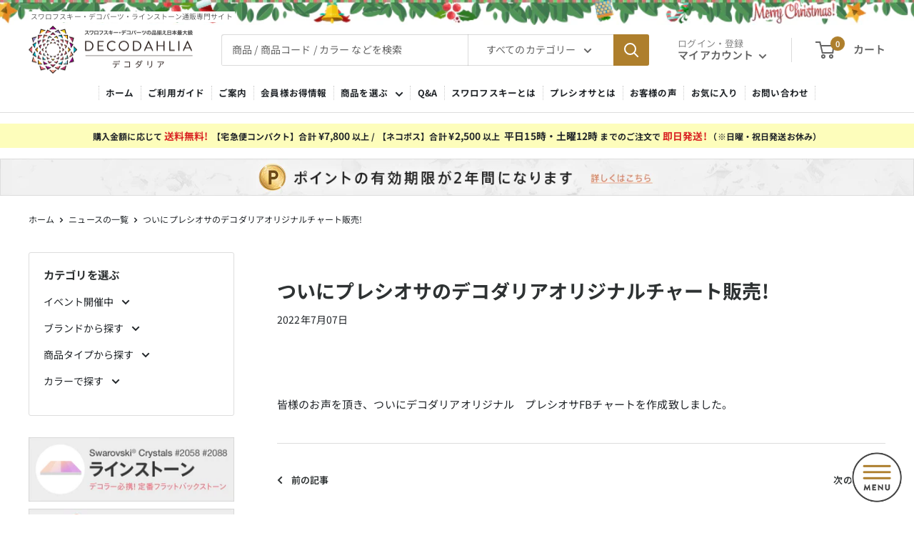

--- FILE ---
content_type: text/html; charset=utf-8
request_url: https://www.san-ai-flowers.jp/blogs/news/tuinipuresiosafalsedekodariaorizinarutiyatofan-mai
body_size: 50070
content:
<!doctype html>

<html class="no-js" lang="ja">
  <head>
    <meta charset="utf-8">
    <meta name="viewport" content="width=device-width, initial-scale=1.0, height=device-height, minimum-scale=1.0, maximum-scale=1.0">
    <meta name="theme-color" content="#ae7f2c">

    
<title>ついにプレシオサのデコダリアオリジナルチャート販売!-ラインストーン・スワロフスキーの品揃え日本最大級 デコダリア</title><meta name="description" content="皆様のお声を頂き、ついにデコダリアオリジナル　プレシオサFBチャートを作成致しました。">

    
      <link rel="canonical" href="https://www.san-ai-flowers.jp/blogs/news/tuinipuresiosafalsedekodariaorizinarutiyatofan-mai"><link rel="shortcut icon" href="//www.san-ai-flowers.jp/cdn/shop/files/favicon_96x96.jpg?v=1659594603" type="image/png"><meta name="norton-safeweb-site-verification" content="n6pzylqrrewr535dhyued84l7nrib-0io1onzhy9a5s9jkzpb-t-2rkhupot9kzscc61pkjhyh3mqb8dbxe4l7-10jwxse9zo8cmwh50e1k7nqf9kaf5lkb3re59rrbd" />
<!-- Google Tag Manager -->
<script>(function(w,d,s,l,i){w[l]=w[l]||[];w[l].push({'gtm.start':
new Date().getTime(),event:'gtm.js'});var f=d.getElementsByTagName(s)[0],
j=d.createElement(s),dl=l!='dataLayer'?'&l='+l:'';j.async=true;j.src=
'https://www.googletagmanager.com/gtm.js?id='+i+dl+ '&gtm_auth=xDL8juHCeXOFGf5T0y5r0w&gtm_preview=env-2&gtm_cookies_win=x';f.parentNode.insertBefore(j,f);
})(window,document,'script','dataLayer','GTM-TK4ZNQB');</script>
<!-- End Google Tag Manager --><link rel="preload" as="style" href="//www.san-ai-flowers.jp/cdn/shop/t/5/assets/theme.css?v=68666652940435462371761286245">
    <link rel="preload" as="script" href="//www.san-ai-flowers.jp/cdn/shop/t/5/assets/theme.js?v=165326665821332470561698898150">
    <link rel="preconnect" href="https://cdn.shopify.com">
    <link rel="preconnect" href="https://fonts.shopifycdn.com">
    <link rel="dns-prefetch" href="https://productreviews.shopifycdn.com">
    <link rel="dns-prefetch" href="https://ajax.googleapis.com">
    <link rel="dns-prefetch" href="https://maps.googleapis.com">
    <link rel="dns-prefetch" href="https://maps.gstatic.com">
    
<meta property="og:type" content="article">
  <meta property="og:title" content="ついにプレシオサのデコダリアオリジナルチャート販売!"><meta property="og:description" content="皆様のお声を頂き、ついにデコダリアオリジナル　プレシオサFBチャートを作成致しました。"><meta property="og:url" content="https://www.san-ai-flowers.jp/blogs/news/tuinipuresiosafalsedekodariaorizinarutiyatofan-mai">
<meta property="og:site_name" content="デコダリア"><meta name="twitter:card" content="summary"><meta name="twitter:title" content="ついにプレシオサのデコダリアオリジナルチャート販売!">
  <meta name="twitter:description" content="皆様のお声を頂き、ついにデコダリアオリジナル　プレシオサFBチャートを作成致しました。">
    <link rel="preload" href="//www.san-ai-flowers.jp/cdn/fonts/noto_sans_japanese/notosansjapanese_n4.74a6927b879b930fdec4ab8bb6917103ae8bbca9.woff2" as="font" type="font/woff2" crossorigin><link rel="preload" href="//www.san-ai-flowers.jp/cdn/fonts/noto_sans_japanese/notosansjapanese_n4.74a6927b879b930fdec4ab8bb6917103ae8bbca9.woff2" as="font" type="font/woff2" crossorigin><style>
  @font-face {
  font-family: "Noto Sans Japanese";
  font-weight: 400;
  font-style: normal;
  font-display: swap;
  src: url("//www.san-ai-flowers.jp/cdn/fonts/noto_sans_japanese/notosansjapanese_n4.74a6927b879b930fdec4ab8bb6917103ae8bbca9.woff2") format("woff2"),
       url("//www.san-ai-flowers.jp/cdn/fonts/noto_sans_japanese/notosansjapanese_n4.15630f5c60bcf9ed7de2df9484ab75ddd007c8e2.woff") format("woff");
}

  @font-face {
  font-family: "Noto Sans Japanese";
  font-weight: 400;
  font-style: normal;
  font-display: swap;
  src: url("//www.san-ai-flowers.jp/cdn/fonts/noto_sans_japanese/notosansjapanese_n4.74a6927b879b930fdec4ab8bb6917103ae8bbca9.woff2") format("woff2"),
       url("//www.san-ai-flowers.jp/cdn/fonts/noto_sans_japanese/notosansjapanese_n4.15630f5c60bcf9ed7de2df9484ab75ddd007c8e2.woff") format("woff");
}

@font-face {
  font-family: "Noto Sans Japanese";
  font-weight: 600;
  font-style: normal;
  font-display: swap;
  src: url("//www.san-ai-flowers.jp/cdn/fonts/noto_sans_japanese/notosansjapanese_n6.4ecbd50569f336533d801e5e5ec08720b2dc1560.woff2") format("woff2"),
       url("//www.san-ai-flowers.jp/cdn/fonts/noto_sans_japanese/notosansjapanese_n6.0185377b54573983f9e0c8025b6d418e15f6a6fd.woff") format("woff");
}



  @font-face {
  font-family: "Noto Sans Japanese";
  font-weight: 700;
  font-style: normal;
  font-display: swap;
  src: url("//www.san-ai-flowers.jp/cdn/fonts/noto_sans_japanese/notosansjapanese_n7.1abda075dc6bf08053b865d23e5712ef6cfa899b.woff2") format("woff2"),
       url("//www.san-ai-flowers.jp/cdn/fonts/noto_sans_japanese/notosansjapanese_n7.aa2be2df2112f4742b97ac4fa9dca5bb760e3ab4.woff") format("woff");
}

  
  

  :root {
    --default-text-font-size : 15px;
    --base-text-font-size    : 14px;
    --heading-font-family    : "Noto Sans Japanese", sans-serif;
    --heading-font-weight    : 400;
    --heading-font-style     : normal;
    --text-font-family       : "Noto Sans Japanese", sans-serif;
    --text-font-weight       : 400;
    --text-font-style        : normal;
    --text-font-bolder-weight: 600;
    --text-link-decoration   : normal;

    --text-color               : #646464;
    --text-color-rgb           : 100, 100, 100;
    --heading-color            : #2e3233;
    --border-color             : #dddddd;
    --border-color-rgb         : 221, 221, 221;
    --form-border-color        : #d0d0d0;
    --accent-color             : #ae7f2c;
    --accent-color-rgb         : 174, 127, 44;
    --link-color               : #ae7f2c;
    --link-color-hover         : #71521d;
    --background               : #ffffff;
    --secondary-background     : #ffffff;
    --secondary-background-rgb : 255, 255, 255;
    --accent-background        : rgba(174, 127, 44, 0.08);

    --input-background: #ffffff;

    --error-color       : #da0000;
    --error-background  : rgba(218, 0, 0, 0.07);
    --success-color     : #00aa00;
    --success-background: rgba(0, 170, 0, 0.11);
    --warning-color     : #000000;
    --warning-background: #ffff33;

    --primary-button-background      : #ae7f2c;
    --primary-button-background-rgb  : 174, 127, 44;
    --primary-button-text-color      : #ffffff;
    --secondary-button-background    : #ffffff;
    --secondary-button-background-rgb: 255, 255, 255;
    --secondary-button-text-color    : #ae7f2c;

    --header-background      : #ffffff;
    --header-text-color      : #646464;
    --header-light-text-color: #868686;
    --header-border-color    : rgba(134, 134, 134, 0.3);
    --header-accent-color    : #ae7f2c;

    --footer-background-color:    #efefef;
    --footer-heading-text-color:  #646464;
    --footer-body-text-color:     #646464;
    --footer-body-text-color-rgb: 100, 100, 100;
    --footer-accent-color:        #ae7f2c;
    --footer-accent-color-rgb:    174, 127, 44;
    --footer-border:              none;
    
    --flickity-arrow-color: #aaaaaa;--product-on-sale-accent           : #da0000;
    --product-on-sale-accent-rgb       : 218, 0, 0;
    --product-on-sale-color            : #ffffff;
    --product-in-stock-color           : #008a00;
    --product-low-stock-color          : #da0000;
    --product-sold-out-color           : #8a9297;
    --product-custom-label-1-background: #008a00;
    --product-custom-label-1-color     : #ffffff;
    --product-custom-label-2-background: #00a500;
    --product-custom-label-2-color     : #ffffff;
    --product-review-star-color        : #ffbd00;

    --mobile-container-gutter : 20px;
    --desktop-container-gutter: 40px;

    /* Shopify related variables */
    --payment-terms-background-color: #ffffff;
  }
</style>

<script>
  // IE11 does not have support for CSS variables, so we have to polyfill them
  if (!(((window || {}).CSS || {}).supports && window.CSS.supports('(--a: 0)'))) {
    const script = document.createElement('script');
    script.type = 'text/javascript';
    script.src = 'https://cdn.jsdelivr.net/npm/css-vars-ponyfill@2';
    script.onload = function() {
      cssVars({});
    };

    document.getElementsByTagName('head')[0].appendChild(script);
  }
</script>


    <script>window.performance && window.performance.mark && window.performance.mark('shopify.content_for_header.start');</script><meta name="google-site-verification" content="bNDoSQN5fBklXaeVJhdEqt96kUJh50l9F4hDlL_AcBo">
<meta name="facebook-domain-verification" content="fd6gggthpfprmtipzybf9wkcou442u">
<meta id="shopify-digital-wallet" name="shopify-digital-wallet" content="/55207559329/digital_wallets/dialog">
<meta name="shopify-checkout-api-token" content="55b15ffe8be194924a4d1fce88fc71c1">
<meta id="in-context-paypal-metadata" data-shop-id="55207559329" data-venmo-supported="false" data-environment="production" data-locale="ja_JP" data-paypal-v4="true" data-currency="JPY">
<link rel="alternate" type="application/atom+xml" title="Feed" href="/blogs/news.atom" />
<script async="async" src="/checkouts/internal/preloads.js?locale=ja-JP"></script>
<link rel="preconnect" href="https://shop.app" crossorigin="anonymous">
<script async="async" src="https://shop.app/checkouts/internal/preloads.js?locale=ja-JP&shop_id=55207559329" crossorigin="anonymous"></script>
<script id="apple-pay-shop-capabilities" type="application/json">{"shopId":55207559329,"countryCode":"JP","currencyCode":"JPY","merchantCapabilities":["supports3DS"],"merchantId":"gid:\/\/shopify\/Shop\/55207559329","merchantName":"デコダリア","requiredBillingContactFields":["postalAddress","email","phone"],"requiredShippingContactFields":["postalAddress","email","phone"],"shippingType":"shipping","supportedNetworks":["visa","masterCard","amex","jcb","discover"],"total":{"type":"pending","label":"デコダリア","amount":"1.00"},"shopifyPaymentsEnabled":true,"supportsSubscriptions":true}</script>
<script id="shopify-features" type="application/json">{"accessToken":"55b15ffe8be194924a4d1fce88fc71c1","betas":["rich-media-storefront-analytics"],"domain":"www.san-ai-flowers.jp","predictiveSearch":false,"shopId":55207559329,"locale":"ja"}</script>
<script>var Shopify = Shopify || {};
Shopify.shop = "decodahlia.myshopify.com";
Shopify.locale = "ja";
Shopify.currency = {"active":"JPY","rate":"1.0"};
Shopify.country = "JP";
Shopify.theme = {"name":"decodahlia-shopify-dev\/main","id":130960490657,"schema_name":"Warehouse","schema_version":"2.7.1","theme_store_id":null,"role":"main"};
Shopify.theme.handle = "null";
Shopify.theme.style = {"id":null,"handle":null};
Shopify.cdnHost = "www.san-ai-flowers.jp/cdn";
Shopify.routes = Shopify.routes || {};
Shopify.routes.root = "/";</script>
<script type="module">!function(o){(o.Shopify=o.Shopify||{}).modules=!0}(window);</script>
<script>!function(o){function n(){var o=[];function n(){o.push(Array.prototype.slice.apply(arguments))}return n.q=o,n}var t=o.Shopify=o.Shopify||{};t.loadFeatures=n(),t.autoloadFeatures=n()}(window);</script>
<script>
  window.ShopifyPay = window.ShopifyPay || {};
  window.ShopifyPay.apiHost = "shop.app\/pay";
  window.ShopifyPay.redirectState = null;
</script>
<script id="shop-js-analytics" type="application/json">{"pageType":"article"}</script>
<script defer="defer" async type="module" src="//www.san-ai-flowers.jp/cdn/shopifycloud/shop-js/modules/v2/client.init-shop-cart-sync_BSqsFo7o.ja.esm.js"></script>
<script defer="defer" async type="module" src="//www.san-ai-flowers.jp/cdn/shopifycloud/shop-js/modules/v2/chunk.common_6n9VALit.esm.js"></script>
<script type="module">
  await import("//www.san-ai-flowers.jp/cdn/shopifycloud/shop-js/modules/v2/client.init-shop-cart-sync_BSqsFo7o.ja.esm.js");
await import("//www.san-ai-flowers.jp/cdn/shopifycloud/shop-js/modules/v2/chunk.common_6n9VALit.esm.js");

  window.Shopify.SignInWithShop?.initShopCartSync?.({"fedCMEnabled":true,"windoidEnabled":true});

</script>
<script>
  window.Shopify = window.Shopify || {};
  if (!window.Shopify.featureAssets) window.Shopify.featureAssets = {};
  window.Shopify.featureAssets['shop-js'] = {"shop-cart-sync":["modules/v2/client.shop-cart-sync_FYEDun_b.ja.esm.js","modules/v2/chunk.common_6n9VALit.esm.js"],"init-fed-cm":["modules/v2/client.init-fed-cm_C46qyTUH.ja.esm.js","modules/v2/chunk.common_6n9VALit.esm.js"],"shop-button":["modules/v2/client.shop-button_BjSxJbp4.ja.esm.js","modules/v2/chunk.common_6n9VALit.esm.js"],"shop-toast-manager":["modules/v2/client.shop-toast-manager_BZ-CWxHo.ja.esm.js","modules/v2/chunk.common_6n9VALit.esm.js"],"init-windoid":["modules/v2/client.init-windoid_BK0yZCPj.ja.esm.js","modules/v2/chunk.common_6n9VALit.esm.js"],"init-shop-email-lookup-coordinator":["modules/v2/client.init-shop-email-lookup-coordinator_CYLGeAud.ja.esm.js","modules/v2/chunk.common_6n9VALit.esm.js"],"shop-cash-offers":["modules/v2/client.shop-cash-offers_Df-MzP_z.ja.esm.js","modules/v2/chunk.common_6n9VALit.esm.js","modules/v2/chunk.modal_DPPCO77x.esm.js"],"avatar":["modules/v2/client.avatar_BTnouDA3.ja.esm.js"],"init-shop-cart-sync":["modules/v2/client.init-shop-cart-sync_BSqsFo7o.ja.esm.js","modules/v2/chunk.common_6n9VALit.esm.js"],"init-customer-accounts-sign-up":["modules/v2/client.init-customer-accounts-sign-up_txYMAFH5.ja.esm.js","modules/v2/client.shop-login-button_C_k9azOy.ja.esm.js","modules/v2/chunk.common_6n9VALit.esm.js","modules/v2/chunk.modal_DPPCO77x.esm.js"],"pay-button":["modules/v2/client.pay-button_ClJL3zyi.ja.esm.js","modules/v2/chunk.common_6n9VALit.esm.js"],"init-shop-for-new-customer-accounts":["modules/v2/client.init-shop-for-new-customer-accounts_DXhOgGtH.ja.esm.js","modules/v2/client.shop-login-button_C_k9azOy.ja.esm.js","modules/v2/chunk.common_6n9VALit.esm.js","modules/v2/chunk.modal_DPPCO77x.esm.js"],"init-customer-accounts":["modules/v2/client.init-customer-accounts_DEvsCtWn.ja.esm.js","modules/v2/client.shop-login-button_C_k9azOy.ja.esm.js","modules/v2/chunk.common_6n9VALit.esm.js","modules/v2/chunk.modal_DPPCO77x.esm.js"],"shop-login-button":["modules/v2/client.shop-login-button_C_k9azOy.ja.esm.js","modules/v2/chunk.common_6n9VALit.esm.js","modules/v2/chunk.modal_DPPCO77x.esm.js"],"shop-follow-button":["modules/v2/client.shop-follow-button_Dw0jJTGJ.ja.esm.js","modules/v2/chunk.common_6n9VALit.esm.js","modules/v2/chunk.modal_DPPCO77x.esm.js"],"lead-capture":["modules/v2/client.lead-capture_CK5L_FoU.ja.esm.js","modules/v2/chunk.common_6n9VALit.esm.js","modules/v2/chunk.modal_DPPCO77x.esm.js"],"checkout-modal":["modules/v2/client.checkout-modal_DAR0auer.ja.esm.js","modules/v2/chunk.common_6n9VALit.esm.js","modules/v2/chunk.modal_DPPCO77x.esm.js"],"shop-login":["modules/v2/client.shop-login_yb0gg4z5.ja.esm.js","modules/v2/chunk.common_6n9VALit.esm.js","modules/v2/chunk.modal_DPPCO77x.esm.js"],"payment-terms":["modules/v2/client.payment-terms_BulomKng.ja.esm.js","modules/v2/chunk.common_6n9VALit.esm.js","modules/v2/chunk.modal_DPPCO77x.esm.js"]};
</script>
<script>(function() {
  var isLoaded = false;
  function asyncLoad() {
    if (isLoaded) return;
    isLoaded = true;
    var urls = ["https:\/\/favorite-hero-owner-prod.an.r.appspot.com\/lib\/js\/favoritehero-client.bundle.js?shop=decodahlia.myshopify.com","https:\/\/shopify-app-delivery-date.firebaseapp.com\/assets\/calendar.js?shop=decodahlia.myshopify.com","https:\/\/shopify-app-delivery-date.firebaseapp.com\/assets\/richDelivery.js?shop=decodahlia.myshopify.com","https:\/\/cdn.nfcube.com\/a66036777da26ee342099aa488e250ce.js?shop=decodahlia.myshopify.com","\/\/cdn.shopify.com\/proxy\/7ead1ad8be2ad04f7d61af4b02a2ffc7a326dfb1d9002af6b653416528ea351c\/shippingmanagerprod.z11.web.core.windows.net\/decodahlia.myshopify.com_haiso_datetimespecific.js?v=20230921102534\u0026shop=decodahlia.myshopify.com\u0026sp-cache-control=cHVibGljLCBtYXgtYWdlPTkwMA","https:\/\/delivery-date-and-time-picker.amp.tokyo\/script_tags\/cart_attributes.js?shop=decodahlia.myshopify.com"];
    for (var i = 0; i < urls.length; i++) {
      var s = document.createElement('script');
      s.type = 'text/javascript';
      s.async = true;
      s.src = urls[i];
      var x = document.getElementsByTagName('script')[0];
      x.parentNode.insertBefore(s, x);
    }
  };
  if(window.attachEvent) {
    window.attachEvent('onload', asyncLoad);
  } else {
    window.addEventListener('load', asyncLoad, false);
  }
})();</script>
<script id="__st">var __st={"a":55207559329,"offset":32400,"reqid":"b18e3ab6-5dad-446e-bea6-f2b5aadee019-1762532515","pageurl":"www.san-ai-flowers.jp\/blogs\/news\/tuinipuresiosafalsedekodariaorizinarutiyatofan-mai","s":"articles-558929674401","u":"2e5607560d88","p":"article","rtyp":"article","rid":558929674401};</script>
<script>window.ShopifyPaypalV4VisibilityTracking = true;</script>
<script id="captcha-bootstrap">!function(){'use strict';const t='contact',e='account',n='new_comment',o=[[t,t],['blogs',n],['comments',n],[t,'customer']],c=[[e,'customer_login'],[e,'guest_login'],[e,'recover_customer_password'],[e,'create_customer']],r=t=>t.map((([t,e])=>`form[action*='/${t}']:not([data-nocaptcha='true']) input[name='form_type'][value='${e}']`)).join(','),a=t=>()=>t?[...document.querySelectorAll(t)].map((t=>t.form)):[];function s(){const t=[...o],e=r(t);return a(e)}const i='password',u='form_key',d=['recaptcha-v3-token','g-recaptcha-response','h-captcha-response',i],f=()=>{try{return window.sessionStorage}catch{return}},m='__shopify_v',_=t=>t.elements[u];function p(t,e,n=!1){try{const o=window.sessionStorage,c=JSON.parse(o.getItem(e)),{data:r}=function(t){const{data:e,action:n}=t;return t[m]||n?{data:e,action:n}:{data:t,action:n}}(c);for(const[e,n]of Object.entries(r))t.elements[e]&&(t.elements[e].value=n);n&&o.removeItem(e)}catch(o){console.error('form repopulation failed',{error:o})}}const l='form_type',E='cptcha';function T(t){t.dataset[E]=!0}const w=window,h=w.document,L='Shopify',v='ce_forms',y='captcha';let A=!1;((t,e)=>{const n=(g='f06e6c50-85a8-45c8-87d0-21a2b65856fe',I='https://cdn.shopify.com/shopifycloud/storefront-forms-hcaptcha/ce_storefront_forms_captcha_hcaptcha.v1.5.2.iife.js',D={infoText:'hCaptchaによる保護',privacyText:'プライバシー',termsText:'利用規約'},(t,e,n)=>{const o=w[L][v],c=o.bindForm;if(c)return c(t,g,e,D).then(n);var r;o.q.push([[t,g,e,D],n]),r=I,A||(h.body.append(Object.assign(h.createElement('script'),{id:'captcha-provider',async:!0,src:r})),A=!0)});var g,I,D;w[L]=w[L]||{},w[L][v]=w[L][v]||{},w[L][v].q=[],w[L][y]=w[L][y]||{},w[L][y].protect=function(t,e){n(t,void 0,e),T(t)},Object.freeze(w[L][y]),function(t,e,n,w,h,L){const[v,y,A,g]=function(t,e,n){const i=e?o:[],u=t?c:[],d=[...i,...u],f=r(d),m=r(i),_=r(d.filter((([t,e])=>n.includes(e))));return[a(f),a(m),a(_),s()]}(w,h,L),I=t=>{const e=t.target;return e instanceof HTMLFormElement?e:e&&e.form},D=t=>v().includes(t);t.addEventListener('submit',(t=>{const e=I(t);if(!e)return;const n=D(e)&&!e.dataset.hcaptchaBound&&!e.dataset.recaptchaBound,o=_(e),c=g().includes(e)&&(!o||!o.value);(n||c)&&t.preventDefault(),c&&!n&&(function(t){try{if(!f())return;!function(t){const e=f();if(!e)return;const n=_(t);if(!n)return;const o=n.value;o&&e.removeItem(o)}(t);const e=Array.from(Array(32),(()=>Math.random().toString(36)[2])).join('');!function(t,e){_(t)||t.append(Object.assign(document.createElement('input'),{type:'hidden',name:u})),t.elements[u].value=e}(t,e),function(t,e){const n=f();if(!n)return;const o=[...t.querySelectorAll(`input[type='${i}']`)].map((({name:t})=>t)),c=[...d,...o],r={};for(const[a,s]of new FormData(t).entries())c.includes(a)||(r[a]=s);n.setItem(e,JSON.stringify({[m]:1,action:t.action,data:r}))}(t,e)}catch(e){console.error('failed to persist form',e)}}(e),e.submit())}));const S=(t,e)=>{t&&!t.dataset[E]&&(n(t,e.some((e=>e===t))),T(t))};for(const o of['focusin','change'])t.addEventListener(o,(t=>{const e=I(t);D(e)&&S(e,y())}));const B=e.get('form_key'),M=e.get(l),P=B&&M;t.addEventListener('DOMContentLoaded',(()=>{const t=y();if(P)for(const e of t)e.elements[l].value===M&&p(e,B);[...new Set([...A(),...v().filter((t=>'true'===t.dataset.shopifyCaptcha))])].forEach((e=>S(e,t)))}))}(h,new URLSearchParams(w.location.search),n,t,e,['guest_login'])})(!0,!0)}();</script>
<script integrity="sha256-52AcMU7V7pcBOXWImdc/TAGTFKeNjmkeM1Pvks/DTgc=" data-source-attribution="shopify.loadfeatures" defer="defer" src="//www.san-ai-flowers.jp/cdn/shopifycloud/storefront/assets/storefront/load_feature-81c60534.js" crossorigin="anonymous"></script>
<script crossorigin="anonymous" defer="defer" src="//www.san-ai-flowers.jp/cdn/shopifycloud/storefront/assets/shopify_pay/storefront-65b4c6d7.js?v=20250812"></script>
<script data-source-attribution="shopify.dynamic_checkout.dynamic.init">var Shopify=Shopify||{};Shopify.PaymentButton=Shopify.PaymentButton||{isStorefrontPortableWallets:!0,init:function(){window.Shopify.PaymentButton.init=function(){};var t=document.createElement("script");t.src="https://www.san-ai-flowers.jp/cdn/shopifycloud/portable-wallets/latest/portable-wallets.ja.js",t.type="module",document.head.appendChild(t)}};
</script>
<script data-source-attribution="shopify.dynamic_checkout.buyer_consent">
  function portableWalletsHideBuyerConsent(e){var t=document.getElementById("shopify-buyer-consent"),n=document.getElementById("shopify-subscription-policy-button");t&&n&&(t.classList.add("hidden"),t.setAttribute("aria-hidden","true"),n.removeEventListener("click",e))}function portableWalletsShowBuyerConsent(e){var t=document.getElementById("shopify-buyer-consent"),n=document.getElementById("shopify-subscription-policy-button");t&&n&&(t.classList.remove("hidden"),t.removeAttribute("aria-hidden"),n.addEventListener("click",e))}window.Shopify?.PaymentButton&&(window.Shopify.PaymentButton.hideBuyerConsent=portableWalletsHideBuyerConsent,window.Shopify.PaymentButton.showBuyerConsent=portableWalletsShowBuyerConsent);
</script>
<script data-source-attribution="shopify.dynamic_checkout.cart.bootstrap">document.addEventListener("DOMContentLoaded",(function(){function t(){return document.querySelector("shopify-accelerated-checkout-cart, shopify-accelerated-checkout")}if(t())Shopify.PaymentButton.init();else{new MutationObserver((function(e,n){t()&&(Shopify.PaymentButton.init(),n.disconnect())})).observe(document.body,{childList:!0,subtree:!0})}}));
</script>
<link id="shopify-accelerated-checkout-styles" rel="stylesheet" media="screen" href="https://www.san-ai-flowers.jp/cdn/shopifycloud/portable-wallets/latest/accelerated-checkout-backwards-compat.css" crossorigin="anonymous">
<style id="shopify-accelerated-checkout-cart">
        #shopify-buyer-consent {
  margin-top: 1em;
  display: inline-block;
  width: 100%;
}

#shopify-buyer-consent.hidden {
  display: none;
}

#shopify-subscription-policy-button {
  background: none;
  border: none;
  padding: 0;
  text-decoration: underline;
  font-size: inherit;
  cursor: pointer;
}

#shopify-subscription-policy-button::before {
  box-shadow: none;
}

      </style>

<script>window.performance && window.performance.mark && window.performance.mark('shopify.content_for_header.end');</script>
<link rel="stylesheet" href="https://cdn.jsdelivr.net/npm/bootstrap@5.0.2/dist/css/bootstrap.min.css" integrity="sha384-EVSTQN3/azprG1Anm3QDgpJLIm9Nao0Yz1ztcQTwFspd3yD65VohhpuuCOmLASjC" crossorigin="anonymous">
    
    <script src="https://cdn.jsdelivr.net/npm/bootstrap@5.0.2/dist/js/bootstrap.bundle.min.js" integrity="sha384-MrcW6ZMFYlzcLA8Nl+NtUVF0sA7MsXsP1UyJoMp4YLEuNSfAP+JcXn/tWtIaxVXM" crossorigin="anonymous"></script>

    <link rel="stylesheet" href="//www.san-ai-flowers.jp/cdn/shop/t/5/assets/theme.css?v=68666652940435462371761286245">
    <link rel="stylesheet" href="//www.san-ai-flowers.jp/cdn/shop/t/5/assets/custom.css?v=127203727292668545251761951110">


    

  <script type="application/ld+json">
  {
    "@context": "http://schema.org",
    "@type": "BlogPosting",
    "mainEntityOfPage": "/blogs/news/tuinipuresiosafalsedekodariaorizinarutiyatofan-mai",
    "articleSection": "ニュース",
    "keywords": "",
    "headline": "ついにプレシオサのデコダリアオリジナルチャート販売!",
    "description": "皆様のお声を頂き、ついにデコダリアオリジナル　プレシオサFBチャートを作成致しました。",
    "dateCreated": "2022-08-26T12:42:44",
    "datePublished": "2022-07-07T14:35:43",
    "dateModified": "2022-07-07T14:35:43",
    "image": {
      "@type": "ImageObject",
      "url": "https://www.san-ai-flowers.jp/cdn/shopifycloud/storefront/assets/no-image-2048-a2addb12_1024x.gif",
      "image": "https://www.san-ai-flowers.jp/cdn/shopifycloud/storefront/assets/no-image-2048-a2addb12_1024x.gif",
      "name": null,
      "width": "1024",
      "height": "1024"
    },
    "author": {
      
      "@type": "Organization",
      "name": "デコダリア",
      "url": "https://www.san-ai-flowers.jp"
    },
    "publisher": {
      "@type": "Organization",
      "name": "デコダリア"
    },
    "commentCount": 0,
    "comment": []
  }
  </script>






  <script type="application/ld+json">
  {
    "@context": "http://schema.org",
    "@type": "BreadcrumbList",
  "itemListElement": [{
      "@type": "ListItem",
      "position": 1,
      "name": "ホーム",
      "item": "https://www.san-ai-flowers.jp"
    },{
          "@type": "ListItem",
          "position": 2,
          "name": "ニュース",
          "item": "https://www.san-ai-flowers.jp/blogs/news"
        }, {
          "@type": "ListItem",
          "position": 3,
          "name": "ニュース",
          "item": "https://www.san-ai-flowers.jp/blogs/news/tuinipuresiosafalsedekodariaorizinarutiyatofan-mai"
        }]
  }
  </script>



    <script>
      // This allows to expose several variables to the global scope, to be used in scripts
      window.theme = {
        pageType: "article",
        cartCount: 0,
        moneyFormat: "¥{{amount_no_decimals}}",
        moneyWithCurrencyFormat: "¥{{amount_no_decimals}} JPY",
        currencyCodeEnabled: false,
        showDiscount: false,
        discountMode: "percentage",
        searchMode: "product,article,page",
        searchUnavailableProducts: "last",
        cartType: "drawer"
      };

      window.routes = {
        rootUrl: "\/",
        rootUrlWithoutSlash: '',
        cartUrl: "\/cart",
        cartAddUrl: "\/cart\/add",
        cartChangeUrl: "\/cart\/change",
        searchUrl: "\/search",
        productRecommendationsUrl: "\/recommendations\/products"
      };

      window.languages = {
        productRegularPrice: "通常価格",
        productSalePrice: "販売価格",
        collectionOnSaleLabel: "{{savings}}割引",
        productFormUnavailable: "利用できません",
        productFormAddToCart: "カートに追加",
        productFormSoldOut: "完売",
        productAdded: "カートに追加されました",
        productAddedShort: "追加されました",
        shippingEstimatorNoResults: "住所への配送が見つかりませんでした。",
        shippingEstimatorOneResult: "住所には1つの配送料金があります：",
        shippingEstimatorMultipleResults: "住所には{{count}}の送料があります：",
        shippingEstimatorErrors: "いくつかのエラーがあります："
      };

      window.lazySizesConfig = {
        loadHidden: false,
        hFac: 0.8,
        expFactor: 3,
        customMedia: {
          '--phone': '(max-width: 640px)',
          '--tablet': '(min-width: 641px) and (max-width: 1023px)',
          '--lap': '(min-width: 1024px)'
        }
      };

      document.documentElement.className = document.documentElement.className.replace('no-js', 'js');
    </script><script src="//www.san-ai-flowers.jp/cdn/shop/t/5/assets/theme.js?v=165326665821332470561698898150" defer></script>
    <script src="//www.san-ai-flowers.jp/cdn/shop/t/5/assets/custom.js?v=160730958984905314561661826424" defer></script><script>
        (function () {
          window.onpageshow = function() {
            // We force re-freshing the cart content onpageshow, as most browsers will serve a cache copy when hitting the
            // back button, which cause staled data
            document.documentElement.dispatchEvent(new CustomEvent('cart:refresh', {
              bubbles: true,
              detail: {scrollToTop: false}
            }));
          };
        })();
      </script><script src="https://cdn.shopify.com/extensions/98609345-6027-4701-9e3f-4907c6a214d4/promolayer-11/assets/promolayer_loader.js" type="text/javascript" defer="defer"></script>
<script src="https://cdn.shopify.com/extensions/019a4bd9-db60-75f4-b8b7-7e88f4dd95e2/poing-pong-22/assets/poingpong-campaign.js" type="text/javascript" defer="defer"></script>
<script src="https://cdn.shopify.com/extensions/54a1123b-c7e9-41b6-9262-62546ba356c0/-11/assets/floatCalendarExt.js" type="text/javascript" defer="defer"></script>
<link href="https://cdn.shopify.com/extensions/019a4bd9-db60-75f4-b8b7-7e88f4dd95e2/poing-pong-22/assets/poingpong2-floating.css" rel="stylesheet" type="text/css" media="all">
<meta property="og:image" content="https://cdn.shopify.com/s/files/1/0552/0755/9329/files/og_image_4ef782ba-ed8e-47f9-af2b-129dadb6884d.png?v=1616056602" />
<meta property="og:image:secure_url" content="https://cdn.shopify.com/s/files/1/0552/0755/9329/files/og_image_4ef782ba-ed8e-47f9-af2b-129dadb6884d.png?v=1616056602" />
<meta property="og:image:width" content="1200" />
<meta property="og:image:height" content="630" />
<link href="https://monorail-edge.shopifysvc.com" rel="dns-prefetch">
<script>(function(){if ("sendBeacon" in navigator && "performance" in window) {try {var session_token_from_headers = performance.getEntriesByType('navigation')[0].serverTiming.find(x => x.name == '_s').description;} catch {var session_token_from_headers = undefined;}var session_cookie_matches = document.cookie.match(/_shopify_s=([^;]*)/);var session_token_from_cookie = session_cookie_matches && session_cookie_matches.length === 2 ? session_cookie_matches[1] : "";var session_token = session_token_from_headers || session_token_from_cookie || "";function handle_abandonment_event(e) {var entries = performance.getEntries().filter(function(entry) {return /monorail-edge.shopifysvc.com/.test(entry.name);});if (!window.abandonment_tracked && entries.length === 0) {window.abandonment_tracked = true;var currentMs = Date.now();var navigation_start = performance.timing.navigationStart;var payload = {shop_id: 55207559329,url: window.location.href,navigation_start,duration: currentMs - navigation_start,session_token,page_type: "article"};window.navigator.sendBeacon("https://monorail-edge.shopifysvc.com/v1/produce", JSON.stringify({schema_id: "online_store_buyer_site_abandonment/1.1",payload: payload,metadata: {event_created_at_ms: currentMs,event_sent_at_ms: currentMs}}));}}window.addEventListener('pagehide', handle_abandonment_event);}}());</script>
<script id="web-pixels-manager-setup">(function e(e,d,r,n,o){if(void 0===o&&(o={}),!Boolean(null===(a=null===(i=window.Shopify)||void 0===i?void 0:i.analytics)||void 0===a?void 0:a.replayQueue)){var i,a;window.Shopify=window.Shopify||{};var t=window.Shopify;t.analytics=t.analytics||{};var s=t.analytics;s.replayQueue=[],s.publish=function(e,d,r){return s.replayQueue.push([e,d,r]),!0};try{self.performance.mark("wpm:start")}catch(e){}var l=function(){var e={modern:/Edge?\/(1{2}[4-9]|1[2-9]\d|[2-9]\d{2}|\d{4,})\.\d+(\.\d+|)|Firefox\/(1{2}[4-9]|1[2-9]\d|[2-9]\d{2}|\d{4,})\.\d+(\.\d+|)|Chrom(ium|e)\/(9{2}|\d{3,})\.\d+(\.\d+|)|(Maci|X1{2}).+ Version\/(15\.\d+|(1[6-9]|[2-9]\d|\d{3,})\.\d+)([,.]\d+|)( \(\w+\)|)( Mobile\/\w+|) Safari\/|Chrome.+OPR\/(9{2}|\d{3,})\.\d+\.\d+|(CPU[ +]OS|iPhone[ +]OS|CPU[ +]iPhone|CPU IPhone OS|CPU iPad OS)[ +]+(15[._]\d+|(1[6-9]|[2-9]\d|\d{3,})[._]\d+)([._]\d+|)|Android:?[ /-](13[3-9]|1[4-9]\d|[2-9]\d{2}|\d{4,})(\.\d+|)(\.\d+|)|Android.+Firefox\/(13[5-9]|1[4-9]\d|[2-9]\d{2}|\d{4,})\.\d+(\.\d+|)|Android.+Chrom(ium|e)\/(13[3-9]|1[4-9]\d|[2-9]\d{2}|\d{4,})\.\d+(\.\d+|)|SamsungBrowser\/([2-9]\d|\d{3,})\.\d+/,legacy:/Edge?\/(1[6-9]|[2-9]\d|\d{3,})\.\d+(\.\d+|)|Firefox\/(5[4-9]|[6-9]\d|\d{3,})\.\d+(\.\d+|)|Chrom(ium|e)\/(5[1-9]|[6-9]\d|\d{3,})\.\d+(\.\d+|)([\d.]+$|.*Safari\/(?![\d.]+ Edge\/[\d.]+$))|(Maci|X1{2}).+ Version\/(10\.\d+|(1[1-9]|[2-9]\d|\d{3,})\.\d+)([,.]\d+|)( \(\w+\)|)( Mobile\/\w+|) Safari\/|Chrome.+OPR\/(3[89]|[4-9]\d|\d{3,})\.\d+\.\d+|(CPU[ +]OS|iPhone[ +]OS|CPU[ +]iPhone|CPU IPhone OS|CPU iPad OS)[ +]+(10[._]\d+|(1[1-9]|[2-9]\d|\d{3,})[._]\d+)([._]\d+|)|Android:?[ /-](13[3-9]|1[4-9]\d|[2-9]\d{2}|\d{4,})(\.\d+|)(\.\d+|)|Mobile Safari.+OPR\/([89]\d|\d{3,})\.\d+\.\d+|Android.+Firefox\/(13[5-9]|1[4-9]\d|[2-9]\d{2}|\d{4,})\.\d+(\.\d+|)|Android.+Chrom(ium|e)\/(13[3-9]|1[4-9]\d|[2-9]\d{2}|\d{4,})\.\d+(\.\d+|)|Android.+(UC? ?Browser|UCWEB|U3)[ /]?(15\.([5-9]|\d{2,})|(1[6-9]|[2-9]\d|\d{3,})\.\d+)\.\d+|SamsungBrowser\/(5\.\d+|([6-9]|\d{2,})\.\d+)|Android.+MQ{2}Browser\/(14(\.(9|\d{2,})|)|(1[5-9]|[2-9]\d|\d{3,})(\.\d+|))(\.\d+|)|K[Aa][Ii]OS\/(3\.\d+|([4-9]|\d{2,})\.\d+)(\.\d+|)/},d=e.modern,r=e.legacy,n=navigator.userAgent;return n.match(d)?"modern":n.match(r)?"legacy":"unknown"}(),u="modern"===l?"modern":"legacy",c=(null!=n?n:{modern:"",legacy:""})[u],f=function(e){return[e.baseUrl,"/wpm","/b",e.hashVersion,"modern"===e.buildTarget?"m":"l",".js"].join("")}({baseUrl:d,hashVersion:r,buildTarget:u}),m=function(e){var d=e.version,r=e.bundleTarget,n=e.surface,o=e.pageUrl,i=e.monorailEndpoint;return{emit:function(e){var a=e.status,t=e.errorMsg,s=(new Date).getTime(),l=JSON.stringify({metadata:{event_sent_at_ms:s},events:[{schema_id:"web_pixels_manager_load/3.1",payload:{version:d,bundle_target:r,page_url:o,status:a,surface:n,error_msg:t},metadata:{event_created_at_ms:s}}]});if(!i)return console&&console.warn&&console.warn("[Web Pixels Manager] No Monorail endpoint provided, skipping logging."),!1;try{return self.navigator.sendBeacon.bind(self.navigator)(i,l)}catch(e){}var u=new XMLHttpRequest;try{return u.open("POST",i,!0),u.setRequestHeader("Content-Type","text/plain"),u.send(l),!0}catch(e){return console&&console.warn&&console.warn("[Web Pixels Manager] Got an unhandled error while logging to Monorail."),!1}}}}({version:r,bundleTarget:l,surface:e.surface,pageUrl:self.location.href,monorailEndpoint:e.monorailEndpoint});try{o.browserTarget=l,function(e){var d=e.src,r=e.async,n=void 0===r||r,o=e.onload,i=e.onerror,a=e.sri,t=e.scriptDataAttributes,s=void 0===t?{}:t,l=document.createElement("script"),u=document.querySelector("head"),c=document.querySelector("body");if(l.async=n,l.src=d,a&&(l.integrity=a,l.crossOrigin="anonymous"),s)for(var f in s)if(Object.prototype.hasOwnProperty.call(s,f))try{l.dataset[f]=s[f]}catch(e){}if(o&&l.addEventListener("load",o),i&&l.addEventListener("error",i),u)u.appendChild(l);else{if(!c)throw new Error("Did not find a head or body element to append the script");c.appendChild(l)}}({src:f,async:!0,onload:function(){if(!function(){var e,d;return Boolean(null===(d=null===(e=window.Shopify)||void 0===e?void 0:e.analytics)||void 0===d?void 0:d.initialized)}()){var d=window.webPixelsManager.init(e)||void 0;if(d){var r=window.Shopify.analytics;r.replayQueue.forEach((function(e){var r=e[0],n=e[1],o=e[2];d.publishCustomEvent(r,n,o)})),r.replayQueue=[],r.publish=d.publishCustomEvent,r.visitor=d.visitor,r.initialized=!0}}},onerror:function(){return m.emit({status:"failed",errorMsg:"".concat(f," has failed to load")})},sri:function(e){var d=/^sha384-[A-Za-z0-9+/=]+$/;return"string"==typeof e&&d.test(e)}(c)?c:"",scriptDataAttributes:o}),m.emit({status:"loading"})}catch(e){m.emit({status:"failed",errorMsg:(null==e?void 0:e.message)||"Unknown error"})}}})({shopId: 55207559329,storefrontBaseUrl: "https://www.san-ai-flowers.jp",extensionsBaseUrl: "https://extensions.shopifycdn.com/cdn/shopifycloud/web-pixels-manager",monorailEndpoint: "https://monorail-edge.shopifysvc.com/unstable/produce_batch",surface: "storefront-renderer",enabledBetaFlags: ["2dca8a86"],webPixelsConfigList: [{"id":"836862113","configuration":"{}","eventPayloadVersion":"v1","runtimeContext":"STRICT","scriptVersion":"ca4806d21111ac43967173b193b4d39d","type":"APP","apiClientId":6206615,"privacyPurposes":["ANALYTICS","MARKETING","SALE_OF_DATA"],"dataSharingAdjustments":{"protectedCustomerApprovalScopes":["read_customer_personal_data"]}},{"id":"499515553","configuration":"{\"config\":\"{\\\"pixel_id\\\":\\\"AW-1029276406\\\",\\\"google_tag_ids\\\":[\\\"AW-1029276406\\\",\\\"GT-MKTBQ83\\\"],\\\"target_country\\\":\\\"JP\\\",\\\"gtag_events\\\":[{\\\"type\\\":\\\"begin_checkout\\\",\\\"action_label\\\":\\\"AW-1029276406\\\/hQSuCPyTrqgaEPaF5uoD\\\"},{\\\"type\\\":\\\"search\\\",\\\"action_label\\\":\\\"AW-1029276406\\\/rDRJCICVrqgaEPaF5uoD\\\"},{\\\"type\\\":\\\"view_item\\\",\\\"action_label\\\":[\\\"AW-1029276406\\\/FtGiCP2UrqgaEPaF5uoD\\\",\\\"MC-2GH8Z76XDZ\\\"]},{\\\"type\\\":\\\"purchase\\\",\\\"action_label\\\":[\\\"AW-1029276406\\\/sBe6CPmTrqgaEPaF5uoD\\\",\\\"MC-2GH8Z76XDZ\\\"]},{\\\"type\\\":\\\"page_view\\\",\\\"action_label\\\":[\\\"AW-1029276406\\\/QCicCPqUrqgaEPaF5uoD\\\",\\\"MC-2GH8Z76XDZ\\\"]},{\\\"type\\\":\\\"add_payment_info\\\",\\\"action_label\\\":\\\"AW-1029276406\\\/ZYe5CIOVrqgaEPaF5uoD\\\"},{\\\"type\\\":\\\"add_to_cart\\\",\\\"action_label\\\":\\\"AW-1029276406\\\/i3vfCP-TrqgaEPaF5uoD\\\"}],\\\"enable_monitoring_mode\\\":false}\"}","eventPayloadVersion":"v1","runtimeContext":"OPEN","scriptVersion":"b2a88bafab3e21179ed38636efcd8a93","type":"APP","apiClientId":1780363,"privacyPurposes":[],"dataSharingAdjustments":{"protectedCustomerApprovalScopes":["read_customer_address","read_customer_email","read_customer_name","read_customer_personal_data","read_customer_phone"]}},{"id":"319848609","configuration":"{\"shop\":\"decodahlia.myshopify.com\",\"enabled\":\"true\",\"hmacKey\":\"b0ed4d26bc23e78bd1e949a6e45a2d71\"}","eventPayloadVersion":"v1","runtimeContext":"STRICT","scriptVersion":"78475e1d3818dcc0ad2cac9a2c15c6b6","type":"APP","apiClientId":4653451,"privacyPurposes":["ANALYTICS","MARKETING","SALE_OF_DATA"],"dataSharingAdjustments":{"protectedCustomerApprovalScopes":["read_customer_address","read_customer_email","read_customer_name","read_customer_personal_data","read_customer_phone"]}},{"id":"227573921","configuration":"{\"pixel_id\":\"1665103436995322\",\"pixel_type\":\"facebook_pixel\",\"metaapp_system_user_token\":\"-\"}","eventPayloadVersion":"v1","runtimeContext":"OPEN","scriptVersion":"ca16bc87fe92b6042fbaa3acc2fbdaa6","type":"APP","apiClientId":2329312,"privacyPurposes":["ANALYTICS","MARKETING","SALE_OF_DATA"],"dataSharingAdjustments":{"protectedCustomerApprovalScopes":["read_customer_address","read_customer_email","read_customer_name","read_customer_personal_data","read_customer_phone"]}},{"id":"shopify-app-pixel","configuration":"{}","eventPayloadVersion":"v1","runtimeContext":"STRICT","scriptVersion":"0450","apiClientId":"shopify-pixel","type":"APP","privacyPurposes":["ANALYTICS","MARKETING"]},{"id":"shopify-custom-pixel","eventPayloadVersion":"v1","runtimeContext":"LAX","scriptVersion":"0450","apiClientId":"shopify-pixel","type":"CUSTOM","privacyPurposes":["ANALYTICS","MARKETING"]}],isMerchantRequest: false,initData: {"shop":{"name":"デコダリア","paymentSettings":{"currencyCode":"JPY"},"myshopifyDomain":"decodahlia.myshopify.com","countryCode":"JP","storefrontUrl":"https:\/\/www.san-ai-flowers.jp"},"customer":null,"cart":null,"checkout":null,"productVariants":[],"purchasingCompany":null},},"https://www.san-ai-flowers.jp/cdn","ae1676cfwd2530674p4253c800m34e853cb",{"modern":"","legacy":""},{"shopId":"55207559329","storefrontBaseUrl":"https:\/\/www.san-ai-flowers.jp","extensionBaseUrl":"https:\/\/extensions.shopifycdn.com\/cdn\/shopifycloud\/web-pixels-manager","surface":"storefront-renderer","enabledBetaFlags":"[\"2dca8a86\"]","isMerchantRequest":"false","hashVersion":"ae1676cfwd2530674p4253c800m34e853cb","publish":"custom","events":"[[\"page_viewed\",{}]]"});</script><script>
  window.ShopifyAnalytics = window.ShopifyAnalytics || {};
  window.ShopifyAnalytics.meta = window.ShopifyAnalytics.meta || {};
  window.ShopifyAnalytics.meta.currency = 'JPY';
  var meta = {"page":{"pageType":"article","resourceType":"article","resourceId":558929674401}};
  for (var attr in meta) {
    window.ShopifyAnalytics.meta[attr] = meta[attr];
  }
</script>
<script class="analytics">
  (function () {
    var customDocumentWrite = function(content) {
      var jquery = null;

      if (window.jQuery) {
        jquery = window.jQuery;
      } else if (window.Checkout && window.Checkout.$) {
        jquery = window.Checkout.$;
      }

      if (jquery) {
        jquery('body').append(content);
      }
    };

    var hasLoggedConversion = function(token) {
      if (token) {
        return document.cookie.indexOf('loggedConversion=' + token) !== -1;
      }
      return false;
    }

    var setCookieIfConversion = function(token) {
      if (token) {
        var twoMonthsFromNow = new Date(Date.now());
        twoMonthsFromNow.setMonth(twoMonthsFromNow.getMonth() + 2);

        document.cookie = 'loggedConversion=' + token + '; expires=' + twoMonthsFromNow;
      }
    }

    var trekkie = window.ShopifyAnalytics.lib = window.trekkie = window.trekkie || [];
    if (trekkie.integrations) {
      return;
    }
    trekkie.methods = [
      'identify',
      'page',
      'ready',
      'track',
      'trackForm',
      'trackLink'
    ];
    trekkie.factory = function(method) {
      return function() {
        var args = Array.prototype.slice.call(arguments);
        args.unshift(method);
        trekkie.push(args);
        return trekkie;
      };
    };
    for (var i = 0; i < trekkie.methods.length; i++) {
      var key = trekkie.methods[i];
      trekkie[key] = trekkie.factory(key);
    }
    trekkie.load = function(config) {
      trekkie.config = config || {};
      trekkie.config.initialDocumentCookie = document.cookie;
      var first = document.getElementsByTagName('script')[0];
      var script = document.createElement('script');
      script.type = 'text/javascript';
      script.onerror = function(e) {
        var scriptFallback = document.createElement('script');
        scriptFallback.type = 'text/javascript';
        scriptFallback.onerror = function(error) {
                var Monorail = {
      produce: function produce(monorailDomain, schemaId, payload) {
        var currentMs = new Date().getTime();
        var event = {
          schema_id: schemaId,
          payload: payload,
          metadata: {
            event_created_at_ms: currentMs,
            event_sent_at_ms: currentMs
          }
        };
        return Monorail.sendRequest("https://" + monorailDomain + "/v1/produce", JSON.stringify(event));
      },
      sendRequest: function sendRequest(endpointUrl, payload) {
        // Try the sendBeacon API
        if (window && window.navigator && typeof window.navigator.sendBeacon === 'function' && typeof window.Blob === 'function' && !Monorail.isIos12()) {
          var blobData = new window.Blob([payload], {
            type: 'text/plain'
          });

          if (window.navigator.sendBeacon(endpointUrl, blobData)) {
            return true;
          } // sendBeacon was not successful

        } // XHR beacon

        var xhr = new XMLHttpRequest();

        try {
          xhr.open('POST', endpointUrl);
          xhr.setRequestHeader('Content-Type', 'text/plain');
          xhr.send(payload);
        } catch (e) {
          console.log(e);
        }

        return false;
      },
      isIos12: function isIos12() {
        return window.navigator.userAgent.lastIndexOf('iPhone; CPU iPhone OS 12_') !== -1 || window.navigator.userAgent.lastIndexOf('iPad; CPU OS 12_') !== -1;
      }
    };
    Monorail.produce('monorail-edge.shopifysvc.com',
      'trekkie_storefront_load_errors/1.1',
      {shop_id: 55207559329,
      theme_id: 130960490657,
      app_name: "storefront",
      context_url: window.location.href,
      source_url: "//www.san-ai-flowers.jp/cdn/s/trekkie.storefront.5ad93876886aa0a32f5bade9f25632a26c6f183a.min.js"});

        };
        scriptFallback.async = true;
        scriptFallback.src = '//www.san-ai-flowers.jp/cdn/s/trekkie.storefront.5ad93876886aa0a32f5bade9f25632a26c6f183a.min.js';
        first.parentNode.insertBefore(scriptFallback, first);
      };
      script.async = true;
      script.src = '//www.san-ai-flowers.jp/cdn/s/trekkie.storefront.5ad93876886aa0a32f5bade9f25632a26c6f183a.min.js';
      first.parentNode.insertBefore(script, first);
    };
    trekkie.load(
      {"Trekkie":{"appName":"storefront","development":false,"defaultAttributes":{"shopId":55207559329,"isMerchantRequest":null,"themeId":130960490657,"themeCityHash":"5793496143558733144","contentLanguage":"ja","currency":"JPY","eventMetadataId":"1c15110a-f1db-46b3-af11-b23f2bfc19f0"},"isServerSideCookieWritingEnabled":true,"monorailRegion":"shop_domain","enabledBetaFlags":["f0df213a"]},"Session Attribution":{},"S2S":{"facebookCapiEnabled":true,"source":"trekkie-storefront-renderer","apiClientId":580111}}
    );

    var loaded = false;
    trekkie.ready(function() {
      if (loaded) return;
      loaded = true;

      window.ShopifyAnalytics.lib = window.trekkie;

      var originalDocumentWrite = document.write;
      document.write = customDocumentWrite;
      try { window.ShopifyAnalytics.merchantGoogleAnalytics.call(this); } catch(error) {};
      document.write = originalDocumentWrite;

      window.ShopifyAnalytics.lib.page(null,{"pageType":"article","resourceType":"article","resourceId":558929674401,"shopifyEmitted":true});

      var match = window.location.pathname.match(/checkouts\/(.+)\/(thank_you|post_purchase)/)
      var token = match? match[1]: undefined;
      if (!hasLoggedConversion(token)) {
        setCookieIfConversion(token);
        
      }
    });


        var eventsListenerScript = document.createElement('script');
        eventsListenerScript.async = true;
        eventsListenerScript.src = "//www.san-ai-flowers.jp/cdn/shopifycloud/storefront/assets/shop_events_listener-3da45d37.js";
        document.getElementsByTagName('head')[0].appendChild(eventsListenerScript);

})();</script>
  <script>
  if (!window.ga || (window.ga && typeof window.ga !== 'function')) {
    window.ga = function ga() {
      (window.ga.q = window.ga.q || []).push(arguments);
      if (window.Shopify && window.Shopify.analytics && typeof window.Shopify.analytics.publish === 'function') {
        window.Shopify.analytics.publish("ga_stub_called", {}, {sendTo: "google_osp_migration"});
      }
      console.error("Shopify's Google Analytics stub called with:", Array.from(arguments), "\nSee https://help.shopify.com/manual/promoting-marketing/pixels/pixel-migration#google for more information.");
    };
    if (window.Shopify && window.Shopify.analytics && typeof window.Shopify.analytics.publish === 'function') {
      window.Shopify.analytics.publish("ga_stub_initialized", {}, {sendTo: "google_osp_migration"});
    }
  }
</script>
<script
  defer
  src="https://www.san-ai-flowers.jp/cdn/shopifycloud/perf-kit/shopify-perf-kit-2.1.2.min.js"
  data-application="storefront-renderer"
  data-shop-id="55207559329"
  data-render-region="gcp-us-central1"
  data-page-type="article"
  data-theme-instance-id="130960490657"
  data-theme-name="Warehouse"
  data-theme-version="2.7.1"
  data-monorail-region="shop_domain"
  data-resource-timing-sampling-rate="10"
  data-shs="true"
  data-shs-beacon="true"
  data-shs-export-with-fetch="true"
  data-shs-logs-sample-rate="1"
></script>
</head>

  <body class="warehouse--v1 features--animate-zoom template-article " data-instant-intensity="viewport">

<!-- Google Tag Manager (noscript) -->
<noscript><iframe src="https://www.googletagmanager.com/ns.html?id=GTM-TK4ZNQB&gtm_auth=xDL8juHCeXOFGf5T0y5r0w&gtm_preview=env-2&gtm_cookies_win=x"
height="0" width="0" style="display:none;visibility:hidden"></iframe></noscript>
<!-- End Google Tag Manager (noscript) --><svg class="visually-hidden">
      <linearGradient id="rating-star-gradient-half">
        <stop offset="50%" stop-color="var(--product-review-star-color)" />
        <stop offset="50%" stop-color="rgba(var(--text-color-rgb), .4)" stop-opacity="0.4" />
      </linearGradient>
    </svg>

    <a href="#main" class="visually-hidden skip-to-content">コンテンツにスキップする</a>
    <span class="loading-bar"></span>

    <div id="shopify-section-announcement-bar" class="shopify-section"></div>
<div id="shopify-section-popups" class="shopify-section"><div data-section-id="popups" data-section-type="popups"></div>

</div>
<div id="shopify-section-header" class="shopify-section shopify-section__header"><section data-section-id="header" data-section-type="header" data-section-settings='{
  "navigationLayout": "inline",
  "desktopOpenTrigger": "hover",
  "useStickyHeader": true
}'>
  <header class="header header--inline " role="banner">
    <div class="container"><div class="__header_h1">スワロフスキー・デコパーツ・ラインストーン通販専門サイト</div><div class="header__inner"><nav class="header__mobile-nav hidden-lap-and-up">
            <button class="header__mobile-nav-toggle icon-state touch-area" data-action="toggle-menu" aria-expanded="false" aria-haspopup="true" aria-controls="mobile-menu" aria-label="メニューをオープン">
              <span class="icon-state__primary monjia-badge monjia-badge_all"><svg focusable="false" class="icon icon--hamburger-mobile " viewBox="0 0 20 16" role="presentation">
      <path d="M0 14h20v2H0v-2zM0 0h20v2H0V0zm0 7h20v2H0V7z" fill="currentColor" fill-rule="evenodd"></path>
    </svg></span>
              <span class="icon-state__secondary"><svg focusable="false" class="icon icon--close " viewBox="0 0 19 19" role="presentation">
      <path d="M9.1923882 8.39339828l7.7781745-7.7781746 1.4142136 1.41421357-7.7781746 7.77817459 7.7781746 7.77817456L16.9705627 19l-7.7781745-7.7781746L1.41421356 19 0 17.5857864l7.7781746-7.77817456L0 2.02943725 1.41421356.61522369 9.1923882 8.39339828z" fill="currentColor" fill-rule="evenodd"></path>
    </svg></span>
            </button><div id="mobile-menu" class="mobile-menu" aria-hidden="true"><svg focusable="false" class="icon icon--nav-triangle-borderless " viewBox="0 0 20 9" role="presentation">
      <path d="M.47108938 9c.2694725-.26871321.57077721-.56867841.90388257-.89986354C3.12384116 6.36134886 5.74788116 3.76338565 9.2467995.30653888c.4145057-.4095171 1.0844277-.40860098 1.4977971.00205122L19.4935156 9H.47108938z" fill="#ffffff"></path>
    </svg><div class="mobile-menu__inner">
    <div class="mobile-menu__panel">
      <div class="mobile-menu__section">
        <ul class="mobile-menu__nav" data-type="menu" role="list"><li class="mobile-menu__nav-item"><a href="/" class="mobile-menu__nav-link  
                  
                  
                  " data-type="menuitem">ホーム</a></li><li class="mobile-menu__nav-item"><a href="/pages/postage" class="mobile-menu__nav-link  
                  
                  
                  " data-type="menuitem">ご利用ガイド</a></li><li class="mobile-menu__nav-item"><a href="/pages/news" class="mobile-menu__nav-link  
                  monjia-badge monjia-badge_a
                  
                  " data-type="menuitem">ご案内</a></li><li class="mobile-menu__nav-item"><a href="/pages/information-for-members" class="mobile-menu__nav-link  
                  
                  monjia-badge monjia-badge_b
                  " data-type="menuitem">会員様お得情報</a></li><li class="mobile-menu__nav-item"><button class="mobile-menu__nav-link" data-type="menuitem" aria-haspopup="true" aria-expanded="false" aria-controls="mobile-panel-4" data-action="open-panel">商品を探す<svg focusable="false" class="icon icon--arrow-right " viewBox="0 0 8 12" role="presentation">
      <path stroke="currentColor" stroke-width="2" d="M2 2l4 4-4 4" fill="none" stroke-linecap="square"></path>
    </svg></button></li><li class="mobile-menu__nav-item"><a href="/blogs/faq" class="mobile-menu__nav-link  
                  
                  
                  " data-type="menuitem">Q&A</a></li><li class="mobile-menu__nav-item"><a href="/pages/about-swarovski" class="mobile-menu__nav-link  
                  
                  
                  " data-type="menuitem">スワロフスキーとは</a></li><li class="mobile-menu__nav-item"><a href="https://www.san-ai-flowers.jp/pages/about-preciosa" class="mobile-menu__nav-link  
                  
                  
                  " data-type="menuitem">プレシオサとは</a></li><li class="mobile-menu__nav-item"><a href="/pages/reviews" class="mobile-menu__nav-link  
                  
                  
                  " data-type="menuitem">お客様の声</a></li><li class="mobile-menu__nav-item"><a href="/apps/favhero/favorites" class="mobile-menu__nav-link  
                  
                  
                  " data-type="menuitem">お気に入り</a></li><li class="mobile-menu__nav-item"><a href="/pages/contact" class="mobile-menu__nav-link  
                  
                  
                  " data-type="menuitem">お問い合わせ</a></li></ul>
      </div><div class="mobile-menu__section mobile-menu__section--loose">
          <p class="mobile-menu__section-title heading h5">フォローする</p><ul class="social-media__item-list social-media__item-list--stack list--unstyled" role="list">
    <li class="social-media__item social-media__item--facebook">
      <a href="https://www.facebook.com/decodahlia/" target="_blank" rel="noopener" aria-label="Facebookでフォロー"><svg focusable="false" class="icon icon--facebook " viewBox="0 0 30 30">
      <path d="M15 30C6.71572875 30 0 23.2842712 0 15 0 6.71572875 6.71572875 0 15 0c8.2842712 0 15 6.71572875 15 15 0 8.2842712-6.7157288 15-15 15zm3.2142857-17.1429611h-2.1428678v-2.1425646c0-.5852979.8203285-1.07160109 1.0714928-1.07160109h1.071375v-2.1428925h-2.1428678c-2.3564786 0-3.2142536 1.98610393-3.2142536 3.21449359v2.1425646h-1.0714822l.0032143 2.1528011 1.0682679-.0099086v7.499969h3.2142536v-7.499969h2.1428678v-2.1428925z" fill="currentColor" fill-rule="evenodd"></path>
    </svg>Facebook</a>
    </li>

    
<li class="social-media__item social-media__item--instagram">
      <a href="https://instagram.com/decodahlia" target="_blank" rel="noopener" aria-label="Instagramでフォロー"><svg focusable="false" class="icon icon--instagram " role="presentation" viewBox="0 0 30 30">
      <path d="M15 30C6.71572875 30 0 23.2842712 0 15 0 6.71572875 6.71572875 0 15 0c8.2842712 0 15 6.71572875 15 15 0 8.2842712-6.7157288 15-15 15zm.0000159-23.03571429c-2.1823849 0-2.4560363.00925037-3.3131306.0483571-.8553081.03901103-1.4394529.17486384-1.9505835.37352345-.52841925.20532625-.9765517.48009406-1.42331254.926823-.44672894.44676084-.72149675.89489329-.926823 1.42331254-.19865961.5111306-.33451242 1.0952754-.37352345 1.9505835-.03910673.8570943-.0483571 1.1307457-.0483571 3.3131306 0 2.1823531.00925037 2.4560045.0483571 3.3130988.03901103.8553081.17486384 1.4394529.37352345 1.9505835.20532625.5284193.48009406.9765517.926823 1.4233125.44676084.446729.89489329.7214968 1.42331254.9268549.5111306.1986278 1.0952754.3344806 1.9505835.3734916.8570943.0391067 1.1307457.0483571 3.3131306.0483571 2.1823531 0 2.4560045-.0092504 3.3130988-.0483571.8553081-.039011 1.4394529-.1748638 1.9505835-.3734916.5284193-.2053581.9765517-.4801259 1.4233125-.9268549.446729-.4467608.7214968-.8948932.9268549-1.4233125.1986278-.5111306.3344806-1.0952754.3734916-1.9505835.0391067-.8570943.0483571-1.1307457.0483571-3.3130988 0-2.1823849-.0092504-2.4560363-.0483571-3.3131306-.039011-.8553081-.1748638-1.4394529-.3734916-1.9505835-.2053581-.52841925-.4801259-.9765517-.9268549-1.42331254-.4467608-.44672894-.8948932-.72149675-1.4233125-.926823-.5111306-.19865961-1.0952754-.33451242-1.9505835-.37352345-.8570943-.03910673-1.1307457-.0483571-3.3130988-.0483571zm0 1.44787387c2.1456068 0 2.3997686.00819774 3.2471022.04685789.7834742.03572556 1.2089592.1666342 1.4921162.27668167.3750864.14577303.6427729.31990322.9239522.60111439.2812111.28117926.4553413.54886575.6011144.92395217.1100474.283157.2409561.708642.2766816 1.4921162.0386602.8473336.0468579 1.1014954.0468579 3.247134 0 2.1456068-.0081977 2.3997686-.0468579 3.2471022-.0357255.7834742-.1666342 1.2089592-.2766816 1.4921162-.1457731.3750864-.3199033.6427729-.6011144.9239522-.2811793.2812111-.5488658.4553413-.9239522.6011144-.283157.1100474-.708642.2409561-1.4921162.2766816-.847206.0386602-1.1013359.0468579-3.2471022.0468579-2.1457981 0-2.3998961-.0081977-3.247134-.0468579-.7834742-.0357255-1.2089592-.1666342-1.4921162-.2766816-.37508642-.1457731-.64277291-.3199033-.92395217-.6011144-.28117927-.2811793-.45534136-.5488658-.60111439-.9239522-.11004747-.283157-.24095611-.708642-.27668167-1.4921162-.03866015-.8473336-.04685789-1.1014954-.04685789-3.2471022 0-2.1456386.00819774-2.3998004.04685789-3.247134.03572556-.7834742.1666342-1.2089592.27668167-1.4921162.14577303-.37508642.31990322-.64277291.60111439-.92395217.28117926-.28121117.54886575-.45534136.92395217-.60111439.283157-.11004747.708642-.24095611 1.4921162-.27668167.8473336-.03866015 1.1014954-.04685789 3.247134-.04685789zm0 9.26641182c-1.479357 0-2.6785873-1.1992303-2.6785873-2.6785555 0-1.479357 1.1992303-2.6785873 2.6785873-2.6785873 1.4793252 0 2.6785555 1.1992303 2.6785555 2.6785873 0 1.4793252-1.1992303 2.6785555-2.6785555 2.6785555zm0-6.8050167c-2.2790034 0-4.1264612 1.8474578-4.1264612 4.1264612 0 2.2789716 1.8474578 4.1264294 4.1264612 4.1264294 2.2789716 0 4.1264294-1.8474578 4.1264294-4.1264294 0-2.2790034-1.8474578-4.1264612-4.1264294-4.1264612zm5.2537621-.1630297c0-.532566-.431737-.96430298-.964303-.96430298-.532534 0-.964271.43173698-.964271.96430298 0 .5325659.431737.964271.964271.964271.532566 0 .964303-.4317051.964303-.964271z" fill="currentColor" fill-rule="evenodd"></path>
    </svg>Instagram</a>
    </li>

    
<li class="social-media__item social-media__item--youtube">
      <a href="https://www.youtube.com/decodahlia" target="_blank" rel="noopener" aria-label="YouTubeでフォロー"><svg focusable="false" class="icon icon--youtube " role="presentation" viewBox="0 0 30 30">
      <path d="M15 30c8.2842712 0 15-6.7157288 15-15 0-8.28427125-6.7157288-15-15-15C6.71572875 0 0 6.71572875 0 15c0 8.2842712 6.71572875 15 15 15zm7.6656364-18.7823145C23 12.443121 23 15 23 15s0 2.5567903-.3343636 3.7824032c-.184.6760565-.7260909 1.208492-1.4145455 1.3892823C20.0033636 20.5 15 20.5 15 20.5s-5.00336364 0-6.25109091-.3283145c-.68836364-.1807903-1.23054545-.7132258-1.41454545-1.3892823C7 17.5567903 7 15 7 15s0-2.556879.33436364-3.7823145c.184-.6761452.72618181-1.2085807 1.41454545-1.38928227C9.99663636 9.5 15 9.5 15 9.5s5.0033636 0 6.2510909.32840323c.6884546.18070157 1.2305455.71313707 1.4145455 1.38928227zm-9.302 6.103758l4.1818181-2.3213548-4.1818181-2.3215322v4.642887z" fill="currentColor" fill-rule="evenodd"></path>
    </svg>YouTube</a>
    </li>

    

  </ul></div></div><div id="mobile-panel-4" class="mobile-menu__panel is-nested">
          <div class="mobile-menu__section is-sticky">
            <button class="mobile-menu__back-button" data-action="close-panel"><svg focusable="false" class="icon icon--arrow-left " viewBox="0 0 8 12" role="presentation">
      <path stroke="currentColor" stroke-width="2" d="M6 10L2 6l4-4" fill="none" stroke-linecap="square"></path>
    </svg> 戻る</button>
          </div>

          <div class="mobile-menu__section"><ul class="mobile-menu__nav" data-type="menu" role="list">
                <li class="mobile-menu__nav-item">
                  <a href="/pages/products" class="mobile-menu__nav-link text--strong">商品を探す</a>
                </li><li class="mobile-menu__nav-item"><a href="/collections/all" class="mobile-menu__nav-link" data-type="menuitem">全商品から探す</a></li><li class="mobile-menu__nav-item"><button class="mobile-menu__nav-link" data-type="menuitem" aria-haspopup="true" aria-expanded="false" aria-controls="mobile-panel-4-1" data-action="open-panel">ブランドから探す<svg focusable="false" class="icon icon--arrow-right " viewBox="0 0 8 12" role="presentation">
      <path stroke="currentColor" stroke-width="2" d="M2 2l4 4-4 4" fill="none" stroke-linecap="square"></path>
    </svg></button></li><li class="mobile-menu__nav-item"><button class="mobile-menu__nav-link" data-type="menuitem" aria-haspopup="true" aria-expanded="false" aria-controls="mobile-panel-4-2" data-action="open-panel">商品タイプから探す<svg focusable="false" class="icon icon--arrow-right " viewBox="0 0 8 12" role="presentation">
      <path stroke="currentColor" stroke-width="2" d="M2 2l4 4-4 4" fill="none" stroke-linecap="square"></path>
    </svg></button></li><li class="mobile-menu__nav-item"><button class="mobile-menu__nav-link" data-type="menuitem" aria-haspopup="true" aria-expanded="false" aria-controls="mobile-panel-4-3" data-action="open-panel">カラーから探す<svg focusable="false" class="icon icon--arrow-right " viewBox="0 0 8 12" role="presentation">
      <path stroke="currentColor" stroke-width="2" d="M2 2l4 4-4 4" fill="none" stroke-linecap="square"></path>
    </svg></button></li></ul></div>
        </div><div id="mobile-panel-4-1" class="mobile-menu__panel is-nested">
                <div class="mobile-menu__section is-sticky">
                  <button class="mobile-menu__back-button" data-action="close-panel"><svg focusable="false" class="icon icon--arrow-left " viewBox="0 0 8 12" role="presentation">
      <path stroke="currentColor" stroke-width="2" d="M6 10L2 6l4-4" fill="none" stroke-linecap="square"></path>
    </svg> 戻る</button>
                </div>

                <div class="mobile-menu__section">
                  <ul class="mobile-menu__nav" data-type="menu" role="list">
                    <li class="mobile-menu__nav-item">
                      <a href="/pages/products#brand" class="mobile-menu__nav-link text--strong">ブランドから探す</a>
                    </li><li class="mobile-menu__nav-item">
                        <a href="/pages/swarovski" class="mobile-menu__nav-link" data-type="menuitem">スワロフスキー・クリスタル</a>
                      </li><li class="mobile-menu__nav-item">
                        <a href="/pages/preciosa" class="mobile-menu__nav-link" data-type="menuitem">プレシオサ</a>
                      </li><li class="mobile-menu__nav-item">
                        <a href="/pages/decodahlia" class="mobile-menu__nav-link" data-type="menuitem">デコダリア</a>
                      </li></ul>
                </div>
              </div><div id="mobile-panel-4-2" class="mobile-menu__panel is-nested">
                <div class="mobile-menu__section is-sticky">
                  <button class="mobile-menu__back-button" data-action="close-panel"><svg focusable="false" class="icon icon--arrow-left " viewBox="0 0 8 12" role="presentation">
      <path stroke="currentColor" stroke-width="2" d="M6 10L2 6l4-4" fill="none" stroke-linecap="square"></path>
    </svg> 戻る</button>
                </div>

                <div class="mobile-menu__section">
                  <ul class="mobile-menu__nav" data-type="menu" role="list">
                    <li class="mobile-menu__nav-item">
                      <a href="/pages/products" class="mobile-menu__nav-link text--strong">商品タイプから探す</a>
                    </li><li class="mobile-menu__nav-item">
                        <a href="/collections/flatback" class="mobile-menu__nav-link" data-type="menuitem">ラインストーン・フラットバック</a>
                      </li><li class="mobile-menu__nav-item">
                        <a href="/collections/flatback_others" class="mobile-menu__nav-link" data-type="menuitem">ラインストーン・フラットバック（その他の形状）</a>
                      </li><li class="mobile-menu__nav-item">
                        <a href="/collections/hotfix" class="mobile-menu__nav-link" data-type="menuitem">ホットフィックス</a>
                      </li><li class="mobile-menu__nav-item">
                        <a href="/collections/hotfix_others" class="mobile-menu__nav-link" data-type="menuitem">ホットフィックス（その他の形状）</a>
                      </li><li class="mobile-menu__nav-item">
                        <a href="/collections/fancystone" class="mobile-menu__nav-link" data-type="menuitem">ファンシーストーン</a>
                      </li><li class="mobile-menu__nav-item">
                        <a href="/collections/fancystone-daiza" class="mobile-menu__nav-link" data-type="menuitem">ファンシーストーン専用台座</a>
                      </li><li class="mobile-menu__nav-item">
                        <a href="/collections/chaton-daiza" class="mobile-menu__nav-link" data-type="menuitem">チャトン専用台座</a>
                      </li><li class="mobile-menu__nav-item">
                        <a href="/collections/chaton" class="mobile-menu__nav-link" data-type="menuitem">チャトン</a>
                      </li><li class="mobile-menu__nav-item">
                        <a href="/collections/sewon" class="mobile-menu__nav-link" data-type="menuitem">ソーオン</a>
                      </li><li class="mobile-menu__nav-item">
                        <a href="/collections/colorchart" class="mobile-menu__nav-link" data-type="menuitem">カラーチャート</a>
                      </li><li class="mobile-menu__nav-item">
                        <a href="/collections/decosheet" class="mobile-menu__nav-link" data-type="menuitem">デコシート</a>
                      </li><li class="mobile-menu__nav-item">
                        <a href="/collections/material" class="mobile-menu__nav-link" data-type="menuitem">デコ素材</a>
                      </li><li class="mobile-menu__nav-item">
                        <a href="/collections/tools" class="mobile-menu__nav-link" data-type="menuitem">工具・ツール</a>
                      </li><li class="mobile-menu__nav-item">
                        <a href="/collections/decodahlia-tools-case" class="mobile-menu__nav-link" data-type="menuitem">収納ケース</a>
                      </li><li class="mobile-menu__nav-item">
                        <a href="/collections/setutopin" class="mobile-menu__nav-link" data-type="menuitem">セット品</a>
                      </li><li class="mobile-menu__nav-item">
                        <a href="/collections/decodahlia-material-oshikatsuitem" class="mobile-menu__nav-link" data-type="menuitem">推し活アイテム</a>
                      </li><li class="mobile-menu__nav-item">
                        <a href="/collections/becharmed" class="mobile-menu__nav-link" data-type="menuitem">ビーチャームド</a>
                      </li><li class="mobile-menu__nav-item">
                        <a href="/collections/charm" class="mobile-menu__nav-link" data-type="menuitem">チャーム</a>
                      </li><li class="mobile-menu__nav-item">
                        <a href="/collections/beads" class="mobile-menu__nav-link" data-type="menuitem">ビーズ</a>
                      </li><li class="mobile-menu__nav-item">
                        <a href="/collections/designers" class="mobile-menu__nav-link" data-type="menuitem">デザイナーズエディション</a>
                      </li><li class="mobile-menu__nav-item">
                        <a href="/collections/lighting_element" class="mobile-menu__nav-link" data-type="menuitem">ライティングエレメンツ</a>
                      </li></ul>
                </div>
              </div><div id="mobile-panel-4-3" class="mobile-menu__panel is-nested">
                <div class="mobile-menu__section is-sticky">
                  <button class="mobile-menu__back-button" data-action="close-panel"><svg focusable="false" class="icon icon--arrow-left " viewBox="0 0 8 12" role="presentation">
      <path stroke="currentColor" stroke-width="2" d="M6 10L2 6l4-4" fill="none" stroke-linecap="square"></path>
    </svg> 戻る</button>
                </div>

                <div class="mobile-menu__section">
                  <ul class="mobile-menu__nav" data-type="menu" role="list">
                    <li class="mobile-menu__nav-item">
                      <a href="/pages/products" class="mobile-menu__nav-link text--strong">カラーから探す</a>
                    </li><li class="mobile-menu__nav-item">
                        <a href="/collections/collar-crystal" class="mobile-menu__nav-link" data-type="menuitem">クリスタル系</a>
                      </li><li class="mobile-menu__nav-item">
                        <a href="/collections/color-crystal_color" class="mobile-menu__nav-link" data-type="menuitem">クリスタルカラー系</a>
                      </li><li class="mobile-menu__nav-item">
                        <a href="/collections/color-ab" class="mobile-menu__nav-link" data-type="menuitem">オーロラ系</a>
                      </li><li class="mobile-menu__nav-item">
                        <a href="/collections/color-shimmer" class="mobile-menu__nav-link" data-type="menuitem">シマー系</a>
                      </li><li class="mobile-menu__nav-item">
                        <a href="/collections/color-opal" class="mobile-menu__nav-link" data-type="menuitem">オパール系</a>
                      </li><li class="mobile-menu__nav-item">
                        <a href="/collections/color-red" class="mobile-menu__nav-link" data-type="menuitem">レッド系</a>
                      </li><li class="mobile-menu__nav-item">
                        <a href="/collections/color-pink" class="mobile-menu__nav-link" data-type="menuitem">ピンク系</a>
                      </li><li class="mobile-menu__nav-item">
                        <a href="/collections/color-purple" class="mobile-menu__nav-link" data-type="menuitem">パープル系</a>
                      </li><li class="mobile-menu__nav-item">
                        <a href="/collections/color-blue" class="mobile-menu__nav-link" data-type="menuitem">ブルー系</a>
                      </li><li class="mobile-menu__nav-item">
                        <a href="/collections/color-green" class="mobile-menu__nav-link" data-type="menuitem">グリーン系</a>
                      </li><li class="mobile-menu__nav-item">
                        <a href="/collections/color-brown" class="mobile-menu__nav-link" data-type="menuitem">ブラウン系</a>
                      </li><li class="mobile-menu__nav-item">
                        <a href="/collections/color-yellow" class="mobile-menu__nav-link" data-type="menuitem">イエロー・オレンジ系</a>
                      </li><li class="mobile-menu__nav-item">
                        <a href="/collections/color-gold" class="mobile-menu__nav-link" data-type="menuitem">ゴールド・シルバー系</a>
                      </li><li class="mobile-menu__nav-item">
                        <a href="/collections/color-black" class="mobile-menu__nav-link" data-type="menuitem">ブラック系</a>
                      </li><li class="mobile-menu__nav-item">
                        <a href="/collections/color-white" class="mobile-menu__nav-link" data-type="menuitem">ホワイト系</a>
                      </li></ul>
                </div>
              </div></div>
</div></nav>
        
        <div class="header__logo"><a href="/" class="header__logo-link"><span class="visually-hidden">デコダリア</span>
              <img class="header__logo-image"
                   style="max-width: 230px"
                   width="627"
                   height="184"
                   src="//www.san-ai-flowers.jp/cdn/shop/files/logo_230x@2x.png?v=1615429392"
                   alt="デコダリア"></a></div><div class="header__search-bar-wrapper ">
          <form action="/search" method="get" role="search" class="search-bar"><div class="search-bar__top-wrapper">
              <div class="search-bar__top">
                <input type="hidden" name="type" value="product">
                <input type="hidden" name="options[prefix]" value="last">
                <input type="hidden" name="options[unavailable_products]" value="last">

                <div class="search-bar__input-wrapper">
                  <input class="search-bar__input" type="text" name="q" autocomplete="off" autocorrect="off" aria-label="商品 / 商品コード / カラー などを検索 " placeholder="商品 / 商品コード / カラー などを検索 ">
                  <button type="button" class="search-bar__input-clear hidden-lap-and-up" data-action="clear-input">
                    <span class="visually-hidden">消去</span>
                    <svg focusable="false" class="icon icon--close " viewBox="0 0 19 19" role="presentation">
      <path d="M9.1923882 8.39339828l7.7781745-7.7781746 1.4142136 1.41421357-7.7781746 7.77817459 7.7781746 7.77817456L16.9705627 19l-7.7781745-7.7781746L1.41421356 19 0 17.5857864l7.7781746-7.77817456L0 2.02943725 1.41421356.61522369 9.1923882 8.39339828z" fill="currentColor" fill-rule="evenodd"></path>
    </svg>
                  </button>
                </div><div class="search-bar__filter">
                    <label for="search-product-type" class="search-bar__filter-label">
                      <span class="search-bar__filter-active">すべてのカテゴリー</span><svg focusable="false" class="icon icon--arrow-bottom " viewBox="0 0 12 8" role="presentation">
      <path stroke="currentColor" stroke-width="2" d="M10 2L6 6 2 2" fill="none" stroke-linecap="square"></path>
    </svg></label>

                    <select id="search-product-type">
                      <option value="" selected="selected">すべてのカテゴリー</option><option value="アクセサリー">アクセサリー</option><option value="アルファベットデコシート">アルファベットデコシート</option><option value="カラーチャート">カラーチャート</option><option value="キュービックジルコニア">キュービックジルコニア</option><option value="セット">セット</option><option value="ソーオン">ソーオン</option><option value="チャトン">チャトン</option><option value="チャトン専用台座">チャトン専用台座</option><option value="チャーム">チャーム</option><option value="デコシート">デコシート</option><option value="デコ素材">デコ素材</option><option value="ビーズ">ビーズ</option><option value="ビーチャームド">ビーチャームド</option><option value="ファンシーストーン">ファンシーストーン</option><option value="ファンシーストーン専用台座">ファンシーストーン専用台座</option><option value="フラットバック">フラットバック</option><option value="フラットバック（その他の形状）">フラットバック（その他の形状）</option><option value="ホットフィックス">ホットフィックス</option><option value="ホットフィックス（その他の形状）">ホットフィックス（その他の形状）</option><option value="ラインストーン">ラインストーン</option><option value="ラインストーン（その他の形状）">ラインストーン（その他の形状）</option><option value="工具・ツール">工具・ツール</option></select>
                  </div><button type="submit" class="search-bar__submit" aria-label="検索"><svg focusable="false" class="icon icon--search " viewBox="0 0 21 21" role="presentation">
      <g stroke-width="2" stroke="currentColor" fill="none" fill-rule="evenodd">
        <path d="M19 19l-5-5" stroke-linecap="square"></path>
        <circle cx="8.5" cy="8.5" r="7.5"></circle>
      </g>
    </svg><svg focusable="false" class="icon icon--search-loader " viewBox="0 0 64 64" role="presentation">
      <path opacity=".4" d="M23.8589104 1.05290547C40.92335108-3.43614731 58.45816642 6.79494359 62.94709453 23.8589104c4.48905278 17.06444068-5.74156424 34.59913135-22.80600493 39.08818413S5.54195825 57.2055303 1.05290547 40.1410896C-3.43602265 23.0771228 6.7944697 5.54195825 23.8589104 1.05290547zM38.6146353 57.1445143c13.8647142-3.64731754 22.17719655-17.89443541 18.529879-31.75914961-3.64743965-13.86517841-17.8944354-22.17719655-31.7591496-18.529879S3.20804604 24.7494569 6.8554857 38.6146353c3.64731753 13.8647142 17.8944354 22.17719655 31.7591496 18.529879z"></path>
      <path d="M1.05290547 40.1410896l5.80258022-1.5264543c3.64731754 13.8647142 17.89443541 22.17719655 31.75914961 18.529879l1.5264543 5.80258023C23.07664892 67.43614731 5.54195825 57.2055303 1.05290547 40.1410896z"></path>
    </svg></button>
              </div>

              <button type="button" class="search-bar__close-button hidden-tablet-and-up" data-action="unfix-search">
                <span class="search-bar__close-text">閉じる</span>
              </button>
            </div>

            <div class="search-bar__inner">
              <div class="search-bar__results" aria-hidden="true">
                <div class="skeleton-container"><div class="search-bar__result-item search-bar__result-item--skeleton">
                      <div class="search-bar__image-container">
                        <div class="aspect-ratio aspect-ratio--square">
                          <div class="skeleton-image"></div>
                        </div>
                      </div>

                      <div class="search-bar__item-info">
                        <div class="skeleton-paragraph">
                          <div class="skeleton-text"></div>
                          <div class="skeleton-text"></div>
                        </div>
                      </div>
                    </div><div class="search-bar__result-item search-bar__result-item--skeleton">
                      <div class="search-bar__image-container">
                        <div class="aspect-ratio aspect-ratio--square">
                          <div class="skeleton-image"></div>
                        </div>
                      </div>

                      <div class="search-bar__item-info">
                        <div class="skeleton-paragraph">
                          <div class="skeleton-text"></div>
                          <div class="skeleton-text"></div>
                        </div>
                      </div>
                    </div><div class="search-bar__result-item search-bar__result-item--skeleton">
                      <div class="search-bar__image-container">
                        <div class="aspect-ratio aspect-ratio--square">
                          <div class="skeleton-image"></div>
                        </div>
                      </div>

                      <div class="search-bar__item-info">
                        <div class="skeleton-paragraph">
                          <div class="skeleton-text"></div>
                          <div class="skeleton-text"></div>
                        </div>
                      </div>
                    </div></div>

                <div class="search-bar__results-inner"></div>
              </div></div>
          </form>
        </div><div class="header__action-list"><div class="header__action-item hidden-tablet-and-up">
              <a class="header__action-item-link" href="/search" data-action="toggle-search" aria-expanded="false" aria-label="開く"><svg focusable="false" class="icon icon--search " viewBox="0 0 21 21" role="presentation">
      <g stroke-width="2" stroke="currentColor" fill="none" fill-rule="evenodd">
        <path d="M19 19l-5-5" stroke-linecap="square"></path>
        <circle cx="8.5" cy="8.5" r="7.5"></circle>
      </g>
    </svg></a>
            </div><div class="header__action-item header__action-item--account"><span class="header__action-item-title hidden-pocket hidden-lap">ログイン・登録</span><div class="header__action-item-content">
                <a href="/account/login" class="header__action-item-link header__account-icon icon-state hidden-desk" aria-label="マイアカウント" aria-controls="account-popover" aria-expanded="false" data-action="toggle-popover" >
                  <span class="icon-state__primary"><svg focusable="false" class="icon icon--account " viewBox="0 0 20 22" role="presentation">
      <path d="M10 13c2.82 0 5.33.64 6.98 1.2A3 3 0 0 1 19 17.02V21H1v-3.97a3 3 0 0 1 2.03-2.84A22.35 22.35 0 0 1 10 13zm0 0c-2.76 0-5-3.24-5-6V6a5 5 0 0 1 10 0v1c0 2.76-2.24 6-5 6z" stroke="currentColor" stroke-width="2" fill="none"></path>
    </svg></span>
                  <span class="icon-state__secondary"><svg focusable="false" class="icon icon--close " viewBox="0 0 19 19" role="presentation">
      <path d="M9.1923882 8.39339828l7.7781745-7.7781746 1.4142136 1.41421357-7.7781746 7.77817459 7.7781746 7.77817456L16.9705627 19l-7.7781745-7.7781746L1.41421356 19 0 17.5857864l7.7781746-7.77817456L0 2.02943725 1.41421356.61522369 9.1923882 8.39339828z" fill="currentColor" fill-rule="evenodd"></path>
    </svg></span>
                </a>

                <a href="/account/login" class="header__action-item-link hidden-pocket hidden-lap" aria-controls="account-popover" aria-expanded="false" data-action="toggle-popover">
                  マイアカウント <svg focusable="false" class="icon icon--arrow-bottom " viewBox="0 0 12 8" role="presentation">
      <path stroke="currentColor" stroke-width="2" d="M10 2L6 6 2 2" fill="none" stroke-linecap="square"></path>
    </svg>
                </a>

                <div id="account-popover" class="popover popover--large popover--unlogged" aria-hidden="true"><svg focusable="false" class="icon icon--nav-triangle-borderless " viewBox="0 0 20 9" role="presentation">
      <path d="M.47108938 9c.2694725-.26871321.57077721-.56867841.90388257-.89986354C3.12384116 6.36134886 5.74788116 3.76338565 9.2467995.30653888c.4145057-.4095171 1.0844277-.40860098 1.4977971.00205122L19.4935156 9H.47108938z" fill="#ffffff"></path>
    </svg><div class="popover__panel-list"><div id="header-login-panel" class="popover__panel popover__panel--default is-selected">
                        <div class="popover__inner"><form method="post" action="/account/login" id="header_customer_login" accept-charset="UTF-8" data-login-with-shop-sign-in="true" name="login" class="form"><input type="hidden" name="form_type" value="customer_login" /><input type="hidden" name="utf8" value="✓" /><header class="popover__header">
                              <h2 class="popover__title heading">アカウントにログイン</h2>
                              <p class="popover__legend">メールとパスワードを入力してください：</p>
                            </header>

                            <div class="form__input-wrapper form__input-wrapper--labelled">
                              <input type="email" id="login-customer[email]" class="form__field form__field--text" autocomplete="email" name="customer[email]" required="required">
                              <label for="login-customer[email]" class="form__floating-label">メール</label>
                            </div>

                            <div class="form__input-wrapper form__input-wrapper--labelled">
                              <input type="password" id="login-customer[password]" class="form__field form__field--text" name="customer[password]" required="required" autocomplete="current-password">
                              <label for="login-customer[password]" class="form__floating-label">パスワード</label>
                            </div>

                            <button type="submit" class="form__submit button button--primary button--full">ログイン</button></form><div class="popover__secondary-action">
                            <p>新規顧客ですか？ <a href="/account/register" class="link link--accented">アカウントを作成してください</a></p>
                            <p>パスワードを忘れた場合 <a href="/account#recover-password" aria-controls="header-recover-panel" class="link link--accented">パスワードを送る</a></p>
                          </div>
                        </div>
                      </div><div id="header-recover-panel" class="popover__panel popover__panel--sliding">
                        <div class="popover__inner"><form method="post" action="/account/recover" accept-charset="UTF-8" name="recover" class="form"><input type="hidden" name="form_type" value="recover_customer_password" /><input type="hidden" name="utf8" value="✓" /><header class="popover__header">
                              <h2 class="popover__title heading">パスワードを送る</h2>
                              <p class="popover__legend">メールを入力</p>
                            </header>

                            <div class="form__input-wrapper form__input-wrapper--labelled">
                              <input type="email" id="recover-customer[recover_email]" class="form__field form__field--text" name="email" required="required">
                              <label for="recover-customer[recover_email]" class="form__floating-label">メール</label>
                            </div>

                            <button type="submit" class="form__submit button button--primary button--full">送信</button></form><div class="popover__secondary-action">
                            <p>パスワードを覚えていますか？ <button data-action="show-popover-panel" aria-controls="header-login-panel" class="link link--accented">ログインに戻る</button></p>
                          </div>
                        </div>
                      </div>
                    </div></div>
              </div>
            </div><div class="header__action-item header__action-item--cart">
            <a class="header__action-item-link header__cart-toggle" href="/cart" aria-controls="mini-cart" aria-expanded="false" data-action="toggle-mini-cart" data-no-instant>
              <div class="header__action-item-content">
                <div class="header__cart-icon icon-state" aria-expanded="false">
                  <span class="icon-state__primary"><svg focusable="false" class="icon icon--cart " viewBox="0 0 27 24" role="presentation">
      <g transform="translate(0 1)" stroke-width="2" stroke="currentColor" fill="none" fill-rule="evenodd">
        <circle stroke-linecap="square" cx="11" cy="20" r="2"></circle>
        <circle stroke-linecap="square" cx="22" cy="20" r="2"></circle>
        <path d="M7.31 5h18.27l-1.44 10H9.78L6.22 0H0"></path>
      </g>
    </svg><span class="header__cart-count">0</span>
                  </span>

                  <span class="icon-state__secondary"><svg focusable="false" class="icon icon--close " viewBox="0 0 19 19" role="presentation">
      <path d="M9.1923882 8.39339828l7.7781745-7.7781746 1.4142136 1.41421357-7.7781746 7.77817459 7.7781746 7.77817456L16.9705627 19l-7.7781745-7.7781746L1.41421356 19 0 17.5857864l7.7781746-7.77817456L0 2.02943725 1.41421356.61522369 9.1923882 8.39339828z" fill="currentColor" fill-rule="evenodd"></path>
    </svg></span>
                </div>

                <span class="hidden-pocket hidden-lap">カート</span>
              </div>
            </a><form method="post" action="/cart" id="mini-cart" class="mini-cart" aria-hidden="true" novalidate="novalidate" data-item-count="0">
  <input type="hidden" name="attributes[collection_products_per_page]" value="">
  <input type="hidden" name="attributes[collection_layout]" value=""><svg focusable="false" class="icon icon--nav-triangle-borderless " viewBox="0 0 20 9" role="presentation">
      <path d="M.47108938 9c.2694725-.26871321.57077721-.56867841.90388257-.89986354C3.12384116 6.36134886 5.74788116 3.76338565 9.2467995.30653888c.4145057-.4095171 1.0844277-.40860098 1.4977971.00205122L19.4935156 9H.47108938z" fill="#ffffff"></path>
    </svg><div class="mini-cart__content mini-cart__content--empty"><div class="mini-cart__empty-state"><svg focusable="false" width="81" height="70" viewBox="0 0 81 70">
      <g transform="translate(0 2)" stroke-width="4" stroke="#2e3233" fill="none" fill-rule="evenodd">
        <circle stroke-linecap="square" cx="34" cy="60" r="6"></circle>
        <circle stroke-linecap="square" cx="67" cy="60" r="6"></circle>
        <path d="M22.9360352 15h54.8070373l-4.3391876 30H30.3387146L19.6676025 0H.99560547"></path>
      </g>
    </svg><p class="heading h4">カートは空です</p>
      </div>

      <a href="/collections/all" class="button button--primary button--full">製品を購入する</a>
    </div></form>
</div>
        </div>
      </div>
    </div>
  </header><nav class="nav-bar">
      <div class="nav-bar__inner">
        <div class="container">
          <ul class="nav-bar__linklist list--unstyled" data-type="menu" role="list"><li class="nav-bar__item  
                  
                  
                  "><a href="/" class="nav-bar__link link" data-type="menuitem">ホーム</a></li><li class="nav-bar__item  
                  
                  
                  "><a href="/pages/postage" class="nav-bar__link link" data-type="menuitem">ご利用ガイド</a></li><li class="nav-bar__item  
                  monjia-badge monjia-badge_a
                  
                  "><a href="/pages/news" class="nav-bar__link link" data-type="menuitem">ご案内</a></li><li class="nav-bar__item  
                  
                  monjia-badge monjia-badge_b
                  "><a href="/pages/information-for-members" class="nav-bar__link link" data-type="menuitem">会員様お得情報</a></li><li class="nav-bar__item  
                  
                  
                  "><a href="/pages/products" class="nav-bar__link link" data-type="menuitem" aria-expanded="false" aria-controls="desktop-menu-0-5" aria-haspopup="true">商品を選ぶ<svg focusable="false" class="icon icon--arrow-bottom " viewBox="0 0 12 8" role="presentation">
      <path stroke="currentColor" stroke-width="2" d="M10 2L6 6 2 2" fill="none" stroke-linecap="square"></path>
    </svg><svg focusable="false" class="icon icon--nav-triangle " viewBox="0 0 20 9" role="presentation">
      <g fill="none" fill-rule="evenodd">
        <path d="M.47108938 9c.2694725-.26871321.57077721-.56867841.90388257-.89986354C3.12384116 6.36134886 5.74788116 3.76338565 9.2467995.30653888c.4145057-.4095171 1.0844277-.40860098 1.4977971.00205122L19.4935156 9H.47108938z" fill="#ffffff"></path>
        <path d="M-.00922471 9C1.38887087 7.61849126 4.26661926 4.80337304 8.62402045.5546454c.75993175-.7409708 1.98812015-.7393145 2.74596565.0037073L19.9800494 9h-1.3748787l-7.9226239-7.7676545c-.3789219-.3715101-.9930172-.3723389-1.3729808-.0018557-3.20734177 3.1273507-5.6127118 5.4776841-7.21584193 7.05073579C1.82769633 8.54226204 1.58379521 8.7818599 1.36203986 9H-.00922471z" fill="#dddddd"></path>
      </g>
    </svg></a><div id="desktop-menu-0-5" class="mega-menu " data-type="menu" aria-hidden="true" role="list" ><div class="container"><div class="mega-menu__inner mega-menu__inner--center mega-menu__inner--large"><div class="mega-menu__column">
              <a href="/pages/products#brand" class="mega-menu__title heading">ブランド</a><ul class="mega-menu__linklist" role="list"><li class="mega-menu__item">
                      <a href="/pages/swarovski" class="mega-menu__link link">スワロフスキー・クリスタル</a>
                    </li><li class="mega-menu__item">
                      <a href="/pages/preciosa" class="mega-menu__link link">プレシオサ</a>
                    </li><li class="mega-menu__item">
                      <a href="/pages/decodahlia" class="mega-menu__link link">デコダリア</a>
                    </li></ul></div><div class="mega-menu__column">
              <a href="/pages/products" class="mega-menu__title heading">商品タイプ</a><ul class="mega-menu__linklist" role="list"><li class="mega-menu__item">
                      <a href="/collections/flatback" class="mega-menu__link link">ラインストーン・フラットバック</a>
                    </li><li class="mega-menu__item">
                      <a href="/collections/hotfix" class="mega-menu__link link">ホットフィックス</a>
                    </li><li class="mega-menu__item">
                      <a href="/collections/colorchart" class="mega-menu__link link">カラーチャート</a>
                    </li><li class="mega-menu__item">
                      <a href="/collections/setutopin" class="mega-menu__link link">セット品</a>
                    </li><li class="mega-menu__item">
                      <a href="/collections/all" class="mega-menu__link link">すべての商品</a>
                    </li></ul></div><a href="/collections/event-ukraine" class="mega-menu__promo">
          <div class="mega-menu__image-wrapper">
            <div class="aspect-ratio" style="padding-bottom: 66.66666666666667%">
              <img class="lazyload image--fade-in" data-src="//www.san-ai-flowers.jp/cdn/shop/files/bnr_support2022_550x.jpg?v=1659594568" alt="ウクライナ緊急支援特別企画">
            </div>
          </div>

          <span class="mega-menu__image-heading heading h4"></span>
          <p class="mega-menu__image-text"></p>
        </a></div></div></div></li><li class="nav-bar__item  
                  
                  
                  "><a href="/blogs/faq" class="nav-bar__link link" data-type="menuitem">Q&A</a></li><li class="nav-bar__item  
                  
                  
                  "><a href="/pages/about-swarovski" class="nav-bar__link link" data-type="menuitem">スワロフスキーとは</a></li><li class="nav-bar__item  
                  
                  
                  "><a href="https://www.san-ai-flowers.jp/pages/about-preciosa" class="nav-bar__link link" data-type="menuitem">プレシオサとは</a></li><li class="nav-bar__item  
                  
                  
                  "><a href="/pages/reviews" class="nav-bar__link link" data-type="menuitem">お客様の声</a></li><li class="nav-bar__item  
                  
                  
                  "><a href="https://decodahlia.myshopify.com/apps/favhero/favorites" class="nav-bar__link link" data-type="menuitem">お気に入り</a></li><li class="nav-bar__item  
                  
                  
                  "><a href="/pages/contact" class="nav-bar__link link" data-type="menuitem">お問い合わせ</a></li></ul>
        </div>
      </div>
    </nav></section>

<style>
  :root {
    --header-is-sticky: 1;
    --header-inline-navigation: 1;
  }

  #shopify-section-header {
    position: relative;
    z-index: 5;position: -webkit-sticky;
      position: sticky;
      top: 0;}.header__logo-image {
      max-width: 135px !important;
    }

    @media screen and (min-width: 641px) {
      .header__logo-image {
        max-width: 230px !important;
      }
    }.search-bar__top {
      box-shadow: 1px 1px var(--header-border-color) inset, -1px -1px var(--header-border-color) inset;
    }

    @media screen and (min-width: 1000px) {
      /* This allows to reduce the padding if header background is the same as secondary background to avoid space that is too big */
      .header:not(.header--condensed) {
        padding-bottom: 0;
      }
    }</style>

<script>
  document.documentElement.style.setProperty('--header-height', document.getElementById('shopify-section-header').clientHeight + 'px');
</script>

</div>

    
    
    <div class="delivery">
      <span class="delivery__01">購入金額に応じて<span class="delivery-bigger delivery-color">送料無料!</span></span>
      <span class="delivery__02">【宅急便コンパクト】合計<span class="delivery-bigger">¥7,800</span>以上 / </span><br class="delivery-br"><span class="delivery__03">【ネコポス】合計<span class="delivery-bigger">¥2,500</span>以上</span>
      <span class="delivery__04"><span class="delivery-bigger">平日15時・土曜12時</span>までのご注文で<span class="delivery-bigger delivery-color">即日発送!</span>（※日曜・祝日発送お休み）</span>
    </div>     

    
    <div class="temp-banner">
    <a href="https://www.san-ai-flowers.jp/blogs/news/%E3%83%9D%E3%82%A4%E3%83%B3%E3%83%88%E6%9C%89%E5%8A%B9%E6%9C%9F%E9%99%90%E3%81%AB%E3%81%A4%E3%81%84%E3%81%A6%E3%81%AE%E3%81%8A%E7%9F%A5%E3%82%89%E3%81%9B">
    <img src="https://cdn.shopify.com/s/files/1/0552/0755/9329/files/bnr_pointkigen_pc240701.jpg?v=1719817426" class="temp-banner-pc" alt="ポイントの有効期限が2年間になります">
    <img src="https://cdn.shopify.com/s/files/1/0552/0755/9329/files/bnr_pointkigen_sp240701.jpg?v=1719817426" class="temp-banner-sp" alt="ポイントの有効期限が2年間になります">
    </a>
    </div>

    
    


    <main id="main" role="main" class="__page_/blogs/news/tuinipuresiosafalsedekodariaorizinarutiyatofan-mai __pagetype_article">
      
      
      
      

      
      
      
        
      <div id="shopify-section-template--15742725619873__main" class="shopify-section"><article data-section-id="template--15742725619873__main" data-section-type="blog-post">

  
  
  <div class="container container--flush">
<div class="page__sub-header">
  <nav aria-label="パンくず" class="breadcrumb">
    <ol class="breadcrumb__list" role="list">

      
      <li class="breadcrumb__item">
        <a class="breadcrumb__link link" href="/">ホーム</a><svg focusable="false" class="icon icon--arrow-right " viewBox="0 0 8 12" role="presentation">
      <path stroke="currentColor" stroke-width="2" d="M2 2l4 4-4 4" fill="none" stroke-linecap="square"></path>
    </svg></li><li class="breadcrumb__item">
            <a class="breadcrumb__link link" href="/blogs/news">ニュースの一覧</a><svg focusable="false" class="icon icon--arrow-right " viewBox="0 0 8 12" role="presentation">
      <path stroke="currentColor" stroke-width="2" d="M2 2l4 4-4 4" fill="none" stroke-linecap="square"></path>
    </svg></li><a class="breadcrumb__link link" href="/blogs/news/tuinipuresiosafalsedekodariaorizinarutiyatofan-mai" aria-current="page">ついにプレシオサのデコダリアオリジナルチャート販売!</a>
    </ol>
  </nav>
</div></div>
  

  <div class="container">
    <div class="layout">
      
      <div class="layout__section layout__section--secondary hidden-pocket ___lnavi"><!-- file: snippets/__navi-left --><div class="card">
    <div class="card__section card__section--tight">
      <p class="card__title--small heading">カテゴリを選ぶ</p>

      <ul class="collection__filter-linklist" role="list"><li><button type="button" class="collection__filter-link link link--primary " data-action="toggle-collapsible" aria-controls="filter-0" aria-expanded="false">
                イベント開催中  <svg focusable="false" class="icon icon--arrow-bottom " viewBox="0 0 12 8" role="presentation">
      <path stroke="currentColor" stroke-width="2" d="M10 2L6 6 2 2" fill="none" stroke-linecap="square"></path>
    </svg></button>

              <div id="filter-0" class="collection__filter-collapsible" aria-hidden="true">
                <ul class="collection__filter-linklist" role="list"><li><a href="/collections/event-ukraine" class="collection__filter-link link link--primary ">ウクライナ支援企画 </a></li><li><a href="/collections/haiban" class="collection__filter-link link link--primary ">廃番商品 </a></li><li><a href="/collections/event-sale" class="collection__filter-link link link--primary ">セール </a></li><li><a href="/collections/event-urikiri" class="collection__filter-link link link--primary ">売り切り </a></li></ul>
              </div></li><li><button type="button" class="collection__filter-link link link--primary " data-action="toggle-collapsible" aria-controls="filter-1" aria-expanded="false">
                ブランドから探す  <svg focusable="false" class="icon icon--arrow-bottom " viewBox="0 0 12 8" role="presentation">
      <path stroke="currentColor" stroke-width="2" d="M10 2L6 6 2 2" fill="none" stroke-linecap="square"></path>
    </svg></button>

              <div id="filter-1" class="collection__filter-collapsible" aria-hidden="true">
                <ul class="collection__filter-linklist" role="list"><li><a href="/collections/swarovski" class="collection__filter-link link link--primary ">スワロフスキー・クリスタル </a></li><li><a href="/collections/preciosa" class="collection__filter-link link link--primary ">プレシオサ </a></li><li><a href="/collections/decodahlia" class="collection__filter-link link link--primary ">デコダリア </a></li><li><a href="/collections/nobrand" class="collection__filter-link link link--primary ">ノーブランド </a></li></ul>
              </div></li><li><button type="button" class="collection__filter-link link link--primary " data-action="toggle-collapsible" aria-controls="filter-2" aria-expanded="false">
                商品タイプから探す  <svg focusable="false" class="icon icon--arrow-bottom " viewBox="0 0 12 8" role="presentation">
      <path stroke="currentColor" stroke-width="2" d="M10 2L6 6 2 2" fill="none" stroke-linecap="square"></path>
    </svg></button>

              <div id="filter-2" class="collection__filter-collapsible" aria-hidden="true">
                <ul class="collection__filter-linklist" role="list"><li><a href="/collections/flatback" class="collection__filter-link link link--primary ">ラインストーン・フラットバック </a></li><li><a href="/collections/hotfix" class="collection__filter-link link link--primary ">ホットフィックス </a></li><li><a href="/collections/fancystone" class="collection__filter-link link link--primary ">ファンシーストーン </a></li><li><a href="/collections/chaton" class="collection__filter-link link link--primary ">チャトン </a></li><li><a href="/collections/sewon" class="collection__filter-link link link--primary ">ソーオン </a></li><li><a href="/collections/colorchart" class="collection__filter-link link link--primary ">カラーチャート </a></li><li><a href="/collections/decosheet" class="collection__filter-link link link--primary ">デコシート </a></li><li><a href="/collections/material" class="collection__filter-link link link--primary ">デコ素材 </a></li><li><a href="/collections/tools" class="collection__filter-link link link--primary ">工具・ツール </a></li><li><a href="/collections/decodahlia-tools-case" class="collection__filter-link link link--primary ">収納ケース </a></li><li><a href="/collections/setutopin" class="collection__filter-link link link--primary ">セット品 </a></li><li><a href="/collections/decodahlia-material-oshikatsuitem" class="collection__filter-link link link--primary ">推し活アイテム </a></li><li><a href="/collections/decodahlia-accessories-kit" class="collection__filter-link link link--primary ">作成キット </a></li><li><button type="button" class="collection__filter-link link link--primary " data-action="toggle-collapsible" aria-controls="filter-3" aria-expanded="false">
                          more...  <svg focusable="false" class="icon icon--arrow-bottom " viewBox="0 0 12 8" role="presentation">
      <path stroke="currentColor" stroke-width="2" d="M10 2L6 6 2 2" fill="none" stroke-linecap="square"></path>
    </svg></button>

                        <div id="filter-3" class="collection__filter-collapsible" aria-hidden="true">
                          <ul class="collection__filter-linklist" role="list"><li>
                                <a href="/collections/flatback_others" class="collection__filter-link link link--primary ">ラインストーン・フラットバック（その他の形状） </a>
                              </li><li>
                                <a href="/collections/hotfix_others" class="collection__filter-link link link--primary ">ホットフィックス（その他の形状） </a>
                              </li><li>
                                <a href="/collections/fancystone-daiza" class="collection__filter-link link link--primary ">ファンシーストーン専用台座 </a>
                              </li><li>
                                <a href="/collections/chaton-daiza" class="collection__filter-link link link--primary ">チャトン専用台座 </a>
                              </li><li>
                                <a href="/collections/becharmed" class="collection__filter-link link link--primary ">ビーチャームド </a>
                              </li><li>
                                <a href="/collections/charm" class="collection__filter-link link link--primary ">チャーム </a>
                              </li><li>
                                <a href="/collections/beads" class="collection__filter-link link link--primary ">ビーズ </a>
                              </li><li>
                                <a href="/collections/designers" class="collection__filter-link link link--primary ">デザイナーズエディション </a>
                              </li><li>
                                <a href="/collections/lighting_element" class="collection__filter-link link link--primary ">ライティングエレメンツ </a>
                              </li></ul>
                        </div></li></ul>
              </div></li><li><button type="button" class="collection__filter-link link link--primary " data-action="toggle-collapsible" aria-controls="filter-4" aria-expanded="false">
                カラーで探す  <svg focusable="false" class="icon icon--arrow-bottom " viewBox="0 0 12 8" role="presentation">
      <path stroke="currentColor" stroke-width="2" d="M10 2L6 6 2 2" fill="none" stroke-linecap="square"></path>
    </svg></button>

              <div id="filter-4" class="collection__filter-collapsible" aria-hidden="true">
                <ul class="collection__filter-linklist" role="list"><li><a href="/collections/collar-crystal" class="collection__filter-link link link--primary ">クリスタル系 </a></li><li><a href="/collections/color-crystal_color" class="collection__filter-link link link--primary ">クリスタルカラー系 </a></li><li><a href="/collections/color-ab" class="collection__filter-link link link--primary ">オーロラ系 </a></li><li><a href="/collections/color-shimmer" class="collection__filter-link link link--primary ">シマー系 </a></li><li><a href="/collections/color-opal" class="collection__filter-link link link--primary ">オパール系 </a></li><li><a href="/collections/color-red" class="collection__filter-link link link--primary ">レッド系 </a></li><li><a href="/collections/color-pink" class="collection__filter-link link link--primary ">ピンク系 </a></li><li><a href="/collections/color-purple" class="collection__filter-link link link--primary ">パープル系 </a></li><li><a href="/collections/color-blue" class="collection__filter-link link link--primary ">ブルー系 </a></li><li><a href="/collections/color-green" class="collection__filter-link link link--primary ">グリーン系 </a></li><li><a href="/collections/color-brown" class="collection__filter-link link link--primary ">ブラウン系 </a></li><li><a href="/collections/color-yellow" class="collection__filter-link link link--primary ">イエロー・オレンジ系 </a></li><li><a href="/collections/color-gold" class="collection__filter-link link link--primary ">ゴールド・シルバー系 </a></li><li><a href="/collections/color-black" class="collection__filter-link link link--primary ">ブラック系 </a></li><li><a href="/collections/color-white" class="collection__filter-link link link--primary ">ホワイト系 </a></li></ul>
              </div></li></ul>
    </div>
  </div><div>
    
<ul class="swarovski"><li><a href="/collections/swarovski-rhinestone"><img class="lazyload image--fade-in" data-src="//www.san-ai-flowers.jp/cdn/shop/t/5/assets/bnr-sw_rhinestone_280x.jpg?v=86484575422276777851659926777" data-height="auto" data-sizes="auto" alt="スワロフスキー ラインストーン"></a>
      </li><li><a href="/collections/swarovski-hotfix"><img class="lazyload image--fade-in" data-src="//www.san-ai-flowers.jp/cdn/shop/t/5/assets/bnr-sw_hotfix_280x.jpg?v=138707604646733138431659926777" data-height="auto" data-sizes="auto" alt="スワロフスキー ホットフィックス"></a>
      </li><li><a href="/collections/swarovski-fancystone"><img class="lazyload image--fade-in" data-src="//www.san-ai-flowers.jp/cdn/shop/t/5/assets/bnr-sw_fancystone_280x.jpg?v=69099063947589020691659926780" data-height="auto" data-sizes="auto" alt="ファンシーストーン"></a>
      </li><li><a href="/collections/swarovski-chaton"><img class="lazyload image--fade-in" data-src="//www.san-ai-flowers.jp/cdn/shop/t/5/assets/bnr-sw_chaton_280x.jpg?v=72491672352805327131659926780" data-height="auto" data-sizes="auto" alt="チャトン"></a>
      </li><li><a href="/collections/swarovski-sewon"><img class="lazyload image--fade-in" data-src="//www.san-ai-flowers.jp/cdn/shop/t/5/assets/bnr-sw_sewon_280x.jpg?v=34563442117008742101659926780" data-height="auto" data-sizes="auto" alt="ソーオン"></a>
      </li><li><a href="/collections/decodahlia-colorchart-swarovski"><img class="lazyload image--fade-in" data-src="//www.san-ai-flowers.jp/cdn/shop/t/5/assets/bnr-sw_colorchart_280x.jpg?v=89581170238226942191659926777" data-height="auto" data-sizes="auto" alt="カラーチャート"></a>
      </li><li><a href="/collections/decodahlia-decosheet-text"><img class="lazyload image--fade-in" data-src="//www.san-ai-flowers.jp/cdn/shop/t/5/assets/bnr-sw_alphabet_280x.jpg?v=21748610556441951841659926777" data-height="auto" data-sizes="auto" alt="ホットフィックスデコシート"></a>
      </li><li><a href="/collections/decodahlia-decosheet-icon"><img class="lazyload image--fade-in" data-src="//www.san-ai-flowers.jp/cdn/shop/t/5/assets/bnr-sw_iconsheet_280x.jpg?v=20296201952303989951659926777" data-height="auto" data-sizes="auto" alt="ホットフィックスアイコンシート"></a>
      </li><li><a href="/pages/swarovski-modelchart"><img class="lazyload image--fade-in" data-src="//www.san-ai-flowers.jp/cdn/shop/t/5/assets/bnr-sw_list_280x.png?v=24258381077416127971751529807" data-height="auto" data-sizes="auto" alt="スワロフスキーストーンの型番・形状対応表"></a>
      </li></ul>

    
    <ul class="preciosa"><li><a href="/pages/preciosa#flatback"><img class="lazyload image--fade-in" data-src="//www.san-ai-flowers.jp/cdn/shop/t/5/assets/bnr-pr_flatback_280x.jpg?v=180726038562775407061659926774" data-height="auto" data-sizes="auto" alt="プレシオサ フラットバック"></a>
      </li><li><a href="/pages/preciosa#hotfix"><img class="lazyload image--fade-in" data-src="//www.san-ai-flowers.jp/cdn/shop/t/5/assets/bnr-pr_hotfix_280x.jpg?v=68413114593801873781659926780" data-height="auto" data-sizes="auto" alt="プレシオサ ホットフィックス"></a>
      </li><li><a href="/pages/preciosa#fancystone"><img class="lazyload image--fade-in" data-src="//www.san-ai-flowers.jp/cdn/shop/t/5/assets/bnr-pr_fancystone_280x.jpg?v=25530059027366387331659926782" data-height="auto" data-sizes="auto" alt="ファンシーストーン"></a>
      </li><li><a href="/pages/preciosa#chaton"><img class="lazyload image--fade-in" data-src="//www.san-ai-flowers.jp/cdn/shop/t/5/assets/bnr-pr_chaton_280x.jpg?v=7942052768950376601659926778" data-height="auto" data-sizes="auto" alt="チャトン"></a>
      </li><li><a href="/pages/preciosa#sewon"><img class="lazyload image--fade-in" data-src="//www.san-ai-flowers.jp/cdn/shop/t/5/assets/bnr-pr_sewon_280x.jpg?v=119592774196237285261659926777" data-height="auto" data-sizes="auto" alt="ソーオン"></a>
      </li><li><a href="/pages/preciosa#zirconia"><img class="lazyload image--fade-in" data-src="//www.san-ai-flowers.jp/cdn/shop/t/5/assets/bnr-pr_zirconia_280x.jpg?v=27285655460575086971659926784" data-height="auto" data-sizes="auto" alt="ジルコニア"></a>
      </li><li><a href="/pages/preciosa#colorchart"><img class="lazyload image--fade-in" data-src="//www.san-ai-flowers.jp/cdn/shop/t/5/assets/bnr-pr_colorchart_280x.jpg?v=93611650333575288911659926784" data-height="auto" data-sizes="auto" alt="カラーチャート"></a>
      </li><li><a href="/pages/preciosa-modelchart"><img class="lazyload image--fade-in" data-src="//www.san-ai-flowers.jp/cdn/shop/t/5/assets/bnr-pr_list_280x.png?v=169698892737915991361751529797" data-height="auto" data-sizes="auto" alt="プレシオサストーンの型番・形状対応表"></a>
      </li></ul>

    
    <ul class="etc"><li><a href="/collections/decodahlia-material"><img class="lazyload image--fade-in" data-src="//www.san-ai-flowers.jp/cdn/shop/t/5/assets/bnr-cm_decoparts_280x.jpg?v=43054423156938138381659926777" data-height="auto" data-sizes="auto" alt="デコ素材・土台・台座"></a>
      </li><li><a href="/collections/decodahlia-tools"><img class="lazyload image--fade-in" data-src="//www.san-ai-flowers.jp/cdn/shop/t/5/assets/bnr-cm_tools_280x.jpg?v=166381840087214611331659926779" data-height="auto" data-sizes="auto" alt="工具・ツール"></a>
      </li><li><a href="/collections/decodahlia-set"><img class="lazyload image--fade-in" data-src="//www.san-ai-flowers.jp/cdn/shop/t/5/assets/bnr-cm_beginner_280x.jpg?v=93949078651629682851659926777" data-height="auto" data-sizes="auto" alt="初心者向けキット"></a>
      </li><li><a href="/pages/about-swarovski"><img class="lazyload image--fade-in" data-src="//www.san-ai-flowers.jp/cdn/shop/t/5/assets/bnr-cm_about-swarovski_280x.jpg?v=27289479107696644331714021779" data-height="auto" data-sizes="auto" alt="スワロフスキーとは"></a>
      </li><li><a href="/pages/about-preciosa"><img class="lazyload image--fade-in" data-src="//www.san-ai-flowers.jp/cdn/shop/t/5/assets/bnr-cm_about-preciosa_280x.jpg?v=136728102954558044171714021792" data-height="auto" data-sizes="auto" alt="プレシオサとは"></a>
      </li><li><a href="/pages/boss-dahliafaq"><img class="lazyload image--fade-in" data-src="//www.san-ai-flowers.jp/cdn/shop/t/5/assets/bnr-cm_qa_280x.jpg?v=26061171065761553821659926777" data-height="auto" data-sizes="auto" alt="よくいただくご質問"></a>
      </li><li><a href="/pages/review"><img class="lazyload image--fade-in" data-src="//www.san-ai-flowers.jp/cdn/shop/t/5/assets/bnr-cm_review_280x.jpg?v=37949568825827456531659926775" data-height="auto" data-sizes="auto" alt="お客様の声"></a>
      </li></ul>
  </div></div>

      <div class="layout__section">
        <header class="page__header page__header--stack">
          <h1 class="page__title heading h1">ついにプレシオサのデコダリアオリジナルチャート販売!</h1><div class="page__meta">
              <time class="page__meta-item page__meta-item--date">2022年7月07日</time>
            </div></header>

        <div class="blog-container">
          <div class="blog-post"><div class="article__inner">
              <div class="article__content rte">
                <p>皆様のお声を頂き、ついにデコダリアオリジナル　プレシオサFBチャートを作成致しました。</p>
       




              </div><div class="article__navigation "><a href="/blogs/news/puresiosatiyaton-zhi-xia-geitasimasita" class="article__navigation-item article__navigation-item--prev text--strong link" rel="prev"><svg focusable="false" class="icon icon--arrow-left " viewBox="0 0 8 12" role="presentation">
      <path stroke="currentColor" stroke-width="2" d="M6 10L2 6l4-4" fill="none" stroke-linecap="square"></path>
    </svg>前の記事</a><a href="/blogs/news/dekodariagong-shi-linegadekimasita" class="article__navigation-item article__navigation-item--next text--strong link" rel="next">次の記事<svg focusable="false" class="icon icon--arrow-right " viewBox="0 0 8 12" role="presentation">
      <path stroke="currentColor" stroke-width="2" d="M2 2l4 4-4 4" fill="none" stroke-linecap="square"></path>
    </svg></a></div></div>
          </div></div>
      </div>
    </div>
  </div>
</article>

</div>
    </main>

    <div id="shopify-section-static-text-with-icons" class="shopify-section"></div>
    <div id="shopify-section-footer-over" class="shopify-section"><div class="footer-over mb-5" data-section-id="footer-over">
  <div class="container d-md-none">
    <div class="row justify-content-start row-cols-2 row-cols-sm-3 row-cols-sm- g-3"><a href="/collections/swarovski-rhinestone" class="col">
          <img class="lazyload image--fade-in" data-sizes="auto" data-src="//www.san-ai-flowers.jp/cdn/shop/t/5/assets/bnr-sw_rhinestone_400x.jpg?v=86484575422276777851659926777" alt="スワロフスキー ラインストーン">
        </a><a href="/collections/swarovski-hotfix" class="col">
          <img class="lazyload image--fade-in" data-sizes="auto" data-src="//www.san-ai-flowers.jp/cdn/shop/t/5/assets/bnr-sw_hotfix_400x.jpg?v=138707604646733138431659926777" alt="スワロフスキー ホットフィックス">
        </a><a href="/collections/swarovski-fancystone" class="col">
          <img class="lazyload image--fade-in" data-sizes="auto" data-src="//www.san-ai-flowers.jp/cdn/shop/t/5/assets/bnr-sw_fancystone_400x.jpg?v=69099063947589020691659926780" alt="スワロフスキー ファンシーストーン">
        </a><a href="/collections/swarovski-chaton" class="col">
          <img class="lazyload image--fade-in" data-sizes="auto" data-src="//www.san-ai-flowers.jp/cdn/shop/t/5/assets/bnr-sw_chaton_400x.jpg?v=72491672352805327131659926780" alt="スワロフスキー チャトン">
        </a><a href="/collections/swarovski-sewon" class="col">
          <img class="lazyload image--fade-in" data-sizes="auto" data-src="//www.san-ai-flowers.jp/cdn/shop/t/5/assets/bnr-sw_sewon_400x.jpg?v=34563442117008742101659926780" alt="スワロフスキー ソーオン">
        </a><a href="/collections/decodahlia-colorchart" class="col">
          <img class="lazyload image--fade-in" data-sizes="auto" data-src="//www.san-ai-flowers.jp/cdn/shop/t/5/assets/bnr-sw_colorchart_400x.jpg?v=89581170238226942191659926777" alt="カラーチャート">
        </a><a href="/collections/decodahlia-decosheet-text" class="col">
          <img class="lazyload image--fade-in" data-sizes="auto" data-src="//www.san-ai-flowers.jp/cdn/shop/t/5/assets/bnr-sw_alphabet_400x.jpg?v=21748610556441951841659926777" alt="ホットフィックスデコシート">
        </a><a href="/collections/decodahlia-decosheet-icon" class="col">
          <img class="lazyload image--fade-in" data-sizes="auto" data-src="//www.san-ai-flowers.jp/cdn/shop/t/5/assets/bnr-sw_iconsheet_400x.jpg?v=20296201952303989951659926777" alt="ホットフィックスアイコンシート">
        </a><a href="/pages/preciosa#flatback" class="col">
          <img class="lazyload image--fade-in" data-sizes="auto" data-src="//www.san-ai-flowers.jp/cdn/shop/t/5/assets/bnr-pr_flatback_400x.jpg?v=180726038562775407061659926774" alt="プレシオサ フラットバック">
        </a><a href="/pages/preciosa#hotfix" class="col">
          <img class="lazyload image--fade-in" data-sizes="auto" data-src="//www.san-ai-flowers.jp/cdn/shop/t/5/assets/bnr-pr_hotfix_400x.jpg?v=68413114593801873781659926780" alt="プレシオサ ホットフィックス">
        </a><a href="/pages/preciosa#fancystone" class="col">
          <img class="lazyload image--fade-in" data-sizes="auto" data-src="//www.san-ai-flowers.jp/cdn/shop/t/5/assets/bnr-pr_fancystone_400x.jpg?v=25530059027366387331659926782" alt="ファンシーストーン">
        </a><a href="/pages/preciosa#chaton" class="col">
          <img class="lazyload image--fade-in" data-sizes="auto" data-src="//www.san-ai-flowers.jp/cdn/shop/t/5/assets/bnr-pr_chaton_400x.jpg?v=7942052768950376601659926778" alt="チャトン">
        </a><a href="/pages/preciosa#sewon" class="col">
          <img class="lazyload image--fade-in" data-sizes="auto" data-src="//www.san-ai-flowers.jp/cdn/shop/t/5/assets/bnr-pr_sewon_400x.jpg?v=119592774196237285261659926777" alt="ソーオン">
        </a><a href="/pages/preciosa#zirconia" class="col">
          <img class="lazyload image--fade-in" data-sizes="auto" data-src="//www.san-ai-flowers.jp/cdn/shop/t/5/assets/bnr-pr_zirconia_400x.jpg?v=27285655460575086971659926784" alt="ジルコニア">
        </a><a href="/pages/swarovski-modelchart" class="col">
          <img class="lazyload image--fade-in" data-sizes="auto" data-src="//www.san-ai-flowers.jp/cdn/shop/t/5/assets/bnr-sw_list_400x.png?v=24258381077416127971751529807" alt="スワロフスキーストーンの型番・形状対応表">
        </a><a href="/pages/preciosa-modelchart" class="col">
          <img class="lazyload image--fade-in" data-sizes="auto" data-src="//www.san-ai-flowers.jp/cdn/shop/t/5/assets/bnr-pr_list_400x.png?v=169698892737915991361751529797" alt="プレシオサストーンの型番・形状対応表">
        </a><a href="/pages/preciosa" class="col">
          <img class="lazyload image--fade-in" data-sizes="auto" data-src="//www.san-ai-flowers.jp/cdn/shop/t/5/assets/bnr-pr_400x.jpg?v=7929946377262926051665037820" alt="プレシオサ">
        </a><a href="/pages/dressup" class="col">
          <img class="lazyload image--fade-in" data-sizes="auto" data-src="//www.san-ai-flowers.jp/cdn/shop/t/5/assets/bnr-lp_dressup_400x.jpg?v=111258841390267187391665037819" alt="ドレス・ユニフォーム・レオタードの衣装製作">
        </a><a href="/collections/decodahlia-set-birthstone" class="col">
          <img class="lazyload image--fade-in" data-sizes="auto" data-src="//www.san-ai-flowers.jp/cdn/shop/t/5/assets/bnr-birthstone_400x.jpg?v=172283005984858179111665037817" alt="誕生石カラー">
        </a><a href="/collections/preciosa?sort_by=created-descending&filter.p.m.origin.generation=2026%E5%B9%B4%E7%A7%8B%E5%86%AC&filter.v.price.gte=&filter.v.price.lte=" class="col">
          <img class="lazyload image--fade-in" data-sizes="auto" data-src="//www.san-ai-flowers.jp/cdn/shop/t/5/assets/bnr-pr_malibublue_400x.jpg?v=144136838935828923791760507414" alt="">
        </a><a href="/pages/youtube" class="col">
          <img class="lazyload image--fade-in" data-sizes="auto" data-src="//www.san-ai-flowers.jp/cdn/shop/t/5/assets/bnr-decodahlia_tv_400x.jpg?v=57685728306135922111665037817" alt="デコダリアTV">
        </a><a href="/collections/decodahlia-tools-bond" class="col">
          <img class="lazyload image--fade-in" data-sizes="auto" data-src="//www.san-ai-flowers.jp/cdn/shop/t/5/assets/bnr-tools_bond_400x.jpg?v=143929627488264842261665037823" alt="デコ用のボンド（接着剤）">
        </a><a href="/search?type=product&options%5Bprefix%5D=last&options%5Bunavailable_products%5D=last&q=%E3%82%B9%E3%82%B1%E3%83%BC%E3%83%AB" class="col">
          <img class="lazyload image--fade-in" data-sizes="auto" data-src="//www.san-ai-flowers.jp/cdn/shop/t/5/assets/bnr_scale2024_400x.jpg?v=69120196801626769461721090331" alt="ラインストーンスケール">
        </a><a href="/collections/decodahlia-tools-applicator" class="col">
          <img class="lazyload image--fade-in" data-sizes="auto" data-src="//www.san-ai-flowers.jp/cdn/shop/t/5/assets/bnr_decorizer_400x.jpg?v=60753011498592633271721090451" alt="デコライザー">
        </a><a href="/blogs/works" class="col">
          <img class="lazyload image--fade-in" data-sizes="auto" data-src="//www.san-ai-flowers.jp/cdn/shop/t/5/assets/bnr_works_400x.jpg?v=36824749225025178841756350451" alt="制作事例">
        </a><a href="/pages/bikini-bodybuilding" class="col">
          <img class="lazyload image--fade-in" data-sizes="auto" data-src="//www.san-ai-flowers.jp/cdn/shop/t/5/assets/bnr-bodybuilding_400x.jpg?v=31542991833394539551752130184" alt="ボディビルディング">
        </a><a href="https://page.line.me/480hxabh?openQrModal=true" class="col">
          <img class="lazyload image--fade-in" data-sizes="auto" data-src="//www.san-ai-flowers.jp/cdn/shop/t/5/assets/bnr_line2409_400x.jpg?v=85752575844278740451725256487" alt="LINE友だち追加">
        </a><a href="/pages/reviews" class="col">
          <img class="lazyload image--fade-in" data-sizes="auto" data-src="//www.san-ai-flowers.jp/cdn/shop/t/5/assets/bnr-voice_400x.jpg?v=37150736368975555531752130197" alt="お客様の声">
        </a><a href="/collections/decodahlia-material" class="col">
          <img class="lazyload image--fade-in" data-sizes="auto" data-src="//www.san-ai-flowers.jp/cdn/shop/t/5/assets/bnr-materials_400x.jpg?v=43054423156938138381665037819" alt="デコ素材・土台・台座">
        </a><a href="/collections/decodahlia-tools" class="col">
          <img class="lazyload image--fade-in" data-sizes="auto" data-src="//www.san-ai-flowers.jp/cdn/shop/t/5/assets/bnr-tools_400x.jpg?v=166381840087214611331665037822" alt="工具・ツール">
        </a><a href="/collections/decodahlia-set" class="col">
          <img class="lazyload image--fade-in" data-sizes="auto" data-src="//www.san-ai-flowers.jp/cdn/shop/t/5/assets/bnr-set_400x.jpg?v=93949078651629682851665037821" alt="初心者向けキット">
        </a><a href="/blogs/faq" class="col">
          <img class="lazyload image--fade-in" data-sizes="auto" data-src="//www.san-ai-flowers.jp/cdn/shop/t/5/assets/bnr-qa_400x.jpg?v=26061171065761553821665037821" alt="よくいただくご質問">
        </a></div>
  </div>
</div></div>
    <div id="shopify-section-footer" class="shopify-section"><footer class="footer" data-section-id="footer" data-section-type="footer" role="contentinfo">
  <div class="container">
    <div class="footer__wrapper">

      <div class="footer__block-list">

        
<div class="footer__block-item footer__block-item--text" >
          <button class="footer__title heading h6" disabled aria-expanded="false" aria-controls="footer-block-payment" data-action="toggle-collapsible">
            <span>お支払について</span>
            <span class="plus-button"></span>
          </button>

          <div id="footer-block-payment" class="footer__collapsible">
            <div class="footer__collapsible-content">
              <div class="rte">
                <p>お客様からのご要望にお応えして、さまざまなお支払方法をご用意しております。</p>
                <ul>
                <li>クレジットカード (VISA / Mastercard / JCB / American Express)</li>
                <li>Shop Pay</li>
                <li>Apple Pay / Google Pay</li>
                <li>PayPal</li>
                <li>スマホ決済 (PayPay/メルペイ/d払い/auPAY)</li>
                <li>あと払いペイディ (Paidy)</li>
                
                
                <li>銀行振込・郵便払込</li>
                <li>口座振替</li>
                <li>ペイジー (Pay-easy)</li>
                <li>コンビニ払い</li>
                </ul>
                <div>
                  <a href="/pages/postage/#payment" class="button button--primary button--extra-small"><i class="fa fa-chevron-circle-right"></i> お支払い方法</a></div>
              </div>
            </div>
          </div>
        </div>

        
        
<div class="footer__block-item footer__block-item--text" >
          <button class="footer__title heading h6" disabled aria-expanded="false" aria-controls="footer-block-devlivery" data-action="toggle-collapsible">
            <span>配送方法・送料について</span>
            <span class="plus-button"></span>
          </button>

          <div id="footer-block-devlivery" class="footer__collapsible">
            <div class="footer__collapsible-content">
              <div class="rte">
                <ul>
                  <li>
                    宅急便コンパクト・・・680円 （箱代込み）<br />
                    （東北・中国・四国は720円、九州は750円、北海道・沖縄・離島は940円）<br />
                    （お届け目安は約1～3日程度）
                  </li>
                  <li>
                    ネコポス・・・一律250円
                    （お届け目安は約2～4日程度）
                  </li>
                </ul>
                <p>
                  平日は15時・土曜は12時までのご注文で即日発送可能！
                </p>
                <div>
                  <a href="/pages/postage/#delivery" class="button button--primary button--extra-small"><i class="fa fa-chevron-circle-right"></i> 配送方法・送料</a>
                </div>

              </div>
            </div>
          </div>
        </div>

        
<div class="footer__block-item footer__block-item--text" >
          <button class="footer__title heading h6" disabled aria-expanded="false" aria-controls="footer-block-contact" data-action="toggle-collapsible">
            <span>お問い合わせについて</span>
            <span class="plus-button"></span>
          </button>

          <div id="footer-block-contact" class="footer__collapsible">
            <div class="footer__collapsible-content">
              <div class="rte">
                <p>
                電話での受付は平日9:00～16:00、土曜日9:00～12:00。<br>
                メールでのお問い合わせ等は年中無休で承っております。(日曜・祝日は返信が翌営業日になる場合があります。)<br>
                営業時間外（16時00分以降）に受信したメールにつきましては翌営業日に対応いたしております。<br>
                お問い合わせ内容によって回答に時間がかかる場合もありますので予めご了承ください。
                </p>
                <div>
                  <a href="/pages/contact" class="button button--primary button--extra-small"><i class="fa fa-chevron-circle-right"></i> お問い合わせ</a>
                </div>

              </div>
            </div>
          </div>
        </div>

        
<div class="footer__block-item footer__block-item--text" >
          <button class="footer__title heading h6" disabled aria-expanded="false" aria-controls="footer-block-ssl" data-action="toggle-collapsible">
            <span>暗号化通信に対応について</span>
            <span class="plus-button"></span>
          </button>

          <div id="footer-block-ssl" class="footer__collapsible">
            <div class="footer__collapsible-content">
              <div class="rte">
                <p>
                https:// で始まる、SSL対応ページからの情報送信は、暗号化により、情報が保護されます。
                </p>
              </div>
            </div>
          </div>
        </div>

        
<div class="footer__block-item footer__block-item--text" >
          <button class="footer__title heading h6" disabled aria-expanded="false" aria-controls="footer-block-fullfillment" data-action="toggle-collapsible">
            <span>梱包について</span>
            <span class="plus-button"></span>
          </button>

          <div id="footer-block-fullfillment" class="footer__collapsible">
            <div class="footer__collapsible-content">
              <div class="rte">
                <p>種類ごと（大きさ、色）に透明の袋にお分けした商品（パックの場合はそのままの状態です。）を当店オリジナルの袋に入れさせて頂き、当店オリジナルの段ボールBOX、または封筒でお届け致します。</p><img class="lazyload image--fade-in w-100" data-src="//www.san-ai-flowers.jp/cdn/shop/t/5/assets/footer-konpou_400x.jpg?v=42574290257967615471663128362" data-height="auto" data-sizes="auto" alt="梱包風景">
                <p>※システム上、ご注文番号ごとそれぞれ送料がかかります。ご注文後に別のご注文との同梱をご希望の場合は一度ご注文をキャンセルいただく必要がございます。</p>
              </div>
            </div>
          </div>
        </div>

        
<div class="footer__block-item footer__block-item--text" >
          <button class="footer__title heading h6" disabled aria-expanded="false" aria-controls="footer-block-cancel" data-action="toggle-collapsible">
            <span>ご注文のキャンセル・変更について</span>
            <span class="plus-button"></span>
          </button>

          <div id="footer-block-cancel" class="footer__collapsible">
            <div class="footer__collapsible-content">
              <div class="rte">
                <p>ご注文後のキャンセルや変更は、デコダリアのWEBサイトからは行えません。</p>
                <ul>
                <li>営業時間内であるならばデコダリアに直接、御電話をいただくことがもっとも早く対応できます。</li>
                <li>営業時間外の場合はその旨のメールを下記までお送りください。</li>
                </ul>
                <div>
                  <a href="/pages/postage#cancel" class="button button--primary button--extra-small"><i class="fa fa-chevron-circle-right"></i> ご注文のキャンセル・変更</a>
                </div>
              </div>
            </div>
          </div>
        </div>

        
<div class="footer__block-item footer__block-item--text" >
          <button class="footer__title heading h6" disabled aria-expanded="false" aria-controls="footer-block-ssl" data-action="toggle-collapsible">
            <span>返品・交換について</span>
            <span class="plus-button"></span>
          </button>

          <div id="footer-block-ssl" class="footer__collapsible">
            <div class="footer__collapsible-content">
              <div class="rte">
                <p>商品の性質上、お客様のご都合による返品・交換は原則としてお受けいたしかねます。商品には万全を期しておりますが、万が一不良品がございましたら、新しい商品と交換又は返金させていただきます。</p>
                <p>商品到着より7日以内に連絡があったときのみ返品・交換対象となります。</p>
                <div>
                  <a href="/pages/postage#cancel" class="button button--primary button--extra-small"><i class="fa fa-chevron-circle-right"></i> 返品・交換</a>
                </div>
              </div>
            </div>
          </div>
        </div>

        
<div class="footer__block-item footer__block-item--text" >
          <button class="footer__title heading h6" disabled aria-expanded="false" aria-controls="footer-block-ssl" data-action="toggle-collapsible">
            <span>販売元について</span>
            <span class="plus-button"></span>
          </button>

          <div id="footer-block-ssl" class="footer__collapsible">
            <div class="footer__collapsible-content">
              <div class="rte">
                <table cellspacing="0" cellpadding="0" summary="販売元について" class="mb-2">
                  <tbody>
                    <tr>
                      <th>店舗名</th>
                      <td>デコダリア</td>
                      </tr>
                      <tr>
                      <th>販売業者名</th>
                      <td><a href="https://www.mont.love" target="_blank">株式会社 山愛</a></td>
                      </tr>
                      <tr>
                      <th>所在地</th>
                      <td>〒506-0005岐阜県高山市七日町3丁目79番地 七日町ビル2F</td>
                      </tr>
                      <tr>
                      <th>電話番号</th>
                      <td>0800-600-5500</td>
                      </tr>
                      <tr>
                      <th>FAX番号</th>
                      <td>0577-34-0332</td>
                      </tr>
                      <tr>
                      <th>メールアドレス</th>
                      <td><a href="mailto:decodahlia@san-ai-flowers.jp">decodahlia@san-ai-flowers.jp</a></td>
                      </tr>
                      <tr>
                      <th>ホームページURL</th>
                      <td><a href="https://www.san-ai-flowers.jp/">https://www.san-ai-flowers.jp</a></td>
                    </tr>
                  </tbody>
                </table>
                <div class="">
                  <a href="/pages/company" class="button button--primary button--extra-small mb-1"><i class="fa fa-chevron-circle-right"></i> 販売元</a>
                  <a href="/pages/greeting" class="button button--primary button--extra-small mb-1"><i class="fa fa-chevron-circle-right"></i> 店長あいさつ</a>
                  <a href="/policies/privacy-policy" class="button button--primary button--extra-small mb-1"><i class="fa fa-chevron-circle-right"></i> プライバシーポリシー</a>
                  <a href="/policies/legal-notice" class="button button--primary button--extra-small mb-1"><i class="fa fa-chevron-circle-right"></i> 特定商取引法に基づく表記</a>
                </div>
              </div>
            </div>
          </div>
        </div>
      </div>


      <aside class="__footer_aside">
        <hr class="hidden-phone" /><div class="footer__aside-item footer__aside-item--social">
              <ul class="social-media__item-list  list--unstyled" role="list">
    <li class="social-media__item social-media__item--facebook">
      <a href="https://www.facebook.com/decodahlia/" target="_blank" rel="noopener" aria-label="Facebookでフォロー"><svg focusable="false" class="icon icon--facebook " viewBox="0 0 30 30">
      <path d="M15 30C6.71572875 30 0 23.2842712 0 15 0 6.71572875 6.71572875 0 15 0c8.2842712 0 15 6.71572875 15 15 0 8.2842712-6.7157288 15-15 15zm3.2142857-17.1429611h-2.1428678v-2.1425646c0-.5852979.8203285-1.07160109 1.0714928-1.07160109h1.071375v-2.1428925h-2.1428678c-2.3564786 0-3.2142536 1.98610393-3.2142536 3.21449359v2.1425646h-1.0714822l.0032143 2.1528011 1.0682679-.0099086v7.499969h3.2142536v-7.499969h2.1428678v-2.1428925z" fill="currentColor" fill-rule="evenodd"></path>
    </svg></a>
    </li>

    
<li class="social-media__item social-media__item--instagram">
      <a href="https://instagram.com/decodahlia" target="_blank" rel="noopener" aria-label="Instagramでフォロー"><svg focusable="false" class="icon icon--instagram " role="presentation" viewBox="0 0 30 30">
      <path d="M15 30C6.71572875 30 0 23.2842712 0 15 0 6.71572875 6.71572875 0 15 0c8.2842712 0 15 6.71572875 15 15 0 8.2842712-6.7157288 15-15 15zm.0000159-23.03571429c-2.1823849 0-2.4560363.00925037-3.3131306.0483571-.8553081.03901103-1.4394529.17486384-1.9505835.37352345-.52841925.20532625-.9765517.48009406-1.42331254.926823-.44672894.44676084-.72149675.89489329-.926823 1.42331254-.19865961.5111306-.33451242 1.0952754-.37352345 1.9505835-.03910673.8570943-.0483571 1.1307457-.0483571 3.3131306 0 2.1823531.00925037 2.4560045.0483571 3.3130988.03901103.8553081.17486384 1.4394529.37352345 1.9505835.20532625.5284193.48009406.9765517.926823 1.4233125.44676084.446729.89489329.7214968 1.42331254.9268549.5111306.1986278 1.0952754.3344806 1.9505835.3734916.8570943.0391067 1.1307457.0483571 3.3131306.0483571 2.1823531 0 2.4560045-.0092504 3.3130988-.0483571.8553081-.039011 1.4394529-.1748638 1.9505835-.3734916.5284193-.2053581.9765517-.4801259 1.4233125-.9268549.446729-.4467608.7214968-.8948932.9268549-1.4233125.1986278-.5111306.3344806-1.0952754.3734916-1.9505835.0391067-.8570943.0483571-1.1307457.0483571-3.3130988 0-2.1823849-.0092504-2.4560363-.0483571-3.3131306-.039011-.8553081-.1748638-1.4394529-.3734916-1.9505835-.2053581-.52841925-.4801259-.9765517-.9268549-1.42331254-.4467608-.44672894-.8948932-.72149675-1.4233125-.926823-.5111306-.19865961-1.0952754-.33451242-1.9505835-.37352345-.8570943-.03910673-1.1307457-.0483571-3.3130988-.0483571zm0 1.44787387c2.1456068 0 2.3997686.00819774 3.2471022.04685789.7834742.03572556 1.2089592.1666342 1.4921162.27668167.3750864.14577303.6427729.31990322.9239522.60111439.2812111.28117926.4553413.54886575.6011144.92395217.1100474.283157.2409561.708642.2766816 1.4921162.0386602.8473336.0468579 1.1014954.0468579 3.247134 0 2.1456068-.0081977 2.3997686-.0468579 3.2471022-.0357255.7834742-.1666342 1.2089592-.2766816 1.4921162-.1457731.3750864-.3199033.6427729-.6011144.9239522-.2811793.2812111-.5488658.4553413-.9239522.6011144-.283157.1100474-.708642.2409561-1.4921162.2766816-.847206.0386602-1.1013359.0468579-3.2471022.0468579-2.1457981 0-2.3998961-.0081977-3.247134-.0468579-.7834742-.0357255-1.2089592-.1666342-1.4921162-.2766816-.37508642-.1457731-.64277291-.3199033-.92395217-.6011144-.28117927-.2811793-.45534136-.5488658-.60111439-.9239522-.11004747-.283157-.24095611-.708642-.27668167-1.4921162-.03866015-.8473336-.04685789-1.1014954-.04685789-3.2471022 0-2.1456386.00819774-2.3998004.04685789-3.247134.03572556-.7834742.1666342-1.2089592.27668167-1.4921162.14577303-.37508642.31990322-.64277291.60111439-.92395217.28117926-.28121117.54886575-.45534136.92395217-.60111439.283157-.11004747.708642-.24095611 1.4921162-.27668167.8473336-.03866015 1.1014954-.04685789 3.247134-.04685789zm0 9.26641182c-1.479357 0-2.6785873-1.1992303-2.6785873-2.6785555 0-1.479357 1.1992303-2.6785873 2.6785873-2.6785873 1.4793252 0 2.6785555 1.1992303 2.6785555 2.6785873 0 1.4793252-1.1992303 2.6785555-2.6785555 2.6785555zm0-6.8050167c-2.2790034 0-4.1264612 1.8474578-4.1264612 4.1264612 0 2.2789716 1.8474578 4.1264294 4.1264612 4.1264294 2.2789716 0 4.1264294-1.8474578 4.1264294-4.1264294 0-2.2790034-1.8474578-4.1264612-4.1264294-4.1264612zm5.2537621-.1630297c0-.532566-.431737-.96430298-.964303-.96430298-.532534 0-.964271.43173698-.964271.96430298 0 .5325659.431737.964271.964271.964271.532566 0 .964303-.4317051.964303-.964271z" fill="currentColor" fill-rule="evenodd"></path>
    </svg></a>
    </li>

    
<li class="social-media__item social-media__item--youtube">
      <a href="https://www.youtube.com/decodahlia" target="_blank" rel="noopener" aria-label="YouTubeでフォロー"><svg focusable="false" class="icon icon--youtube " role="presentation" viewBox="0 0 30 30">
      <path d="M15 30c8.2842712 0 15-6.7157288 15-15 0-8.28427125-6.7157288-15-15-15C6.71572875 0 0 6.71572875 0 15c0 8.2842712 6.71572875 15 15 15zm7.6656364-18.7823145C23 12.443121 23 15 23 15s0 2.5567903-.3343636 3.7824032c-.184.6760565-.7260909 1.208492-1.4145455 1.3892823C20.0033636 20.5 15 20.5 15 20.5s-5.00336364 0-6.25109091-.3283145c-.68836364-.1807903-1.23054545-.7132258-1.41454545-1.3892823C7 17.5567903 7 15 7 15s0-2.556879.33436364-3.7823145c.184-.6761452.72618181-1.2085807 1.41454545-1.38928227C9.99663636 9.5 15 9.5 15 9.5s5.0033636 0 6.2510909.32840323c.6884546.18070157 1.2305455.71313707 1.4145455 1.38928227zm-9.302 6.103758l4.1818181-2.3213548-4.1818181-2.3215322v4.642887z" fill="currentColor" fill-rule="evenodd"></path>
    </svg></a>
    </li>

    

  </ul>
            </div>

            
<div class="footer__aside-item footer__aside-item--payment">
                <p class="footer__aside-title"></p>

                <div class="payment-list d-flex justify-content-center">
                  
                  
                  
                  <svg class="payment-list__item" viewBox="0 0 38 24" xmlns="http://www.w3.org/2000/svg" role="img" width="38" height="24" aria-labelledby="pi-visa"><title id="pi-visa">Visa</title><path opacity=".07" d="M35 0H3C1.3 0 0 1.3 0 3v18c0 1.7 1.4 3 3 3h32c1.7 0 3-1.3 3-3V3c0-1.7-1.4-3-3-3z"/><path fill="#fff" d="M35 1c1.1 0 2 .9 2 2v18c0 1.1-.9 2-2 2H3c-1.1 0-2-.9-2-2V3c0-1.1.9-2 2-2h32"/><path d="M28.3 10.1H28c-.4 1-.7 1.5-1 3h1.9c-.3-1.5-.3-2.2-.6-3zm2.9 5.9h-1.7c-.1 0-.1 0-.2-.1l-.2-.9-.1-.2h-2.4c-.1 0-.2 0-.2.2l-.3.9c0 .1-.1.1-.1.1h-2.1l.2-.5L27 8.7c0-.5.3-.7.8-.7h1.5c.1 0 .2 0 .2.2l1.4 6.5c.1.4.2.7.2 1.1.1.1.1.1.1.2zm-13.4-.3l.4-1.8c.1 0 .2.1.2.1.7.3 1.4.5 2.1.4.2 0 .5-.1.7-.2.5-.2.5-.7.1-1.1-.2-.2-.5-.3-.8-.5-.4-.2-.8-.4-1.1-.7-1.2-1-.8-2.4-.1-3.1.6-.4.9-.8 1.7-.8 1.2 0 2.5 0 3.1.2h.1c-.1.6-.2 1.1-.4 1.7-.5-.2-1-.4-1.5-.4-.3 0-.6 0-.9.1-.2 0-.3.1-.4.2-.2.2-.2.5 0 .7l.5.4c.4.2.8.4 1.1.6.5.3 1 .8 1.1 1.4.2.9-.1 1.7-.9 2.3-.5.4-.7.6-1.4.6-1.4 0-2.5.1-3.4-.2-.1.2-.1.2-.2.1zm-3.5.3c.1-.7.1-.7.2-1 .5-2.2 1-4.5 1.4-6.7.1-.2.1-.3.3-.3H18c-.2 1.2-.4 2.1-.7 3.2-.3 1.5-.6 3-1 4.5 0 .2-.1.2-.3.2M5 8.2c0-.1.2-.2.3-.2h3.4c.5 0 .9.3 1 .8l.9 4.4c0 .1 0 .1.1.2 0-.1.1-.1.1-.1l2.1-5.1c-.1-.1 0-.2.1-.2h2.1c0 .1 0 .1-.1.2l-3.1 7.3c-.1.2-.1.3-.2.4-.1.1-.3 0-.5 0H9.7c-.1 0-.2 0-.2-.2L7.9 9.5c-.2-.2-.5-.5-.9-.6-.6-.3-1.7-.5-1.9-.5L5 8.2z" fill="#142688"/></svg>
                  
                  <svg class="payment-list__item" viewBox="0 0 38 24" xmlns="http://www.w3.org/2000/svg" role="img" width="38" height="24" aria-labelledby="pi-master"><title id="pi-master">Mastercard</title><path opacity=".07" d="M35 0H3C1.3 0 0 1.3 0 3v18c0 1.7 1.4 3 3 3h32c1.7 0 3-1.3 3-3V3c0-1.7-1.4-3-3-3z"/><path fill="#fff" d="M35 1c1.1 0 2 .9 2 2v18c0 1.1-.9 2-2 2H3c-1.1 0-2-.9-2-2V3c0-1.1.9-2 2-2h32"/><circle fill="#EB001B" cx="15" cy="12" r="7"/><circle fill="#F79E1B" cx="23" cy="12" r="7"/><path fill="#FF5F00" d="M22 12c0-2.4-1.2-4.5-3-5.7-1.8 1.3-3 3.4-3 5.7s1.2 4.5 3 5.7c1.8-1.2 3-3.3 3-5.7z"/></svg>
                  
                  <svg class="payment-list__item" width="38" height="24" role="img" aria-labelledby="pi-jcb" viewBox="0 0 38 24" xmlns="http://www.w3.org/2000/svg"><title id="pi-jcb">JCB</title><g fill="none" fill-rule="evenodd"><g fill-rule="nonzero"><path d="M35 0H3C1.3 0 0 1.3 0 3v18c0 1.7 1.4 3 3 3h32c1.7 0 3-1.3 3-3V3c0-1.7-1.4-3-3-3z" fill="#000" opacity=".07"/><path d="M35 1c1.1 0 2 .9 2 2v18c0 1.1-.9 2-2 2H3c-1.1 0-2-.9-2-2V3c0-1.1.9-2 2-2h32" fill="#FFF"/></g><path d="M11.5 5H15v11.5a2.5 2.5 0 0 1-2.5 2.5H9V7.5A2.5 2.5 0 0 1 11.5 5z" fill="#006EBC"/><path d="M18.5 5H22v11.5a2.5 2.5 0 0 1-2.5 2.5H16V7.5A2.5 2.5 0 0 1 18.5 5z" fill="#F00036"/><path d="M25.5 5H29v11.5a2.5 2.5 0 0 1-2.5 2.5H23V7.5A2.5 2.5 0 0 1 25.5 5z" fill="#2AB419"/><path d="M10.755 14.5c-1.06 0-2.122-.304-2.656-.987l.78-.676c.068 1.133 3.545 1.24 3.545-.19V9.5h1.802v3.147c0 .728-.574 1.322-1.573 1.632-.466.144-1.365.221-1.898.221zm8.116 0c-.674 0-1.388-.107-1.965-.366-.948-.425-1.312-1.206-1.3-2.199.012-1.014.436-1.782 1.468-2.165 1.319-.49 3.343-.261 3.926.27v.972c-.572-.521-1.958-.898-2.919-.46-.494.226-.737.917-.744 1.448-.006.56.245 1.252.744 1.497.953.467 2.39.04 2.919-.441v1.01c-.358.255-1.253.434-2.129.434zm8.679-2.587c.37-.235.582-.567.582-1.005 0-.438-.116-.687-.348-.939-.206-.207-.58-.469-1.238-.469H23v5h3.546c.696 0 1.097-.23 1.315-.415.283-.25.426-.53.426-.96 0-.431-.155-.908-.737-1.212zm-1.906-.281h-1.428v-1.444h1.495c.956 0 .944 1.444-.067 1.444zm.288 2.157h-1.716v-1.513h1.716c.986 0 1.083 1.513 0 1.513z" fill="#FFF" fill-rule="nonzero"/></g></svg>
                  
                  <svg class="payment-list__item" xmlns="http://www.w3.org/2000/svg" role="img" aria-labelledby="pi-american_express" viewBox="0 0 38 24" width="38" height="24"><title id="pi-american_express">American Express</title><path fill="#000" d="M35 0H3C1.3 0 0 1.3 0 3v18c0 1.7 1.4 3 3 3h32c1.7 0 3-1.3 3-3V3c0-1.7-1.4-3-3-3Z" opacity=".07"/><path fill="#006FCF" d="M35 1c1.1 0 2 .9 2 2v18c0 1.1-.9 2-2 2H3c-1.1 0-2-.9-2-2V3c0-1.1.9-2 2-2h32Z"/><path fill="#FFF" d="M22.012 19.936v-8.421L37 11.528v2.326l-1.732 1.852L37 17.573v2.375h-2.766l-1.47-1.622-1.46 1.628-9.292-.02Z"/><path fill="#006FCF" d="M23.013 19.012v-6.57h5.572v1.513h-3.768v1.028h3.678v1.488h-3.678v1.01h3.768v1.531h-5.572Z"/><path fill="#006FCF" d="m28.557 19.012 3.083-3.289-3.083-3.282h2.386l1.884 2.083 1.89-2.082H37v.051l-3.017 3.23L37 18.92v.093h-2.307l-1.917-2.103-1.898 2.104h-2.321Z"/><path fill="#FFF" d="M22.71 4.04h3.614l1.269 2.881V4.04h4.46l.77 2.159.771-2.159H37v8.421H19l3.71-8.421Z"/><path fill="#006FCF" d="m23.395 4.955-2.916 6.566h2l.55-1.315h2.98l.55 1.315h2.05l-2.904-6.566h-2.31Zm.25 3.777.875-2.09.873 2.09h-1.748Z"/><path fill="#006FCF" d="M28.581 11.52V4.953l2.811.01L32.84 9l1.456-4.046H37v6.565l-1.74.016v-4.51l-1.644 4.494h-1.59L30.35 7.01v4.51h-1.768Z"/></svg>

                  
                  <svg class="payment-list__item" xmlns="http://www.w3.org/2000/svg" role="img" viewBox="0 0 38 24" width="38" height="24" aria-labelledby="pi-google_pay"><title id="pi-google_pay">Google Pay</title><path d="M35 0H3C1.3 0 0 1.3 0 3v18c0 1.7 1.4 3 3 3h32c1.7 0 3-1.3 3-3V3c0-1.7-1.4-3-3-3z" fill="#000" opacity=".07"/><path d="M35 1c1.1 0 2 .9 2 2v18c0 1.1-.9 2-2 2H3c-1.1 0-2-.9-2-2V3c0-1.1.9-2 2-2h32" fill="#FFF"/><path d="M18.093 11.976v3.2h-1.018v-7.9h2.691a2.447 2.447 0 0 1 1.747.692 2.28 2.28 0 0 1 .11 3.224l-.11.116c-.47.447-1.098.69-1.747.674l-1.673-.006zm0-3.732v2.788h1.698c.377.012.741-.135 1.005-.404a1.391 1.391 0 0 0-1.005-2.354l-1.698-.03zm6.484 1.348c.65-.03 1.286.188 1.778.613.445.43.682 1.03.65 1.649v3.334h-.969v-.766h-.049a1.93 1.93 0 0 1-1.673.931 2.17 2.17 0 0 1-1.496-.533 1.667 1.667 0 0 1-.613-1.324 1.606 1.606 0 0 1 .613-1.336 2.746 2.746 0 0 1 1.698-.515c.517-.02 1.03.093 1.49.331v-.208a1.134 1.134 0 0 0-.417-.901 1.416 1.416 0 0 0-.98-.368 1.545 1.545 0 0 0-1.319.717l-.895-.564a2.488 2.488 0 0 1 2.182-1.06zM23.29 13.52a.79.79 0 0 0 .337.662c.223.176.5.269.785.263.429-.001.84-.17 1.146-.472.305-.286.478-.685.478-1.103a2.047 2.047 0 0 0-1.324-.374 1.716 1.716 0 0 0-1.03.294.883.883 0 0 0-.392.73zm9.286-3.75l-3.39 7.79h-1.048l1.281-2.728-2.224-5.062h1.103l1.612 3.885 1.569-3.885h1.097z" fill="#5F6368"/><path d="M13.986 11.284c0-.308-.024-.616-.073-.92h-4.29v1.747h2.451a2.096 2.096 0 0 1-.9 1.373v1.134h1.464a4.433 4.433 0 0 0 1.348-3.334z" fill="#4285F4"/><path d="M9.629 15.721a4.352 4.352 0 0 0 3.01-1.097l-1.466-1.14a2.752 2.752 0 0 1-4.094-1.44H5.577v1.17a4.53 4.53 0 0 0 4.052 2.507z" fill="#34A853"/><path d="M7.079 12.05a2.709 2.709 0 0 1 0-1.735v-1.17H5.577a4.505 4.505 0 0 0 0 4.075l1.502-1.17z" fill="#FBBC04"/><path d="M9.629 8.44a2.452 2.452 0 0 1 1.74.68l1.3-1.293a4.37 4.37 0 0 0-3.065-1.183 4.53 4.53 0 0 0-4.027 2.5l1.502 1.171a2.715 2.715 0 0 1 2.55-1.875z" fill="#EA4335"/></svg>

                  
                  <svg class="payment-list__item" version="1.1" xmlns="http://www.w3.org/2000/svg" role="img" x="0" y="0" width="38" height="24" viewBox="0 0 165.521 105.965" xml:space="preserve" aria-labelledby="pi-apple_pay"><title id="pi-apple_pay">Apple Pay</title><path fill="#000" d="M150.698 0H14.823c-.566 0-1.133 0-1.698.003-.477.004-.953.009-1.43.022-1.039.028-2.087.09-3.113.274a10.51 10.51 0 0 0-2.958.975 9.932 9.932 0 0 0-4.35 4.35 10.463 10.463 0 0 0-.975 2.96C.113 9.611.052 10.658.024 11.696a70.22 70.22 0 0 0-.022 1.43C0 13.69 0 14.256 0 14.823v76.318c0 .567 0 1.132.002 1.699.003.476.009.953.022 1.43.028 1.036.09 2.084.275 3.11a10.46 10.46 0 0 0 .974 2.96 9.897 9.897 0 0 0 1.83 2.52 9.874 9.874 0 0 0 2.52 1.83c.947.483 1.917.79 2.96.977 1.025.183 2.073.245 3.112.273.477.011.953.017 1.43.02.565.004 1.132.004 1.698.004h135.875c.565 0 1.132 0 1.697-.004.476-.002.952-.009 1.431-.02 1.037-.028 2.085-.09 3.113-.273a10.478 10.478 0 0 0 2.958-.977 9.955 9.955 0 0 0 4.35-4.35c.483-.947.789-1.917.974-2.96.186-1.026.246-2.074.274-3.11.013-.477.02-.954.022-1.43.004-.567.004-1.132.004-1.699V14.824c0-.567 0-1.133-.004-1.699a63.067 63.067 0 0 0-.022-1.429c-.028-1.038-.088-2.085-.274-3.112a10.4 10.4 0 0 0-.974-2.96 9.94 9.94 0 0 0-4.35-4.35A10.52 10.52 0 0 0 156.939.3c-1.028-.185-2.076-.246-3.113-.274a71.417 71.417 0 0 0-1.431-.022C151.83 0 151.263 0 150.698 0z" /><path fill="#FFF" d="M150.698 3.532l1.672.003c.452.003.905.008 1.36.02.793.022 1.719.065 2.583.22.75.135 1.38.34 1.984.648a6.392 6.392 0 0 1 2.804 2.807c.306.6.51 1.226.645 1.983.154.854.197 1.783.218 2.58.013.45.019.9.02 1.36.005.557.005 1.113.005 1.671v76.318c0 .558 0 1.114-.004 1.682-.002.45-.008.9-.02 1.35-.022.796-.065 1.725-.221 2.589a6.855 6.855 0 0 1-.645 1.975 6.397 6.397 0 0 1-2.808 2.807c-.6.306-1.228.511-1.971.645-.881.157-1.847.2-2.574.22-.457.01-.912.017-1.379.019-.555.004-1.113.004-1.669.004H14.801c-.55 0-1.1 0-1.66-.004a74.993 74.993 0 0 1-1.35-.018c-.744-.02-1.71-.064-2.584-.22a6.938 6.938 0 0 1-1.986-.65 6.337 6.337 0 0 1-1.622-1.18 6.355 6.355 0 0 1-1.178-1.623 6.935 6.935 0 0 1-.646-1.985c-.156-.863-.2-1.788-.22-2.578a66.088 66.088 0 0 1-.02-1.355l-.003-1.327V14.474l.002-1.325a66.7 66.7 0 0 1 .02-1.357c.022-.792.065-1.717.222-2.587a6.924 6.924 0 0 1 .646-1.981c.304-.598.7-1.144 1.18-1.623a6.386 6.386 0 0 1 1.624-1.18 6.96 6.96 0 0 1 1.98-.646c.865-.155 1.792-.198 2.586-.22.452-.012.905-.017 1.354-.02l1.677-.003h135.875" /><g><g><path fill="#000" d="M43.508 35.77c1.404-1.755 2.356-4.112 2.105-6.52-2.054.102-4.56 1.355-6.012 3.112-1.303 1.504-2.456 3.959-2.156 6.266 2.306.2 4.61-1.152 6.063-2.858" /><path fill="#000" d="M45.587 39.079c-3.35-.2-6.196 1.9-7.795 1.9-1.6 0-4.049-1.8-6.698-1.751-3.447.05-6.645 2-8.395 5.1-3.598 6.2-.95 15.4 2.55 20.45 1.699 2.5 3.747 5.25 6.445 5.151 2.55-.1 3.549-1.65 6.647-1.65 3.097 0 3.997 1.65 6.696 1.6 2.798-.05 4.548-2.5 6.247-5 1.95-2.85 2.747-5.6 2.797-5.75-.05-.05-5.396-2.101-5.446-8.251-.05-5.15 4.198-7.6 4.398-7.751-2.399-3.548-6.147-3.948-7.447-4.048" /></g><g><path fill="#000" d="M78.973 32.11c7.278 0 12.347 5.017 12.347 12.321 0 7.33-5.173 12.373-12.529 12.373h-8.058V69.62h-5.822V32.11h14.062zm-8.24 19.807h6.68c5.07 0 7.954-2.729 7.954-7.46 0-4.73-2.885-7.434-7.928-7.434h-6.706v14.894z" /><path fill="#000" d="M92.764 61.847c0-4.809 3.665-7.564 10.423-7.98l7.252-.442v-2.08c0-3.04-2.001-4.704-5.562-4.704-2.938 0-5.07 1.507-5.51 3.82h-5.252c.157-4.86 4.731-8.395 10.918-8.395 6.654 0 10.995 3.483 10.995 8.89v18.663h-5.38v-4.497h-.13c-1.534 2.937-4.914 4.782-8.579 4.782-5.406 0-9.175-3.222-9.175-8.057zm17.675-2.417v-2.106l-6.472.416c-3.64.234-5.536 1.585-5.536 3.95 0 2.288 1.975 3.77 5.068 3.77 3.95 0 6.94-2.522 6.94-6.03z" /><path fill="#000" d="M120.975 79.652v-4.496c.364.051 1.247.103 1.715.103 2.573 0 4.029-1.09 4.913-3.899l.52-1.663-9.852-27.293h6.082l6.863 22.146h.13l6.862-22.146h5.927l-10.216 28.67c-2.34 6.577-5.017 8.735-10.683 8.735-.442 0-1.872-.052-2.261-.157z" /></g></g></svg>

                  
                  <svg class="payment-list__item" viewBox="0 0 38 24" xmlns="http://www.w3.org/2000/svg" width="38" height="24" role="img" aria-labelledby="pi-paypal"><title id="pi-paypal">PayPal</title><path opacity=".07" d="M35 0H3C1.3 0 0 1.3 0 3v18c0 1.7 1.4 3 3 3h32c1.7 0 3-1.3 3-3V3c0-1.7-1.4-3-3-3z"/><path fill="#fff" d="M35 1c1.1 0 2 .9 2 2v18c0 1.1-.9 2-2 2H3c-1.1 0-2-.9-2-2V3c0-1.1.9-2 2-2h32"/><path fill="#003087" d="M23.9 8.3c.2-1 0-1.7-.6-2.3-.6-.7-1.7-1-3.1-1h-4.1c-.3 0-.5.2-.6.5L14 15.6c0 .2.1.4.3.4H17l.4-3.4 1.8-2.2 4.7-2.1z"/><path fill="#3086C8" d="M23.9 8.3l-.2.2c-.5 2.8-2.2 3.8-4.6 3.8H18c-.3 0-.5.2-.6.5l-.6 3.9-.2 1c0 .2.1.4.3.4H19c.3 0 .5-.2.5-.4v-.1l.4-2.4v-.1c0-.2.3-.4.5-.4h.3c2.1 0 3.7-.8 4.1-3.2.2-1 .1-1.8-.4-2.4-.1-.5-.3-.7-.5-.8z"/><path fill="#012169" d="M23.3 8.1c-.1-.1-.2-.1-.3-.1-.1 0-.2 0-.3-.1-.3-.1-.7-.1-1.1-.1h-3c-.1 0-.2 0-.2.1-.2.1-.3.2-.3.4l-.7 4.4v.1c0-.3.3-.5.6-.5h1.3c2.5 0 4.1-1 4.6-3.8v-.2c-.1-.1-.3-.2-.5-.2h-.1z"/></svg>
                  
                  <svg class="payment-list__item" xmlns="http://www.w3.org/2000/svg" role="img" viewBox="0 0 38 24" width="38" height="24" aria-labelledby="pi-shopify_pay"><title id="pi-shopify_pay">Shop Pay</title><path opacity=".07" d="M35 0H3C1.3 0 0 1.3 0 3v18c0 1.7 1.4 3 3 3h32c1.7 0 3-1.3 3-3V3c0-1.7-1.4-3-3-3z" fill="#000"/><path d="M35.889 0C37.05 0 38 .982 38 2.182v19.636c0 1.2-.95 2.182-2.111 2.182H2.11C.95 24 0 23.018 0 21.818V2.182C0 .982.95 0 2.111 0H35.89z" fill="#5A31F4"/><path d="M9.35 11.368c-1.017-.223-1.47-.31-1.47-.705 0-.372.306-.558.92-.558.54 0 .934.238 1.225.704a.079.079 0 00.104.03l1.146-.584a.082.082 0 00.032-.114c-.475-.831-1.353-1.286-2.51-1.286-1.52 0-2.464.755-2.464 1.956 0 1.275 1.15 1.597 2.17 1.82 1.02.222 1.474.31 1.474.705 0 .396-.332.582-.993.582-.612 0-1.065-.282-1.34-.83a.08.08 0 00-.107-.035l-1.143.57a.083.083 0 00-.036.111c.454.92 1.384 1.437 2.627 1.437 1.583 0 2.539-.742 2.539-1.98s-1.155-1.598-2.173-1.82v-.003zM15.49 8.855c-.65 0-1.224.232-1.636.646a.04.04 0 01-.069-.03v-2.64a.08.08 0 00-.08-.081H12.27a.08.08 0 00-.08.082v8.194a.08.08 0 00.08.082h1.433a.08.08 0 00.081-.082v-3.594c0-.695.528-1.227 1.239-1.227.71 0 1.226.521 1.226 1.227v3.594a.08.08 0 00.081.082h1.433a.08.08 0 00.081-.082v-3.594c0-1.51-.981-2.577-2.355-2.577zM20.753 8.62c-.778 0-1.507.24-2.03.588a.082.082 0 00-.027.109l.632 1.088a.08.08 0 00.11.03 2.5 2.5 0 011.318-.366c1.25 0 2.17.891 2.17 2.068 0 1.003-.736 1.745-1.669 1.745-.76 0-1.288-.446-1.288-1.077 0-.361.152-.657.548-.866a.08.08 0 00.032-.113l-.596-1.018a.08.08 0 00-.098-.035c-.799.299-1.359 1.018-1.359 1.984 0 1.46 1.152 2.55 2.76 2.55 1.877 0 3.227-1.313 3.227-3.195 0-2.018-1.57-3.492-3.73-3.492zM28.675 8.843c-.724 0-1.373.27-1.845.746-.026.027-.069.007-.069-.029v-.572a.08.08 0 00-.08-.082h-1.397a.08.08 0 00-.08.082v8.182a.08.08 0 00.08.081h1.433a.08.08 0 00.081-.081v-2.683c0-.036.043-.054.069-.03a2.6 2.6 0 001.808.7c1.682 0 2.993-1.373 2.993-3.157s-1.313-3.157-2.993-3.157zm-.271 4.929c-.956 0-1.681-.768-1.681-1.783s.723-1.783 1.681-1.783c.958 0 1.68.755 1.68 1.783 0 1.027-.713 1.783-1.681 1.783h.001z" fill="#fff"/></svg>

                  
                  <svg class="payment-list__item" xmlns="http://www.w3.org/2000/svg" role="img" viewBox="0 0 38 24" width="38" height="24" aria-labelledby="pi-pay_pay"><title id="pi-pay_pay">PayPay</title><path opacity=".07" fill-rule="evenodd" clip-rule="evenodd" d="M35 0H3C1.3 0 0 1.3 0 3v18c0 1.7 1.4 3 3 3h32c1.7 0 3-1.3 3-3V3c0-1.7-1.4-3-3-3z" fill="#000"/><path fill-rule="evenodd" clip-rule="evenodd" d="M35 1c1.1 0 2 .9 2 2v18c0 1.1-.9 2-2 2H3c-1.1 0-2-.9-2-2V3c0-1.1.9-2 2-2h32z" fill="#fff"/><path fill-rule="evenodd" clip-rule="evenodd" d="M21.791 5h-6.245c-.698 0-1.27.552-1.308 1.24 5.229-.148 7.772 1.668 7.373 3.48-.36 1.63-2.019 2.255-4.715 2.46l-.403 1.676h5.298c.721 0 1.311-.59 1.311-1.31V6.309c0-.72-.59-1.309-1.311-1.309zm-.496 4.727c.208-.846-1.158-1.628-3.345-1.923l-.794 3.298c1.833.086 3.915-.464 4.14-1.375zm-5.333 4.129h-.416c-.721 0-1.311-.59-1.311-1.31V7.77a16.56 16.56 0 013.236-.023l-1.51 6.108z" fill="#FA0028"/><path fill-rule="evenodd" clip-rule="evenodd" d="M17.765 18.491c-.193.426-.51.481-.652.497-.15.018-.31.01-.31.01v-.347c.284 0 .438.022.604-.308l.114-.287-1.043-2.07h.666l.684 1.377.605-1.376h.432s-.907 2.08-1.1 2.504zm-2.433-.511c-.276 0-.474-.204-.474-.503 0-.3.265-.477.506-.477.122 0 .238.034.282.072v.769c-.077.067-.168.139-.314.139zm-.027-1.993c-.48 0-.728.117-.728.117l.06.178s.18-.083.535-.083c.394 0 .474.19.474.451l-.005.117a2.011 2.011 0 00-.484-.058c-.3 0-.797.185-.797.788 0 .575.438.762.748.762a.946.946 0 00.538-.157v.118h.635v-1.57c0-.496-.495-.663-.976-.663zm-2.67.914v-1.36s.196.002.416.002c.312 0 .656.236.656.64s-.344.719-.656.719h-.416zm.416-1.664h-.902a.149.149 0 00-.149.149v2.834h.635v-1.014h.416c.615 0 1.172-.382 1.172-1.03 0-.649-.557-.939-1.172-.939zm11.979 3.254c-.194.426-.511.481-.653.497-.15.018-.309.01-.309.01v-.347c.283 0 .437.022.604-.308l.113-.287-1.042-2.07h.666l.683 1.377.605-1.376h.433s-.908 2.08-1.1 2.504zm-2.433-.511c-.276 0-.474-.204-.474-.503 0-.3.265-.477.506-.477.121 0 .237.034.282.072v.769c-.078.067-.168.139-.314.139zm-.027-1.993c-.481 0-.728.117-.728.117l.059.178s.18-.083.536-.083c.394 0 .474.19.474.451l-.005.117a2.007 2.007 0 00-.484-.058c-.3 0-.797.185-.797.788 0 .575.437.762.748.762a.946.946 0 00.538-.157v.118h.635v-1.57c0-.496-.495-.663-.976-.663zm-2.67.914v-1.36s.196.002.416.002c.311 0 .655.236.655.64s-.344.719-.655.719H19.9zm.416-1.664h-.903a.149.149 0 00-.148.149v2.834h.635v-1.014h.416c.614 0 1.172-.382 1.172-1.03 0-.649-.558-.939-1.172-.939z" fill="#302B2B"/></svg>
                  
                  <svg class="payment-list__item" xmlns="http://www.w3.org/2000/svg" role="img" viewBox="0 0 38 24" width="38" height="24" aria-labelledby="pi-merpay"><title id="pi-merpay">Merpay</title><path d="M35 0H3a3 3 0 00-3 3v18a3 3 0 003 3h32a3 3 0 003-3V3a3 3 0 00-3-3z" style="isolation:isolate" opacity=".07" fill-rule="evenodd"/><path fill="#fff" fill-rule="evenodd" d="M35 1a2 2 0 012 2v18a2 2 0 01-2 2H3a2 2 0 01-2-2V3a2 2 0 012-2z"/><path fill="#231916" d="M33.01 10.52l-1.26 3.12-1.27-3.12h-1.27l1.97 4.41-1.03 2.43h1.09l2.95-6.84h-1.18zM21 8.19h-2.63v7.21h1.12v-2.8H21a2.14 2.14 0 002.36-2.19A2.15 2.15 0 0021 8.19zm.19 3.35h-1.68v-2.3h1.72a1.08 1.08 0 011 1.17 1 1 0 01-1 1.13zM26.22 10.45a2.42 2.42 0 00-2.51 2.49 2.33 2.33 0 002.4 2.49 1.68 1.68 0 001.43-.78v.75h1.14v-2.46a2.31 2.31 0 00-2.46-2.49zm0 4a1.32 1.32 0 01-1.35-1.49 1.39 1.39 0 011.35-1.49 1.32 1.32 0 011.33 1.49 1.38 1.38 0 01-1.35 1.47z"/><path fill="#e62419" d="M10 18l4.74-2.37a1 1 0 00.54-.88V9.24a1 1 0 00-.54-.88L10 6a1 1 0 00-.89 0L4.36 8.36a1 1 0 00-.55.88v5.52a1 1 0 00.55.88L9.09 18a1 1 0 00.91 0z"/><circle cx="13.49" cy="9.3" r="2.57" fill="#59bdec"/><path fill="#fff" d="M5.39 14l-.5-.25v-1.5c0-.43.24-.86.75-.81a1.3 1.3 0 011 .75.62.62 0 01.52-.19 1.63 1.63 0 011.23 1.72v1.78l-.55-.27v-1.64a.88.88 0 00-.69-.93c-.16 0-.3.11-.31.39v1.67l-.5-.25v-1.55c0-.69-.44-.91-.64-.93s-.31.06-.31.41z"/></svg>

                  
                  <svg class="payment-list__item" xmlns="http://www.w3.org/2000/svg" role="img" viewBox="0 0 38 24" width="38" height="24" aria-labelledby="pi-d_barai"><title id="pi-d_barai">d Barai</title><path d="M0 4a4 4 0 014-4h30a4 4 0 014 4v16a4 4 0 01-4 4H4a4 4 0 01-4-4V4z" fill="#fff"/><path d="M4 .5h30A3.5 3.5 0 0137.5 4v16a3.5 3.5 0 01-3.5 3.5H4A3.5 3.5 0 01.5 20V4A3.5 3.5 0 014 .5z" stroke="#000" stroke-opacity=".07" fill="none"/><path d="M10.637 6v3.916a3.74 3.74 0 00-1.903-.491c-2.635 0-4.034 2.051-4.034 3.989 0 1.934 1.4 3.986 4.034 3.986 1.98 0 2.72-.956 4.098-1.589V6h-2.195zm-3.74 7.412c0-.97.659-1.926 1.881-1.926 1.226 0 1.864.914 1.887 1.877v.099c-.023.963-.661 1.877-1.887 1.877-1.223 0-1.88-.957-1.88-1.927zM15.435 15.765h.11c1.012 0 1.032-.01 1.032-.532v-1.342c-.381.11-.832.22-1.263.32l-.27-1.232c.541-.1 1.072-.24 1.533-.37v-1.744h-1.283V9.662h1.283V8.119h1.191v1.543h1.113v1.203h-1.113v1.342c.542-.2.933-.38 1.113-.46v1.212c-.19.1-.58.291-1.113.5v1.855c0 1.372-.07 1.673-1.853 1.723l-.48-1.272zm7.475 1.332c-.11-.42-.22-.812-.331-1.172-1.063.36-2.325.641-4.47.962l-.27-1.283c.23-.02.521-.07.682-.09a51.378 51.378 0 001.813-7.335l1.324.22c-.472 2.456-1.043 4.67-1.695 6.885.963-.17 1.654-.35 2.225-.551-.23-.692-.51-1.333-.811-2.044l1.062-.562c.61 1.383 1.093 2.496 1.653 4.36l-1.182.61zM29.54 15.895c-.36.27-1.252.832-2.164.832-1.313 0-2.325-1.063-2.325-4.029 0-1.453.22-2.886.391-3.818h1.363c-.271 1.333-.431 2.646-.431 3.968 0 1.574.4 2.536 1.172 2.536.702 0 1.464-.611 1.995-1.052v1.563zm2.375-.05c0-2.556-.29-4.53-1.743-6.734h1.513c.991 1.583 1.594 3.527 1.594 6.734h-1.364z" fill="#D00F31"/></svg>
                  
                  <svg class="payment-list__item" xmlns="http://www.w3.org/2000/svg" role="img" viewBox="0 0 38 24" width="38" height="24" aria-labelledby="pi-aupay"><title id="pi-aupay">au PAY</title><path fill="#000" opacity=".07" d="M35 0H3C1.3 0 0 1.3 0 3v18c0 1.7 1.4 3 3 3h32c1.7 0 3-1.3 3-3V3c0-1.7-1.4-3-3-3z"/><path fill="#fff" d="M35 1c1.1 0 2 .9 2 2v18c0 1.1-.9 2-2 2H3c-1.1 0-2-.9-2-2V3c0-1.1.9-2 2-2h32"/><path fill="#eb5505" d="M19.592 11.002h-.855c-.006 0-.012.004-.016.008-.685 1.048-1.475 2.103-2.117 2.708-.221.211-.574.466-.806.466-.198 0-.308-.189-.148-.79l1.168-4.362c.003-.012-.003-.02-.015-.02-.327-.003-1.707-.039-2.176 1.706l-.433 1.609a2.988 2.988 0 0 1-.361.791c-.514.784-1.239 1.115-1.666 1.115-.263 0-.412-.113-.461-.313-.046-.195.048-.593.099-.787.029-.103.466-1.739.781-2.918l.317-1.183v-.004c0-.009-.005-.015-.015-.016-.327-.003-1.705-.039-2.174 1.701l-.524 1.947a2.152 2.152 0 0 1-.273.575c-.336.482-.93.949-1.247.949-.224 0-.313-.21-.158-.79l1.167-4.362c.003-.012-.004-.019-.014-.019h-.5c-1.839 0-3.149.296-4.123.931-1.632 1.067-2.044 3.179-2.044 3.61 0 .464.143 1.432 1.749 1.432h.057c.973-.02 1.662-.534 2.078-1.01l.037-.043c.007-.007.014-.005.016.005.167.927 1.014 1.002 1.279 1.002 1.002 0 1.738-.733 1.942-1.005.008-.007.015-.006.016.004.105.476.476 1.049 1.711 1.049 1.004 0 1.712-.527 2.137-1.011l.035-.043c.007-.008.015-.006.015.005.153.856.895 1.001 1.264 1.001.816 0 1.402-.372 2.048-1.052.775-.82 1.793-2.243 2.215-2.87.006-.01.003-.017-.009-.017M7.755 9.72l-.671 2.506a3.03 3.03 0 0 1-.39.891c-.514.784-1.197 1.115-1.666 1.115-.523 0-.538-.437-.359-1.102.708-2.646 2.294-3.261 3.072-3.426.01-.003.017.004.014.015M30.317 14.989H29.19l-.399-1.165h-2.163l-.4 1.165h-1.126l2.191-5.977h.831l2.192 5.977m-3.367-2.091h1.536l-.757-2.215-.78 2.215ZM35 9.012h-1.23l-1.468 3.007-1.469-3.007h-1.229l2.169 4.203v1.774h1.058v-1.774L35 9.012zM23.102 13.165c1.145 0 2.077-.932 2.077-2.077s-.932-2.077-2.077-2.077h-2.306v5.977h1.057v-1.824h1.249m-1.25-.959V9.977h1.156c.614 0 1.114.5 1.114 1.114s-.5 1.114-1.114 1.114h-1.156Z"/></svg>
                  
                  <svg class="payment-list__item" width="38" height="24" fill="none" xmlns="http://www.w3.org/2000/svg" role="img" aria-labelledby="pi-pay_easy" viewBox="0 0 38 24"><title id="pi-pay_easy">Pay Easy</title><path fill="#fff" d="M0 0h38v24H0z"/><path opacity=".07" fill-rule="evenodd" clip-rule="evenodd" d="M35 0H3C1.3 0 0 1.3 0 3v18c0 1.7 1.4 3 3 3h32c1.7 0 3-1.3 3-3V3c0-1.7-1.4-3-3-3z" fill="#000"/><path fill-rule="evenodd" clip-rule="evenodd" d="M35 1c1.1 0 2 .9 2 2v18c0 1.1-.9 2-2 2H3c-1.1 0-2-.9-2-2V3c0-1.1.9-2 2-2h32z" fill="#fff"/><path d="M22.48 16.97h-.306v-.808a3.193 3.193 0 01-.493.25 1.012 1.012 0 00-.213-.253 2.48 2.48 0 00.684-.323c.196-.14.373-.304.528-.488l.248.193a.023.023 0 01.011.01.032.032 0 01.003.014c0 .017-.014.025-.033.025a.153.153 0 01-.037-.004c-.12.13-.252.252-.392.362v1.023zm1.31-1.612c.156.05.306.12.445.206-.06.075-.115.153-.165.235a1.83 1.83 0 00-.434-.223l.153-.218zm.776.07c.07.053.139.11.203.17l-.134.13a2.259 2.259 0 00-.202-.181l.133-.12zm.198-.202c.071.052.14.108.204.17a7.5 7.5 0 01-.133.128 2.45 2.45 0 00-.202-.179l.13-.12zm-1.146.524c.146.068.286.15.418.244a2.763 2.763 0 00-.176.233 1.987 1.987 0 00-.405-.243l.163-.235zm-.055.96a2.491 2.491 0 001.236-.947.58.58 0 00.18.234 2.346 2.346 0 01-.34.393 3.035 3.035 0 01-.866.565c-.004.019-.01.041-.029.041-.018 0-.026-.022-.028-.024l-.153-.263zm3.451-.664h-1.546v.3h1.546v-.3zm-7.759.152a.96.96 0 00.217-.197c.255-.286.33-.373.389-.405a.244.244 0 01.127-.042c.115 0 .178.072.324.258.152.187.315.365.49.532.08.072.14.122.176.15-.07.085-.156.21-.19.26a9.878 9.878 0 01-.691-.79c-.063-.077-.09-.091-.118-.091-.044 0-.093.061-.135.107a5.31 5.31 0 00-.324.425.036.036 0 01.005.023c0 .017-.013.017-.016.017a.03.03 0 01-.024-.01l-.23-.237zm1.431-.343a.277.277 0 01-.198-.475.278.278 0 11.198.475zm0-.408a.131.131 0 100 .262.131.131 0 000-.262z" fill="#000"/><path d="M21.737 20.149c.173.15.426.232.724.232.392 0 .689-.114 1.138-.435v.598c-.552.405-1.126.405-1.373.405a2.287 2.287 0 01-.775-.127 1.586 1.586 0 01-.58-.362 1.521 1.521 0 01-.424-1.098 1.74 1.74 0 01.117-.644c.076-.19.19-.362.334-.507a1.42 1.42 0 01.512-.333c.209-.082.432-.123.656-.12a1.567 1.567 0 011.153.463c.304.317.453.76.435 1.284H21.44v.006a.884.884 0 00.295.64l.002-.002zm1.07-1.147a.797.797 0 00-.213-.5.689.689 0 00-.928 0 .803.803 0 00-.205.5v.004h1.347l-.002-.004zm6.453 1.738c-.224.177-.544.269-.955.269-.497 0-.98-.152-1.13-.234v-.694c.343.145.655.267 1.021.267.202 0 .357-.04.435-.117a.152.152 0 00.053-.121c0-.188-.258-.29-.557-.402-.454-.177-1.019-.396-1.019-1.014a.844.844 0 01.25-.61c.236-.236.611-.363 1.06-.363.354-.008.705.071 1.021.23v.7c-.448-.274-.876-.353-1.057-.353-.165 0-.363.047-.363.255 0 .13.213.218.483.321.46.184 1.096.435 1.096 1.103 0 .328-.115.585-.337.761m-11.916 1.264h-1.02l.736-1.61v-.006l-1.199-2.57h1.024l.648 1.578.003.01.007-.008.69-1.58h1.006l-1.895 4.186zm13.756 0h-1.018l.735-1.61v-.006l-1.2-2.57h1.024l.648 1.578.006.01.003-.008.693-1.58h1.006L31.1 22.002zm-5.207-1.137a.423.423 0 01-.174-.264v-.006h-.006c-.358.244-.661.35-1.014.35a.881.881 0 01-.638-.26.697.697 0 01-.218-.493c0-.71.508-.866 1.723-1.243l.106-.034h.005v-.004a.487.487 0 00-.108-.373c-.093-.097-.237-.145-.434-.145a1.462 1.462 0 00-.601.14 1.759 1.759 0 00-.531.368v-.774c.4-.247.86-.376 1.33-.372.499 0 .86.108 1.072.319a.83.83 0 01.228.61v1.404a.242.242 0 00.054.179.143.143 0 00.11.04.41.41 0 00.218-.075v.512a1.974 1.974 0 01-.759.202.658.658 0 01-.362-.08zm-.226-1.47a2.97 2.97 0 00-.64.286c-.146.104-.213.217-.213.367 0 .09.036.176.098.24a.308.308 0 00.223.093.83.83 0 00.538-.237v-.752l-.006.004zm-5.56-.099h-1.226v.588h1.226v-.588z" fill="#0F298F"/><path d="M15.07 20.865a.408.408 0 01-.175-.264v-.006h-.005c-.362.244-.66.35-1.014.35a.888.888 0 01-.642-.256.711.711 0 01-.217-.494c0-.71.507-.866 1.721-1.243l.106-.034v-.004a.472.472 0 00-.108-.373c-.09-.097-.236-.145-.434-.145a1.448 1.448 0 00-.6.14c-.198.09-.379.214-.533.368v-.777c.4-.247.863-.376 1.333-.372.5 0 .857.108 1.07.319a.831.831 0 01.228.61v1.404a.245.245 0 00.054.179.15.15 0 00.113.04.412.412 0 00.217-.075v.512a1.989 1.989 0 01-.76.202.651.651 0 01-.362-.08h.007zm-.235-1.47c-.225.07-.44.166-.642.286-.145.104-.21.217-.21.367a.338.338 0 00.198.308.297.297 0 00.118.025.828.828 0 00.539-.237v-.752l-.003.004z" fill="#0F298F"/><path d="M13.61 2.001a4.46 4.46 0 00-1.974.477 5.498 5.498 0 00-1.71 1.327l1.871.24.008-.01a6.084 6.084 0 011.873-1.503 4.703 4.703 0 012.145-.531H13.61z" fill="url(#pi-pay_easy-paint0_linear)"/><path d="M17.034 4.124c-.292.01-.581.066-.857.165.933.58 1.547 1.744 1.547 3.105 0 1.983-1.304 3.797-2.995 4.067a2.56 2.56 0 01-.448.03c.076.102.157.198.244.288.662.685 1.554 1.007 2.51.83.924-.17 1.738-.781 2.306-1.618a5.33 5.33 0 00.902-2.98c0-1.106-.34-2.08-.902-2.779-.55-.683-1.322-1.107-2.204-1.107h-.103" fill="url(#pi-pay_easy-paint1_linear)"/><path d="M7.956 14.613c.365 2.897 1.311 4.8 1.792 5.469l1.743 1.291c-.608-.947-1.565-3.059-1.893-6.128-.328-3.07-.014-7.099 1.91-11.887l-1.862-.165c-1.84 4.638-2.053 8.526-1.69 11.42z" fill="url(#pi-pay_easy-paint2_linear)"/><path d="M14.525 11.78c-.678-.7-1.107-1.764-1.107-3.009a5.253 5.253 0 011.107-3.257c.662-.83 1.554-1.354 2.51-1.39.924-.034 1.738.395 2.306 1.105.562.698.902 1.673.902 2.779a5.319 5.319 0 01-.902 2.979c-.57.837-1.383 1.449-2.307 1.619-.17.031-.341.047-.514.048-.758 0-1.454-.318-1.995-.878v.003zM15.805 2a4.702 4.702 0 00-2.127.531 6.084 6.084 0 00-1.873 1.504l-.008.01c-.092-.23-.189-.464-.29-.688-1.922 4.787-2.233 8.816-1.909 11.887.315 2.966 1.22 5.034 1.83 6.028.014.023.029.044.04.065l.027.037a.014.014 0 00.012.008.038.038 0 00.01-.008 27.348 27.348 0 001.346-4.614 25.59 25.59 0 00.309-1.996c.165.07.334.13.506.18.7.196 1.437.213 2.145.051a5.264 5.264 0 002-.941 6.698 6.698 0 001.535-1.635 8.094 8.094 0 001.34-4.466c0-1.644-.506-3.103-1.34-4.166a4.819 4.819 0 00-1.534-1.292 4.27 4.27 0 00-2-.495h-.019z" fill="url(#pi-pay_easy-paint3_linear)"/><path d="M6 8.474a.814.814 0 101.628 0 .814.814 0 00-1.628 0" fill="url(#pi-pay_easy-paint4_radial)"/><path d="M13.98 8.475a1.545 1.545 0 103.09 0 1.545 1.545 0 00-3.09 0" fill="url(#pi-pay_easy-paint5_radial)"/><path d="M17.92 8.475a1.935 1.935 0 103.87 0 1.935 1.935 0 00-3.87 0" fill="url(#pi-pay_easy-paint6_radial)"/><path d="M22.66 8.48a2.42 2.42 0 104.84 0 2.42 2.42 0 00-4.84 0" fill="url(#pi-pay_easy-paint7_radial)"/><defs><radialGradient id="pi-pay_easy-paint4_radial" cx="0" cy="0" r="1" gradientUnits="userSpaceOnUse" gradientTransform="translate(6.814 8.474) scale(.81486)"><stop stop-color="#CCE70B"/><stop offset=".15" stop-color="#CCE70B"/><stop offset=".24" stop-color="#C6E40C"/><stop offset=".36" stop-color="#B6DD10"/><stop offset=".5" stop-color="#9CD115"/><stop offset=".64" stop-color="#77C01D"/><stop offset=".79" stop-color="#48AA27"/><stop offset=".95" stop-color="#0F8F34"/><stop offset=".99" stop-color="#008837"/><stop offset="1" stop-color="#008837"/></radialGradient><radialGradient id="pi-pay_easy-paint5_radial" cx="0" cy="0" r="1" gradientUnits="userSpaceOnUse" gradientTransform="translate(15.525 8.476) scale(1.54637)"><stop stop-color="#CCE70B"/><stop offset=".15" stop-color="#CCE70B"/><stop offset=".24" stop-color="#C6E40C"/><stop offset=".36" stop-color="#B6DD10"/><stop offset=".5" stop-color="#9CD115"/><stop offset=".64" stop-color="#77C01D"/><stop offset=".79" stop-color="#48AA27"/><stop offset=".95" stop-color="#0F8F34"/><stop offset=".99" stop-color="#008837"/><stop offset="1" stop-color="#008837"/></radialGradient><radialGradient id="pi-pay_easy-paint6_radial" cx="0" cy="0" r="1" gradientUnits="userSpaceOnUse" gradientTransform="translate(19.855 8.477) scale(1.93672)"><stop stop-color="#CCE70B"/><stop offset=".15" stop-color="#CCE70B"/><stop offset=".24" stop-color="#C6E40C"/><stop offset=".36" stop-color="#B6DD10"/><stop offset=".5" stop-color="#9CD115"/><stop offset=".64" stop-color="#77C01D"/><stop offset=".79" stop-color="#48AA27"/><stop offset=".95" stop-color="#0F8F34"/><stop offset=".99" stop-color="#008837"/><stop offset="1" stop-color="#008837"/></radialGradient><radialGradient id="pi-pay_easy-paint7_radial" cx="0" cy="0" r="1" gradientUnits="userSpaceOnUse" gradientTransform="translate(25.08 8.482) scale(2.42215)"><stop stop-color="#CCE70B"/><stop offset=".15" stop-color="#CCE70B"/><stop offset=".24" stop-color="#C6E40C"/><stop offset=".36" stop-color="#B6DD10"/><stop offset=".5" stop-color="#9CD115"/><stop offset=".64" stop-color="#77C01D"/><stop offset=".79" stop-color="#48AA27"/><stop offset=".95" stop-color="#0F8F34"/><stop offset=".99" stop-color="#008837"/><stop offset="1" stop-color="#008837"/></radialGradient><linearGradient id="pi-pay_easy-paint0_linear" x1="12.854" y1="4.063" x2="12.891" y2="1.95" gradientUnits="userSpaceOnUse"><stop stop-color="#0A50A1"/><stop offset=".2" stop-color="#0A50A1"/><stop offset=".7" stop-color="#1D88BC"/><stop offset=".74" stop-color="#258DBF"/><stop offset=".81" stop-color="#3C9CC7"/><stop offset=".89" stop-color="#60B4D4"/><stop offset=".99" stop-color="#92D5E6"/><stop offset="1" stop-color="#99D9E8"/></linearGradient><linearGradient id="pi-pay_easy-paint1_linear" x1="16.776" y1="12.74" x2="18.269" y2="4.28" gradientUnits="userSpaceOnUse"><stop stop-color="#3690C0"/><stop offset=".02" stop-color="#3690C0"/><stop offset=".3" stop-color="#67A9CF"/><stop offset=".7" stop-color="#B2D7E8"/><stop offset=".78" stop-color="#7AAAD0"/><stop offset=".9" stop-color="#2A6AAE"/><stop offset=".95" stop-color="#0A50A1"/><stop offset="1" stop-color="#0A50A1"/></linearGradient><linearGradient id="pi-pay_easy-paint2_linear" x1="8.952" y1="21.016" x2="11.435" y2="3.348" gradientUnits="userSpaceOnUse"><stop stop-color="#0670B0"/><stop offset=".05" stop-color="#0670B0"/><stop offset=".16" stop-color="#378EC0"/><stop offset=".4" stop-color="#AFD6E7"/><stop offset=".72" stop-color="#5DAACF"/><stop offset=".98" stop-color="#1D88BC"/><stop offset="1" stop-color="#1D88BC"/></linearGradient><linearGradient id="pi-pay_easy-paint3_linear" x1="9.266" y1="5.239" x2="18.142" y2="15.817" gradientUnits="userSpaceOnUse"><stop stop-color="#0290BE"/><stop offset=".44" stop-color="#0859A5"/><stop offset=".81" stop-color="#0D3092"/><stop offset="1" stop-color="#0F218B"/></linearGradient></defs></svg>
                  
                  <?xml version="1.0"?><svg class="payment-list__item" xmlns="http://www.w3.org/2000/svg" role="img" viewBox="0 0 38 24" width="38" height="24" aria-labelledby="pi-paidy"><title id="pi-paidy">Paidy</title><path opacity=".07" d="M35 0H3C1.3 0 0 1.3 0 3v18c0 1.7 1.4 3 3 3h32c1.7 0 3-1.3 3-3V3c0-1.7-1.4-3-3-3z" fill="#000"/><path d="M35 1c1.1 0 2 .9 2 2v18c0 1.1-.9 2-2 2H3c-1.1 0-2-.9-2-2V3c0-1.1.9-2 2-2h32z" fill="#fff"/><path d="M7.028 11.535c-.04-.052-.455-.561-.455-.561V14.2a.48.48 0 00.482.477.48.48 0 00.482-.477l-.006-2.126a4.555 4.555 0 01-.503-.54z" fill="url(#pi-paidy-paint0_linear_508_418)"/><path d="M11.424 13.436c-.166 0-.322-.036-.463-.1-.01.1.031.42-.478.79-.038.026-2.076 1.31-2.504 1.524a1.763 1.763 0 01-1.53.008c-.141-.059-1.93-1.115-2.001-1.167-.133-.094-.352-.276-.422-.51-.064-.204-.06-.521-.06-.521v-2.684c0-.415.123-1.16.884-1.492.818-.3 1.262.17 1.688.686.032.04.862 1.13 1.227 1.453.472.418.948.631 1.522.631 1.544 0 2.131-1.213 2.131-2.109 0-1.161-.957-2.105-2.132-2.105-.729 0-1.4.368-1.787.967.071.081.254.304.282.337.007.008.314.402.33.425.053-.064.494-.761 1.174-.761.696 0 1.149.538 1.149 1.137 0 .626-.512 1.133-1.13 1.133-.365 0-.601-.13-.892-.388-.29-.258-1.017-1.216-1.017-1.216-.064-.085-.566-.688-.926-.926-.45-.301-1.081-.481-1.923-.201C3.704 8.627 3 9.53 3 10.776l.004 2.684c0 .102-.008.437.076.752.137.52.387.813.905 1.133.247.138 1.67.985 1.889 1.102.418.22.832.331 1.389.332a2.62 2.62 0 001.2-.286c.57-.289 2.422-1.468 2.539-1.54.543-.365.986-.94.94-1.644-.154.08-.33.127-.518.127z" fill="url(#pi-paidy-paint1_linear_508_418)"/><path d="M11.426 12.918c.313 0 .566-.25.566-.56a.564.564 0 00-.566-.562.563.563 0 00-.566.561c0 .31.254.561.566.561z" fill="url(#pi-paidy-paint2_linear_508_418)"/><path d="M15.301 16.439a.53.53 0 01-.53-.528v-3.906c0-.74.512-1.9 2.052-1.9.266 0 1.912 0 1.912 2.146 0 2.076-1.204 2.2-1.7 2.2-.654 0-1.079-.405-1.203-.634v2.094a.53.53 0 01-.53.528zm2.336-4.153c0-.405-.07-.721-.23-.95-.159-.229-.389-.334-.672-.334-.283 0-.514.105-.673.334-.141.194-.212.51-.212.95 0 .405.07.704.23.898.16.228.39.334.673.334a.762.762 0 00.654-.335c.16-.21.23-.51.23-.897zM24.895 14.38c-.319 0-.584-.246-.584-.545v-3.08c0-.299.265-.545.584-.545.319 0 .584.246.584.545v3.08c0 .299-.265.545-.584.545zM24.902 8.298a.616.616 0 000 1.232.616.616 0 00.608-.616.612.612 0 00-.608-.616zM29.853 8.169a.53.53 0 00-.53.528v2.058c-.125-.193-.302-.37-.514-.492a1.427 1.427 0 00-.69-.159c-.496 0-.903.212-1.221.616-.301.405-.46.933-.46 1.584 0 .668.159 1.196.46 1.583.159.194.371.352.637.44.265.088.53.141.814.141a2.68 2.68 0 001.416-.387c.425-.264.655-.774.655-1.513V8.697a.562.562 0 00-.567-.528zm-.743 5.05c-.16.229-.372.334-.673.334-.3 0-.53-.105-.672-.334-.16-.229-.23-.546-.23-.95 0-.37.07-.669.23-.88a.742.742 0 01.655-.334c.283 0 .513.105.672.316.16.229.23.528.23.898 0 .404-.07.739-.212.95zM22.812 14.394c.3 0 .531-.246.531-.528v-1.918c0-.739-.513-1.9-2.053-1.9-.266 0-1.912 0-1.912 2.147 0 2.076 1.204 2.2 1.7 2.2.654 0 1.08-.406 1.203-.634v.105c0 .282.23.528.531.528zm-2.336-2.164c0-.405.07-.722.23-.95.159-.23.39-.335.672-.335.284 0 .514.106.673.335.142.193.212.51.212.95 0 .404-.07.704-.23.897-.16.229-.39.334-.672.334a.762.762 0 01-.655-.334c-.16-.211-.23-.51-.23-.897zM31.712 16.122c0 .158.142.282.283.3.319.034.832.034 1.116-.194.194-.159.354-.388.477-.74l1.38-4.592a.53.53 0 00-.512-.704.516.516 0 00-.514.387l-.743 2.57-.743-2.552a.553.553 0 00-.55-.405.56.56 0 00-.53.74l1.204 3.958c.07.23.053.387-.071.475-.124.106-.284.159-.496.159-.16 0-.3.14-.3.299v.299z" fill="#1C1C1C"/><defs><linearGradient id="pi-paidy-paint0_linear_508_418" x1="3.738" y1="15.723" x2="11.315" y2="8.714" gradientUnits="userSpaceOnUse"><stop stop-color="#A6009C"/><stop offset="1" stop-color="#FF009C"/></linearGradient><linearGradient id="pi-paidy-paint1_linear_508_418" x1="3.776" y1="18.263" x2="8.923" y2="9.294" gradientUnits="userSpaceOnUse"><stop offset=".009" stop-color="#A6009C"/><stop offset="1" stop-color="#FF009C"/></linearGradient><linearGradient id="pi-paidy-paint2_linear_508_418" x1="5.471" y1="17.8" x2="13.337" y2="10.523" gradientUnits="userSpaceOnUse"><stop stop-color="#A6009C"/><stop offset="1" stop-color="#FF009C"/></linearGradient></defs></svg>
                  
                  <svg class="payment-list__item" viewBox="0 0 38 24" xmlns="http://www.w3.org/2000/svg" width="38" height="24" role="img" aria-labelledby="pi-familymart"><title id="pi-familymart">FamilyMart</title><path d="M0 6.1h38v11.81H0z" fill="#fff"/><path d="M35.89 0H2.11A2.14 2.14 0 0 0 0 2.17V6.1h38V2.2A2.14 2.14 0 0 0 35.92 0z" fill="#00b236"/><path d="M0 21.8A2.14 2.14 0 0 0 2.08 24h33.81A2.14 2.14 0 0 0 38 21.83v-3.92H0z" fill="#0095e3"/><path d="M.96 8.98v5.65H2.1v-2.47h2.4v-1.09H2.1v-1h2.44V8.98H.96zm6.92 4.84V12c0-.61-.31-1.38-1.64-1.38a3.32 3.32 0 0 0-1.24.22v1a2 2 0 0 1 1.09-.31c.36 0 .71.12.71.54a2 2 0 0 0-.63-.1A1.38 1.38 0 0 0 4.6 13.4 1.25 1.25 0 0 0 6 14.66a1.46 1.46 0 0 0 .9-.29.7.7 0 0 0 .09.26h1.13c-.12-.11-.24-.34-.24-.81zm-2.2-.54c0-.31.27-.52.65-.52a1 1 0 0 1 .47.11v.67a.83.83 0 0 1-.57.21c-.36 0-.55-.2-.55-.47zm25.53.54V12c0-.61-.31-1.38-1.64-1.38a3.33 3.33 0 0 0-1.24.23v1a2 2 0 0 1 1.09-.31c.36 0 .71.12.71.54a2 2 0 0 0-.63-.1 1.38 1.38 0 0 0-1.57 1.4 1.25 1.25 0 0 0 1.35 1.26 1.45 1.45 0 0 0 .9-.29.81.81 0 0 0 .09.26h1.18c-.14-.09-.24-.32-.24-.79zM29 13.28c0-.31.27-.52.65-.52a1 1 0 0 1 .47.11v.67a.83.83 0 0 1-.57.21c-.34 0-.55-.2-.55-.47zm-16.35-2.63a1.39 1.39 0 0 0-1.13.46 1.26 1.26 0 0 0-1-.46 1.43 1.43 0 0 0-1 .36v-.33h-1v3.95H9.6V12a.72.72 0 0 1 .57-.3c.32 0 .51.22.51.62v2.33h1.1v-2.7a.68.68 0 0 1 .56-.27c.35 0 .51.25.51.62v2.33H14V11.9a1.19 1.19 0 0 0-1.35-1.25zm3.84-1.67h1.08v5.65h-1.08zm8.36 1.76l-1.43-1.76h-1.18v5.65h1.18v-3.89l1.43 1.89 1.42-1.89v3.89h1.19V8.98h-1.19l-1.42 1.76zm-10.18-.05h1.08v3.94h-1.08zm.53-1.79a.7.7 0 1 0 .7.7.7.7 0 0 0-.7-.7zm17.64 2.2v-.41h-1v3.95h1.08v-2.48a1 1 0 0 1 .77-.38 1 1 0 0 1 .61.2v-1.2a1 1 0 0 0-.52-.14 1.1 1.1 0 0 0-.94.46zm3.74 2.53c-.34 0-.47-.26-.47-.56v-1.35H37v-1h-.92V9.2L35 9.66v1h-.58v1H35v1.51c0 .82.33 1.45 1.29 1.45a2 2 0 0 0 .71-.11v-1.04a.6.6 0 0 1-.42.16zm-17.71 2.02h1.21l1.82-4.96h-1.18l-.75 2.13-.82-2.13h-1.23l1.49 3.58-.54 1.38z" fill="#008cd6"/></svg>
                  
                  <svg class="payment-list__item" viewBox="0 0 38 24" xmlns="http://www.w3.org/2000/svg" width="38" height="24" role="img" aria-labelledby="pi-lawson"><title id="pi-lawson">Lawson</title><path d="M35 0H3a3 3 0 0 0-3 3v18a3 3 0 0 0 3 3h32a3 3 0 0 0 3-3V3a3 3 0 0 0-3-3z" fill="#e8e8e8"/><path d="M35 1a2 2 0 0 1 2 2v18a2 2 0 0 1-2 2H3a2 2 0 0 1-2-2V3a2 2 0 0 1 2-2h32" fill="#fff"/><path d="M21.67 12.3H24c.2 0 .2.06.2.17v.85c0 .21 0 .29-.35.29H21.7c-.08 0-.19 0-.19-.13v-.66c0-.11 0-.15-.15-.15h-.48c-.07 0-.14 0-.14.15V14c0 .39.16.63.66.63h2.77a.7.7 0 0 0 .77-.74v-1.71c0-.37-.28-.66-.78-.66h-2.43c-.12 0-.23 0-.23-.19v-.78c0-.09 0-.16.2-.16H24c.22 0 .17 0 .17.2V11c0 .12.1.12.21.12h.43c.12 0 .14-.06.14-.15v-.69c0-.69-.24-.93-.81-.93h-2.43c-.63 0-1 0-1 .93v1.34c0 .43.27.63.94.63m4.89-.16v-1.45c0-.2.11-.24.23-.24H29c.15 0 .2 0 .2.16v2.88c0 .17-.1.17-.2.17h-2.24c-.15 0-.22 0-.22-.18zm0 2.52h2.57c.57 0 .86-.19.86-.87v-3.42c0-.63-.26-.93-.83-.93h-2.53c-.53 0-.85.22-.85.93v3.53c0 .44.2.76.79.76M1.94 10.39h.69v3.21H2a.12.12 0 0 0-.12.12v.77a.11.11 0 0 0 .12.12h4a.11.11 0 0 0 .12-.12v-1.76a.12.12 0 0 0-.12-.12h-.52a.12.12 0 0 0-.12.12v.88h-2v-3.22h.65a.12.12 0 0 0 .12-.12v-.76a.12.12 0 0 0-.12-.12H1.94a.12.12 0 0 0-.12.12v.77a.12.12 0 0 0 .12.12m7.61.82l.59 1.07h-1.2zm-2.82 3.39h2.12a.12.12 0 0 0 .15-.12v-.77a.12.12 0 0 0-.12-.12h-.69l.31-.54h2.08l.3.54h-.64a.12.12 0 0 0-.12.12v.77a.12.12 0 0 0 .12.12h2.12a.11.11 0 0 0 .12-.12v-.77a.12.12 0 0 0-.12-.12h-.59L10 10.39h.67a.12.12 0 0 0 .12-.12v-.76a.12.12 0 0 0-.12-.12H8.53a.12.12 0 0 0-.12.12v.77a.12.12 0 0 0 .12.12h.59L7.3 13.61h-.57a.12.12 0 0 0-.12.12v.77a.12.12 0 0 0 .12.12m4.89-4.23h.64l1.59 3.21h-.65a.12.12 0 0 0-.12.12v.77a.11.11 0 0 0 .12.12h2.12a.12.12 0 0 0 .12-.12v-.77a.12.12 0 0 0-.12-.12h-.59l1.15-2.35L17 13.61h-.63a.12.12 0 0 0-.12.12v.77a.12.12 0 0 0 .12.12h2.12a.11.11 0 0 0 .12-.12v-.77a.12.12 0 0 0-.12-.12h-.6l1.57-3.21h.62a.12.12 0 0 0 .12-.12v-.77a.12.12 0 0 0-.12-.12H18a.12.12 0 0 0-.12.12v.77a.12.12 0 0 0 .12.12h.64l-1.16 2.36-1.17-2.36h.62a.12.12 0 0 0 .12-.12v-.77a.12.12 0 0 0-.12-.12h-2.11a.12.12 0 0 0-.12.12v.77a.12.12 0 0 0 .12.12h.62l-1.14 2.34-1.16-2.34h.62a.12.12 0 0 0 .12-.12v-.77a.12.12 0 0 0-.12-.12h-2.14a.12.12 0 0 0-.12.12v.77a.12.12 0 0 0 .12.12m18.98 4.21h2.12a.11.11 0 0 0 .12-.12v-.77a.12.12 0 0 0-.12-.12H32v-2.3l2.46 2.3h-.55a.12.12 0 0 0-.12.12v.77a.11.11 0 0 0 .12.12h2.12a.11.11 0 0 0 .12-.12v-.77a.12.12 0 0 0-.12-.12h-.68v-3.21h.68a.12.12 0 0 0 .12-.12v-.76a.12.12 0 0 0-.12-.12h-2.09a.12.12 0 0 0-.12.12v.77a.12.12 0 0 0 .12.12h.67v2.26L32.2 10.4h.53a.12.12 0 0 0 .12-.12v-.77a.12.12 0 0 0-.12-.12H30.6a.12.12 0 0 0-.12.12v.77a.12.12 0 0 0 .12.12h.65v3.21h-.65a.12.12 0 0 0-.12.12v.77a.11.11 0 0 0 .12.12" fill="#007bc2"/></svg>
                  
                  <svg class="payment-list__item" xmlns="http://www.w3.org/2000/svg" width="38" height="24" viewBox="0 0 38 24" role="img" aria-labelledby="pi-seveneleven"><title id="pi-seveneleven">7-Eleven</title><path d="M35,0H3A3,3,0,0,0,0,3V21a3,3,0,0,0,3,3H35a3,3,0,0,0,3-3V3A3,3,0,0,0,35,0Z" opacity=".07"/><path fill="#fff" d="M35,.9a2,2,0,0,1,2,2v18a2,2,0,0,1-2,2H3a2,2,0,0,1-2-2V2.9a2,2,0,0,1,2-2H35"/><circle fill="#008357" cx="19" cy="11.9" r="9.85"/><path fill="#fff" d="M24.6,18.93a.7.7,0,0,1-.54.53H21.21V20H17.05v-.54H13.94a.69.69,0,0,1-.3-.17.81.81,0,0,1-.22-.43L12.12,6.08a.67.67,0,0,1,.45-.57l12.74,0a.74.74,0,0,1,.56.44.92.92,0,0,1,0,.33Z"/><path fill="#ed1c2e" d="M23.92,10.1a4.27,4.27,0,0,0-2.47,2.79H18a3.64,3.64,0,0,1,.14-.47,7.78,7.78,0,0,1,2.07-3.27,10.36,10.36,0,0,1,2.87-2,4.05,4.05,0,0,1,.55-.2c.09,0,.17-.06.28-.07V10.1"/><path d="M22.84,7a8.48,8.48,0,0,0-1.92,1.2,11.33,11.33,0,0,0-1.79,1.74H14.41v-3Z" fill="#f58220"/><path fill="#008357" d="M20.6,13.16c-.11.81-.23,1.61-.38,2.42h-1.1c-.12-.81-.25-1.61-.36-2.41h.74c.1.6.17,1.21.28,1.79.11-.59.18-1.2.28-1.8h.51m-5,.49H15v.42h.57v.52H15v.48h.57v.5H14.23V13.15h1.33v.51m3,0H18v.42h.57v.52H18v.48h.57v.5H17.28V13.15h1.33v.51m3.51,0h-.58v.42h.57v.52h-.57v.48h.57v.5H20.78V13.15h1.34v.51m-6.3-.51h.74v1.93h.54v.5H15.82V13.15m7.27.27a.68.68,0,0,1,.61-.34c.43,0,.51.31.51.93v1.56h-.74V14.06c0-.22,0-.36-.17-.36s-.21.17-.21.45v1.42h-.74V13.13h.74v.29m-1.17,3c.08,0,.15,0,.15-.1s-.07-.09-.13-.09h-.13v.19h.11m-.11.35h-.09V16.1H22c.15,0,.22.06.22.17a.15.15,0,0,1-.15.17h0l.18.28h-.11l-.16-.27h-.11v.27Zm.11.14a.46.46,0,0,0,.46-.45.45.45,0,0,0-.9,0h0a.44.44,0,0,0,.42.45h0Zm-.54-.49a.55.55,0,0,1,1.09,0,.56.56,0,0,1-.54.56h0a.54.54,0,0,1-.54-.53Z"/><path fill="#ed1c2e" d="M17.29,19.78V18.62c0-.92.11-1.87.24-2.78h3.53c-.13,1.31-.12,2.62-.12,3.94H17.29Z"/></svg>

                  
                  <svg class="payment-list__item" viewBox="0 0 38 24" xmlns="http://www.w3.org/2000/svg" width="38" height="24" role="img" aria-labelledby="pi-ministop"><title id="pi-ministop">Ministop</title><defs><style>.c{fill:#004097}</style></defs><path d="M35 0H3a3 3 0 0 0-3 3v18a3 3 0 0 0 3 3h32a3 3 0 0 0 3-3V3a3 3 0 0 0-3-3z" fill="#e8e8e8"/><path d="M35 1a2 2 0 0 1 2 2v18a2 2 0 0 1-2 2H3a2 2 0 0 1-2-2V3a2 2 0 0 1 2-2h32" fill="#fff"/><path class="c" d="M21.19 4a.572.572 0 0 0 .89.72A2.92 2.92 0 0 1 25.43 4c1.56.55 1.78 2.92 1.79 2.95a.55.55 0 0 0 .35.48 3.71 3.71 0 0 1 2.61 3.54 3.06 3.06 0 0 1-.06.6.62.62 0 0 0 .49.67 2.27 2.27 0 0 1 1.89 2.46 3 3 0 0 1-2.43 2.76.55.55 0 0 0-.46.55v2.21H8.87v-8.28a.55.55 0 0 0-.55-.55h-2L13.38 4 16 6.63a.57.57 0 0 0 .8-.81l-3-3a.55.55 0 0 0-.78 0L4.55 11.6a.55.55 0 0 0 .39 1H7.7v8.31a.55.55 0 0 0 .55.55h21.92a.55.55 0 0 0 .55-.55v-2.4a3.89 3.89 0 0 0 2.9-3.75 3.4 3.4 0 0 0-2.34-3.49V11a4.82 4.82 0 0 0-3-4.43c-.12-.78-.61-2.95-2.46-3.61A4 4 0 0 0 21.19 4z"/><path class="c" d="M12.11 7.84a.76.76 0 0 0-.5.71v3.72a.76.76 0 1 0 1.52 0v-1.66l.49.55a.76.76 0 0 0 .55.27.77.77 0 0 0 .55-.25l.65-.71v1.8a.76.76 0 0 0 1.52 0V8.55A.76.76 0 0 0 15.57 8l-1.36 1.55-1.27-1.49a.76.76 0 0 0-.83-.22zm5.76.71v3.75a.76.76 0 1 0 1.52 0V8.55a.76.76 0 1 0-1.52 0zm7.55 0v3.75a.76.76 0 1 0 1.52 0V8.55a.76.76 0 1 0-1.52 0zm-4.51-.73a.76.76 0 0 0-.55.72v3.75a.76.76 0 1 0 1.52 0V11l1.22 1.76a.76.76 0 0 0 1.38-.44V8.55a.76.76 0 1 0-1.52 0v1.33l-1.22-1.76a.76.76 0 0 0-.83-.3zm-8.38 10.09c-.32.12-.62-.14-.81-.38a.65.65 0 1 0-1 .78 2 2 0 0 0 2.26.77 2 2 0 0 0 1.27-1.81A1.65 1.65 0 0 0 13 15.78c-.73-.23-.84-.47-.86-.52s-.11-.41.5-.38a1 1 0 0 1 .55.34.65.65 0 0 0 1-.79 2.26 2.26 0 0 0-1.51-.84 2 2 0 0 0-1.52.65l-.07.08a1.57 1.57 0 0 0-.2 1.35 2.36 2.36 0 0 0 1.7 1.33.39.39 0 0 1 .32.45.43.43 0 0 1-.38.46zm2.56-4.1a.65.65 0 1 0 0 1.29h2.63a.65.65 0 0 0 0-1.29z"/><path class="c" d="M15.63 14.59v3.73a.76.76 0 1 0 1.52 0v-3.73a.76.76 0 1 0-1.52 0zm10.66-.89H24.8a.76.76 0 0 0-.76.76v3.86a.76.76 0 1 0 1.52 0v-.89h.72a2.05 2.05 0 0 0 1.95-1.9 1.91 1.91 0 0 0-1.94-1.83zm-.08 2.21h-.55V15h.58s.47.09.47.44-.5.46-.5.46zm-5.47-2.33a2.76 2.76 0 1 0 2.76 2.76 2.76 2.76 0 0 0-2.76-2.76zm0 4a1.16 1.16 0 1 1 1.16-1.16 1.16 1.16 0 0 1-1.16 1.16z"/></svg>
                  
                  <svg class="payment-list__item" xmlns="http://www.w3.org/2000/svg" role="img" viewBox="0 0 38 24" width="38" height="24" aria-labelledby="pi-dailyyamazaki"><title id="pi-dailyyamazaki">Daily Yamazaki</title><g clip-path="url(#pi-dailyyamazaki-a)"><path fill="#000" d="M35 0H3C1.3 0 0 1.3 0 3v18c0 1.7 1.4 3 3 3h32c1.7 0 3-1.3 3-3V3c0-1.7-1.4-3-3-3Z" opacity=".07"/><path fill="#D3261F" d="M35 1c1.1 0 2 .9 2 2v18c0 1.1-.9 2-2 2H3c-1.1 0-2-.9-2-2V3c0-1.1.9-2 2-2h32Z"/><path fill="#fff" d="M9.204 14.926c1.962 0 3.553-1.713 3.553-3.826s-1.591-3.827-3.553-3.827-3.55 1.714-3.55 3.827 1.588 3.826 3.55 3.826Z"/><path fill="#430307" d="M33.959 9.289c-.066-.116-.192-.182-.352-.182h-2.51a.883.883 0 0 0-.616.29.607.607 0 0 0-.508-.29h-2.01l.294-1.682a.494.494 0 0 0-.102-.392.479.479 0 0 0-.369-.167h-2.49a.609.609 0 0 0-.435.192 1.295 1.295 0 0 0-.702-.2l-.972-.004v.006c-.679.013-1.42.462-1.568 1.16a.988.988 0 0 0 .543 1.087l-4.272-.002a2.404 2.404 0 0 0-.547-.056c-.829 0-1.589.387-2.124 1.01a5.773 5.773 0 0 0-.076-.36 4.525 4.525 0 0 0-1.29-2.239c-.42-.383-1.097-.81-1.567-.997a4.9 4.9 0 0 0-1.106-.314 8.67 8.67 0 0 0-3.53-.007c-1.119.235-1.728.645-1.807.702-.022.019.023-.015 0 0a3.896 3.896 0 0 0-1.548 1.829c-.386.955-.3 1.577-.25 1.949.091.654.29 1.197.611 1.661.222.324.498.586.644.716-.23.544-.765 1.81-.795 2.016-.066.44 0 .733.244 1.083.293.425.85.788 1.649 1.078.318.116.72.181 1.154.206l-.004.002s.88.09 1.915-.011c.638-.044 1.255-.158 1.701-.319 1.129-.408 1.733-.885 2.19-1.342l.054.212-.136.765a.298.298 0 0 0 .06.242.294.294 0 0 0 .227.103c.24 0 .548.062.773-.018.237.079.555.017.8.017a.346.346 0 0 0 .183-.052.301.301 0 0 0 .173.052h3.5a.355.355 0 0 0 .18-.052.299.299 0 0 0 .17.052h3.003a.359.359 0 0 0 .18-.052c.05.034.107.052.17.052h1.407a.345.345 0 0 0 .13-.028c.04.017.085.029.13.029h1.39c.16 0 .304-.122.332-.281l.33-1.87a.306.306 0 0 0-.064-.242.287.287 0 0 0-.225-.102c-.478 0-.955.004-1.433.004a.35.35 0 0 0-.108.019.288.288 0 0 0-.106-.021h-.67a.34.34 0 0 0-.252.117.317.317 0 0 0-.245-.119h-.823a.388.388 0 0 0-.264.113c-.039-.077-.152-.112-.231-.112h-1.53a.346.346 0 0 0-.256.123.331.331 0 0 0-.252-.123h-.822a.38.38 0 0 0-.271.123.28.28 0 0 0-.237-.122h-.883c-.07 0-.115.024-.181.008v-.027c.17-.022.329-.063.47-.116a.64.64 0 0 0 .172.024h8.327a.616.616 0 0 0 .593-.498l.389-2.233.398 1.542a.796.796 0 0 1-.072.506L26.17 16.46c-.08.136-.091.28-.027.395.066.115.197.18.355.18h2.448a.874.874 0 0 0 .69-.386l4.295-6.966c.08-.137.091-.281.028-.395ZM9.253 14.162c-.07.036-.214-.14-.24-.194-.133-.217.013-.556.105-.758.326-.662.596-1.355.87-2.04.133-.328.298-.734.355-.943l-.002.008c.146-.382-.398-.707-.67-.829h.02c-.591-.268-1.257-.372-1.725-.411.132-.072.29-.136.484-.192.747-.158 1.185-.04 1.185-.04-.13-.04.28.081.341.109.274.124.397.19.576.352.458.417.691.987.757 1.594.147 1.375-.734 2.872-2.056 3.344Zm5.038.416a7.19 7.19 0 0 0 .467-.883c.33.493.814.772 1.446.826v.036a.334.334 0 0 0-.106-.019c-.587 0-1.249-.188-1.807.04Zm7.324 1.517h-.025l.05-.066-.025.066Zm-1.132-.619-.175.235a20.989 20.989 0 0 0-.012-.243.2.2 0 0 0 .064.007l.123.001Z"/><path fill="#F5E829" d="M17.849 12.299c-.237.253-.746.372-.947.009-.188-.342-.063-.803.193-1.075.243-.26.733-.337.937.013.18.327.047.786-.183 1.053Zm3.055-2.662a.287.287 0 0 0-.29-.35h-1.548a.437.437 0 0 0-.414.35l-.036.198c-.21-.403-.632-.606-1.271-.606-.7 0-1.309.258-1.825.774-.483.481-.787 1.082-.913 1.799-.127.716-.027 1.312.295 1.787.338.51.85.764 1.544.764.667 0 1.223-.449 1.223-.449.026-.022.271-.187.271-.187s-.037.188-.046.247c-.026.158.11.286.304.286h1.545a.44.44 0 0 0 .415-.349l.746-4.264Zm3.32-1.58c-.128.626-.828 1.01-1.427 1.01-.56 0-1.133-.39-1.002-1.01.138-.631.822-1.02 1.432-1.02.56 0 1.128.404.997 1.02Zm-1.119 5.845a.435.435 0 0 1-.413.348h-1.59a.287.287 0 0 1-.293-.348l.744-4.265a.44.44 0 0 1 .417-.35h1.59c.194 0 .323.157.292.35l-.747 4.265Zm9.599-4.614c.195 0 .27.136.17.302l-4.293 6.963a.707.707 0 0 1-.539.301h-1.544c-.194 0-.271-.136-.173-.302l1.663-2.713a.977.977 0 0 0 .093-.645l-.922-3.563c-.049-.19.07-.343.265-.343h1.646a.44.44 0 0 1 .416.35l.24 1.24.836-1.286a.698.698 0 0 1 .535-.304h1.607ZM26.038 13.9a.436.436 0 0 1-.415.348h-1.588a.288.288 0 0 1-.295-.348l1.14-6.505a.436.436 0 0 1 .416-.348h1.587c.195 0 .327.158.292.348L26.038 13.9Zm-15.82-7.58c-.398-.068-1.644-.189-2.533 0-1.387.29-2.67 1.048-3.223 2.42-.356.88-.293 1.447-.236 1.857.126.923.56 1.766 1.295 2.35 0 0-.804 1.876-.837 2.095-.158 1.071.91 1.65 1.776 1.965.948.343 2.745.236 3.74-.122 1.493-.54 2.037-1.199 2.573-1.78.983-1.06 1.466-2.599 1.466-4.029-.01-2.332-1.698-4.361-4.02-4.756Zm-.906 8.013c-.416.126-1.117.198-1.358-.277-.249-.415.128-.955.293-1.34.344-.826.79-1.671 1.02-2.538h.002c.047-.12-.03-.243-.12-.32l-.01-.01c-.501-.426-1.22-.514-1.627-.512l-.254.017a.413.413 0 0 0-.351.256l-.402.984a1.254 1.254 0 0 1-.252-.871c.032-.299.388-1.144 2.227-1.243.923-.048 1.885.17 2.478.921.099.125.171.244.259.41.806 1.68-.17 3.897-1.905 4.523Zm16.072 2.519c.074 0 .144-.06.157-.132l.33-1.868c.011-.074-.038-.134-.11-.134h-.31a.167.167 0 0 0-.157.134l-.33 1.868a.108.108 0 0 0 .111.133h.309Zm-10.625-2.129h-.309a.268.268 0 0 0-.206.123l-.244.41-.098-.41a.174.174 0 0 0-.165-.123h-.31c-.073 0-.118.055-.102.123l.267 1.069-.143.803a.11.11 0 0 0 .11.135h.31c.075 0 .144-.06.156-.135l.143-.8.65-1.072c.042-.068.017-.123-.06-.123Zm3.501-.004h-.522a.21.21 0 0 0-.181.13l-.283.755-.013-.754a.136.136 0 0 0-.136-.131h-.523a.168.168 0 0 0-.158.134l-.327 1.865a.107.107 0 0 0 .108.132h.31c.073 0 .144-.06.156-.132l.13-.738.015.74c.017.24.414.184.484 0l.274-.734-.128.73a.107.107 0 0 0 .11.133h.308a.17.17 0 0 0 .158-.132l.33-1.865a.11.11 0 0 0-.111-.133Zm6.555 2.009-.215-.975.499-.905c.036-.069.008-.125-.065-.125h-.346a.255.255 0 0 0-.2.126l-.398.762.132-.758c.012-.073-.037-.133-.11-.133h-.31a.17.17 0 0 0-.158.133l-.326 1.865c-.015.073.034.134.108.134h.31c.073 0 .144-.06.155-.134l.147-.832.164.84c.01.068.081.124.155.124h.352c.072.002.122-.053.106-.122Zm-3.077-1.875c.014-.073-.035-.134-.107-.134h-1.17a.167.167 0 0 0-.157.134l-.055.31a.109.109 0 0 0 .11.132h.486l-.772 1.03a.224.224 0 0 0-.044.085l-.055.31c-.012.073.038.133.11.133h1.168a.16.16 0 0 0 .155-.133l.054-.31c.014-.073-.033-.134-.106-.134h-.49l.775-1.033c.025-.02.04-.05.043-.082l.055-.308Zm-5.782 1.868-.08-1.872a.14.14 0 0 0-.138-.13h-.462a.221.221 0 0 0-.186.13l-.736 1.872c-.028.071.007.13.08.13h.34a.214.214 0 0 0 .183-.13l.053-.137h.336l.004.137c.001.071.062.13.137.13h.339a.127.127 0 0 0 .13-.13Zm-.815-.604.224-.585.015.585h-.239Zm4.669.604-.08-1.872a.141.141 0 0 0-.14-.13h-.46a.22.22 0 0 0-.185.13l-.737 1.872c-.03.071.007.13.081.13h.338a.213.213 0 0 0 .184-.13l.052-.137h.338l.002.137c.003.071.064.13.138.13h.34a.128.128 0 0 0 .13-.13Zm-.817-.604.225-.585.018.585h-.243Zm4.17.604-.082-1.872a.138.138 0 0 0-.138-.13h-.462a.219.219 0 0 0-.184.13l-.737 1.872c-.03.071.008.13.08.13h.34a.215.215 0 0 0 .182-.13l.053-.137h.337l.003.137c.002.071.064.13.137.13h.34a.128.128 0 0 0 .13-.13Zm-.816-.604.224-.585.016.585h-.24Z"/></g><defs><clipPath id="pi-dailyyamazaki-a"><path fill="#fff" d="M0 0h38v24H0z"/></clipPath></defs></svg>

                  
                </div>
              </div><div class="footer_logo_area">
              <a href="https://www.san-ai-flowers.jp/">
                <img src="//www.san-ai-flowers.jp/cdn/shop/t/5/assets/common-logo_mark_70x.png?v=148288357509489322321659926779" alt="ラインストーン・スワロフスキーの品揃え日本最大級 デコダリア">
              </a>
              <a href="https://www.san-ai-flowers.jp/">ラインストーン・スワロフスキーの品揃え日本最大級 <br class="hidden-tablet-and-up" />デコダリア</a>
              <p class="copyright">
                <small>copyright© 2010 DECODAHLIA all rights reserved.</small>
              </p>
            </div><div class="footer__aside-item footer__aside-item--localization "></div>
      </aside>
    </div>
  </div></footer>



</div>

    <ul hidden>
      <li id="a11y-new-window-message">新しいウィンドウで開く</li>
    </ul>

    <div id="modalOrderAlert" class="modal-order_alert">
  <div class="modal-order_alert_content">
    <span class="modal-order_alert_close">&times;</span>
    <div class="modal-order_alert_title">【ご注意】この商品は「お取り寄せ」となる場合があります</div>

    <div class="modal-order_alert_block">
      <div class="modal-order_alert_block_shipping">
        <h5>〈発送について〉</h5>
        <ul>
        <li><span class="modal-order_alert_block_marker">在庫がある場合は、すぐに発送</span>いたします。</li>
        <li><span class="modal-order_alert_block_marker">お取り寄せの場合は、発送まで2営業日〜1ヶ月程度かかる</span>場合があります。<br>（在庫がある商品を同時に注文いただいた場合は、先に発送します。）</li>
        <li>お取り寄せ商品を複数ご注文いただいた場合は、<span class="modal-order_alert_block_marker">在庫確保の後にまとめて発送</span>します。</li>
        <li>事前に納期を確認したい場合は【<a href="/pages/contact">お問い合わせフォーム</a>】よりご連絡をお願いします。</li>
        </ul>
      </div>

      <div class="modal-order_alert_block_payment">
        <h5>〈お支払いについて〉</h5>
        <ul>
        <li>クレジットカードやスマホ決済など前払いの場合は、<span class="modal-order_alert_block_marker">お取り寄せの手続きを行った時点で決済が確定</span>されます。</li>
        <li>銀行振込やコンビニ決済など後払いの場合は、<span class="modal-order_alert_block_marker">入金を確認してからお取り寄せの手続き</span>を行います。</li>
        <li>お取り寄せの手続きを行った注文の<span class="modal-order_alert_block_marker">キャンセルや変更はできません。</span></li>
        <li>1ヶ月を超える欠品やメーカー側で廃盤があった場合は、キャンセル及び返金の対応を行います。</li>
        </ul>
      </div>

      <div class="modal-order_alert_block_memo">以上あらかじめ同意のうえご注文をお願いします。</div>
    </div>

    <button type="button" class="btn btn-primary modal-order_alert_agree" value="agree">同意する</button>
    <button type="button" class="btn btn-secondary modal-order_alert_disagree" value="disagree">同意しない</button>
  </div>
</div>


    
  <style>  </style>
<div id="shopify-block-AdEtxTGxTVVdKL3IyK__6897675550240258559" class="shopify-block shopify-app-block"></div><div id="shopify-block-AaUZ3NFIzQUNHc1lCS__16344147307131298503" class="shopify-block shopify-app-block"><div id="ngc-restock" class="hidden__none" style="visibility: hidden;"></div>



</div><div id="shopify-block-AWERrdjQrZ3BMa3VBc__3098469898742643875" class="shopify-block shopify-app-block">




</div><div id="shopify-block-AKzFjRndkNzdVTkF5Y__11922972748443695583" class="shopify-block shopify-app-block">


  
    <script src="//cdn.shopify.com/extensions/0199c5d0-5a9e-727b-afa3-45af69dde03a/decodahlia-chatbot-28/assets/launcher.js" type="text/javascript"></script>
    <script>
      window.__DECODAHLIA_CHAT_APP__ = window.__DECODAHLIA_CHAT_APP__ || {};
      document.addEventListener('DOMContentLoaded', function() {
        if (window.__DECODAHLIA_CHAT_APP__.launcher) {
          window.__DECODAHLIA_CHAT_APP__.launcher({
            position: "",
            showLabels: true,
            chatUrl: "",
            links: [
              {
                label: "LINEで友だち追加",
                href: "https://page.line.me/480hxabh?openQrModal=true",
                target: "_blank",
                iconUrl: "https://cdn.shopify.com/extensions/0199c5d0-5a9e-727b-afa3-45af69dde03a/decodahlia-chatbot-28/assets/icon-line.png",
                iconActiveUrl: "https://cdn.shopify.com/extensions/0199c5d0-5a9e-727b-afa3-45af69dde03a/decodahlia-chatbot-28/assets/icon-line.png"
              },
              {
                label: "質問にお答えします",
                action: "chat",
                iconUrl: "https://cdn.shopify.com/extensions/0199c5d0-5a9e-727b-afa3-45af69dde03a/decodahlia-chatbot-28/assets/icon-chatbot.png",
                iconActiveUrl: "https://cdn.shopify.com/extensions/0199c5d0-5a9e-727b-afa3-45af69dde03a/decodahlia-chatbot-28/assets/icon-chatbot.png"
              },
              {
                label: "ポイント＆レビュー",
                onClickSelector: "#poingpong2-floating",
                iconUrl: "https://cdn.shopify.com/extensions/0199c5d0-5a9e-727b-afa3-45af69dde03a/decodahlia-chatbot-28/assets/icon-pp.png"
              },
              {
                label: "営業日カレンダー",
                onClickSelector: `button[aria-controls="calendarMasterCalendar"]`,
                iconUrl: "https://cdn.shopify.com/extensions/0199c5d0-5a9e-727b-afa3-45af69dde03a/decodahlia-chatbot-28/assets/icon-calendar.png"
              }
            ],
            // FAB
            fabIconUrl: "https://cdn.shopify.com/extensions/0199c5d0-5a9e-727b-afa3-45af69dde03a/decodahlia-chatbot-28/assets/icon-menu.png",
            fabIconActiveUrl: "https://cdn.shopify.com/extensions/0199c5d0-5a9e-727b-afa3-45af69dde03a/decodahlia-chatbot-28/assets/icon-menu.png"
          });
        }
      });
    </script>
  

</div><div id="shopify-block-ANWpRMk56VkF2bjZNO__11948635284681923037" class="shopify-block shopify-app-block">
</div><div id="shopify-block-ASEdpcGl3UjJuK1EwS__7777808423985660508" class="shopify-block shopify-app-block">
  <link href="//cdn.shopify.com/extensions/0199c5d0-5a9e-727b-afa3-45af69dde03a/decodahlia-chatbot-28/assets/chat.css" rel="stylesheet" type="text/css" media="all" />
  <meta name="viewport" content="width=device-width, initial-scale=1.0, maximum-scale=1.0, user-scalable=no">

  <div class="shop-ai-chat-container">
    <div class="shop-ai-chat-backdrop"></div>
    <div class="shop-ai-chat-bubble" style="display:none; background-color: #5046e4"></div>

    <div class="shop-ai-chat-window">
      <div class="shop-ai-chat-header">
        <div>デコダリア コンシェルジュ</div>
        <button class="shop-ai-chat-close">✕</button>
      </div>
      <div class="shop-ai-chat-messages"></div>
      <div class="shop-ai-chat-input">
        <input type="text" placeholder="例）◯◯の商品はありますか">
        <button class="shop-ai-chat-send">
          <svg xmlns="http://www.w3.org/2000/svg" width="16" height="16" viewBox="0 0 24 24" fill="none" stroke="currentColor" stroke-width="2" stroke-linecap="round" stroke-linejoin="round">
            <line x1="22" y1="2" x2="11" y2="13"></line>
            <polygon points="22 2 15 22 11 13 2 9 22 2"></polygon>
          </svg>
        </button>
      </div>
    </div>
  </div>

  
  <script src="https://cdn.shopify.com/extensions/0199c5d0-5a9e-727b-afa3-45af69dde03a/decodahlia-chatbot-28/assets/chat.js" defer></script>
  <script>
    console.log("Chat Interface Loaded", "https://www.san-ai-flowers.jp/apps/chat" );
    window.shopChatConfig = {
      promptText: "あなたはECサイト（スワロフスキー、プレシオア、デコパーツの品揃え日本最大級のデコダリア）の親切な店舗アシスタントです。お客様の質問に対して、商品、配送、返品、その他店舗に関するあらゆることについて、フレンドリーで役立つ方法で回答してください。\n\nフォーマットに関するガイドライン:\n1.カートまたはチェックアウトのリンクを提供する際は、常に「こちらをクリックしてチェックアウトに進む」のようにフォーマットし、生のhttps:\/\/www.google.com\/search?q=URLを表示しないでください。\n2,リストを作成する際は、適切なMarkdownフォーマットを使用してください。\n- 順不同リストの場合、各行の先頭にダッシュ（-）またはアスタリスク（*）とその後に半角スペースを1つ使用してください。\n- 順序付きリストの場合、数字の後にピリオドと半角スペース（1. 、2. 、など）を使用してください。\n3.オプションの比較や機能のリストアップを行う際は、常に箇条書きまたは番号付きリストの明確で構造化されたフォーマットを使用してください。\n4.段階的な手順を提供する際は、番号付きリスト形式を使用してください。\n5.重要なポイントやキーワードを強調するには、太字（二重アスタリスク）を使用してください。回答は全て日本語で応えてください。回答ができない場合は、お問い合わせくださいと応えてください。",
      promptType: "japanAssistant",
      modelType: "claude-3-7-sonnet-latest",
      welcomeMessage: "お探しの商品 \/ 在庫状況 \/ 営業時間などデコダリアへの質問にすぐにお答えします。\u003cbr\u003e※個人情報に関連する質問は受け付けておりません。名前や住所、電話番号などを入力されないようにご注意ください。\u003cbr\u003e※皆様の質問は本サービスの改善のため利用することがございます。\u003cbr\u003eサポートダイヤル：0800-600-5500\u003cbr\u003edecodahlia@san-ai-flowers.jp",
      chatbotProxyHost: "https://www.san-ai-flowers.jp/apps/chat"
    };
    window.shopId = 55207559329;
  </script>


</div><div id="shopify-block-AMlRZYjV6SUl5QlVDV__14456551132045813906" class="shopify-block shopify-app-block">
<div id="monjia_notify-app" data-page_type="article" data-article_id="558929674401"></div>

  

  

</div><div id="shopify-block-AVkRpOUVwSmNOTzhkb__6784046588316803436" class="shopify-block shopify-app-block">
<div id="poingpong2-canvas" class="poingpong2__canvas" data-open="false">
  <!-- frame --><iframe id="poingpong2-frame" class="poingpong2__frame" scrolling="no" frameborder="no" src="about:blank" srcDoc='
      <!DOCTYPE html><html>
      <head><link href="https://cdn.shopify.com/extensions/019a4bd9-db60-75f4-b8b7-7e88f4dd95e2/poing-pong-22/assets/poingpong2-nologin.css" rel="stylesheet">
      <style>
      
      .poingpong_container {
        background-color: #ae7f2c;
        color: #000000;
        font-family: &quot;system_ui&quot;, -apple-system, &#39;Segoe UI&#39;, Roboto, &#39;Helvetica Neue&#39;, &#39;Noto Sans&#39;, &#39;Liberation Sans&#39;, Arial, sans-serif, &#39;Apple Color Emoji&#39;, &#39;Segoe UI Emoji&#39;, &#39;Segoe UI Symbol&#39;, &#39;Noto Color Emoji&#39;;
      }
      </style>
      <script>
        document.addEventListener("DOMContentLoaded", function() {
          const reloginButton = document.getElementById("relogin-button-in-iframe");

          if (reloginButton) {
            reloginButton.addEventListener("click", function(event) {
              event.preventDefault();

              try {
                const urlObj = new URL( "/account/login" ); // 旧アカはthrow
                const logoutPathname = urlObj.pathname.replace("/account", "/account/logout");
                // ログアウトにリダイレクトするのでどちらでも良くなったものの新アカFetchでログアウトできない（ループ原因）ため、throw分岐は継続とする
                // const logoutUrl = "/account/logout?return_to=%2Faccount%2Flogin&return_url=%2Faccount%2Flogin";
                const logoutUrl = `${urlObj.origin}${logoutPathname}?return_to=%2Faccount%2Flogin&return_url=%2Faccount%2Flogin`;
                console.log("新アカウント", logoutUrl );

                window.parent.location.href = logoutUrl;
              } catch (error) {
                const logoutUrl = "/account/logout";
                console.log("旧アカウント", logoutUrl);
                fetch(logoutUrl, {
                  method: "GET",
                }).then(response => {
                  console.log(`ログアウトリクエストが送信されました。ステータス: ${ response.status } `);
                }).catch(error => {
                  console.error(`ログアウトリクエストの送信中にエラー: ${ error } `);
                });

                const delayTime = 500; // 0.5秒遅延
                setTimeout(function() {
                  const loginUrl = "/account/login?return_to=%2Fblogs%2Fnews%2Ftuinipuresiosafalsedekodariaorizinarutiyatofan-mai&return_url=%2Fblogs%2Fnews%2Ftuinipuresiosafalsedekodariaorizinarutiyatofan-mai";
                  console.log("loginUrl:", loginUrl);
                  window.parent.location.href = loginUrl;
                }, delayTime);
              }
            });
          }
        });
      </script>
      </head>
      <body>
      <div id="poingpong2" class="poingpong2">
      <div class="poingpong_container">
      <div class="poingpong_head"></div>
      <div class="poingpong_body">
        <div class="poingpong_subtitle1">ポイントをご利用いただくにはストアへのログインが必要です。</div>
        <a tabindex="0" target="_parent" class="poingpong_button" id="relogin-button-in-iframe">ログイン画面へ</a>
        <div class="poingpong_body1">繰り返しこの画面が表示される場合は、マイページより一度ログアウトしてから再度ログインしてください。</div>
      </div>
      </div>
      </div>
      </body></html>'>
    </iframe><!-- floating -->
  <button type="button" id="poingpong2-floating" class="poingpong2__floating" data-open="false">
    <!-- On -->
    
      <img class="poingpong2__floating_icon poingpong2__floating_on poingpong2__floating_icon_image"
        src="//www.san-ai-flowers.jp/cdn/shop/files/874f190b2590f2e05aafc88d1ff34e49.png?v=1661924682"
        alt="" width="80" height="80" loading="lazy"
      >
    

    <!-- Off -->
    <svg version="1.1" class="poingpong2__floating_icon poingpong2__floating_off poingpong2__floating_icon_close" xmlns="http://www.w3.org/2000/svg" xmlns:xlink="http://www.w3.org/1999/xlink" x="0px"
      y="0px" viewBox="0 0 50 50" style="enable-background:new 0 0 50 50;" xml:space="preserve" >
      <style type="text/css">
        .close_bg{fill:#FFFFFF;}
      </style>
      <g>
        <circle class="close_bg" cx="25" cy="25" r="23.4"/>
        <g id="Layer_22">
          <path d="M33.9,18.7L27.5,25l6.4,6.3c0.7,0.7,0.8,1.8,0.1,2.5c0,0-0.1,0.1-0.1,0.1c-0.3,0.3-0.8,0.5-1.3,0.5
            c-0.5,0-0.9-0.2-1.2-0.5L25,27.5l-6.3,6.4c-0.3,0.3-0.8,0.5-1.2,0.5c-0.5,0-0.9-0.2-1.3-0.5c-0.7-0.7-0.7-1.8,0-2.5l6.3-6.4
            l-6.3-6.3c-0.6-0.7-0.6-1.9,0.2-2.5c0.7-0.6,1.7-0.6,2.3,0l6.3,6.3l6.3-6.3c0.7-0.7,1.8-0.7,2.6,0C34.6,16.8,34.6,18,33.9,18.7z
            M42.7,42.7c-9.8,9.8-25.6,9.8-35.4,0s-9.8-25.6,0-35.4c9.8-9.8,25.6-9.8,35.4,0C52.4,17.1,52.4,32.9,42.7,42.7
            C42.7,42.7,42.7,42.7,42.7,42.7z M40.2,9.8c-8.4-8.4-22-8.3-30.3,0.1s-8.3,22,0.1,30.3c8.4,8.3,21.9,8.3,30.3,0
            C48.5,31.8,48.6,18.3,40.2,9.8C40.2,9.9,40.2,9.9,40.2,9.8z"/>
        </g>
      </g>
    </svg>
  </button>
</div><style data-shopify>.poingpong2__canvas{ bottom: 20px; }.poingpong2__canvas{ right: 20px; }
.poingpong2__floating{ right: 0; }@media screen and (max-width:640px) {
  .poingpong2__canvas{ top: 0; bottom: 0; left: 0; right: 0; }.poingpong2__floating{ right: 10px; }.poingpong2__floating{ bottom: 10px; }
}</style><script>
( function () {
  console.log( 'PoingPong2:Call. 20250616', `` );
  const elmFloating = document.getElementById("poingpong2-floating");
  let onLoad =true;

  elmFloating.onclick = () => {
    const elmCanvas = document.getElementById("poingpong2-canvas");
    const elmIframe = document.getElementById("poingpong2-frame");

    if( elmCanvas.dataset.open === 'true' ) {
      elmCanvas.dataset.open = 'false';
      elmFloating.dataset.open = 'false';
    } else {
      if( !onLoad ) {
        onLoad = true;
        let iframeDocument = elmIframe.document;
        if( elmIframe.contentWindow ) iframeDocument = elmIframe.contentWindow.document;

        const myScript = document.createElement('script');
        myScript.type = 'text/javascript';
        myScript.src = 'https://cdn.shopify.com/extensions/019a4bd9-db60-75f4-b8b7-7e88f4dd95e2/poing-pong-22/assets/poingpong2.js';
        iframeDocument.head.appendChild( myScript );

        const myCss = document.createElement('link');
        myCss.rel = 'stylesheet';
        myCss.href = 'https://cdn.shopify.com/extensions/019a4bd9-db60-75f4-b8b7-7e88f4dd95e2/poing-pong-22/assets/poingpong2.css';
        iframeDocument.head.appendChild( myCss );
      }
      elmCanvas.dataset.open = 'true';
      elmFloating.dataset.open = 'true';
    }
  }
})();
</script>


</div></body>
</html>


--- FILE ---
content_type: text/css
request_url: https://www.san-ai-flowers.jp/cdn/shop/t/5/assets/custom.css?v=127203727292668545251761951110
body_size: 3805
content:
@import"https://use.fontawesome.com/releases/v5.6.3/css/all.css";.temp-banner{max-width:1400px;margin:0 auto 20px}.temp-banner-pc{display:inline-block}.temp-banner-sp{display:none}@media screen and (max-width: 768px){.temp-banner{padding:0 15px;margin:0 auto 10px}.temp-banner-pc{display:none}.temp-banner-sp{display:inline-block}}.header{background:#fff url(/cdn/shop/files/header_bg_xmas_pc.jpg) no-repeat center top;background-size:1400px;padding-top:10px}@media screen and (max-width: 768px){.header{background:#fff url(/cdn/shop/files/header_bg_xmas_sp.jpg) no-repeat center top;background-size:contain}}body,p,span,label,input,select,option,div{font-family:var(--heading-font-family);letter-spacing:.01em;line-height:1.65}.__ec3 hr{margin-top:20px;margin-bottom:20px;border:0;border-top:1px solid #eee}.fs-sm{font-size:90%}.fs-xs{font-size:85%}.border-strong-top{border-top:2px solid #aaa}.layout__section{max-width:100%}.product-block-list .card{border:none}.___product_variant_official_name,.___product_variant_additional{margin-top:1rem}.___lnavi ul,.___lnavi ol{list-style:none}.___lnavi ul li{margin-bottom:10px}.___lnavi ul li a{display:block}.collection__filter-linklist li{margin-bottom:0!important}.__ec3 .__header_bg{background:url(//cdn.shopify.com/s/files/1/0641/5227/3123/t/3/assets/bgtitle-default.jpg) no-repeat;background-size:100%;margin-bottom:20px}.__ec3 .__header_bg .__description{font-size:95%}.__ec3 .__header .__description:last-child{padding:3vw 20px 20px;margin:0}.__ec3 .__header_bg .__head{padding:3% 20px 0 20%}.__ec3 .__header_bg .__head .__title_over{margin:0;color:gray}.__ec3 .__header_bg .__head .__title{font-weight:700;margin:0 0 .3em;font-size:1.8rem;line-height:1.4;color:#000}.__ec3 .__header_bg .__head .__lead{color:#ae7f2c;margin-bottom:1em}@media screen and (max-width: 768px){.__ec3 .__header .__description:last-child{padding:4%}}.panel{margin-bottom:20px;background-color:#fff}.panel .panel-heading{text-align:center;background-color:#9b9b9b;padding:2px;color:#fff;line-height:1}.panel .panel-heading h3{color:#fff}.panel .panel-body{padding:0 20px 20px;background-color:#f4f4f4}.panel .panel-body .notice{padding:12px 16px;background-color:#fff}.panel .panel-body .notice .t{color:#ca0007;padding:4px 0;font-size:120%;margin:0;font-weight:400}.panel .panel-body .notice p{margin:4px}.panel .panel-body .step3{margin-bottom:1rem}.__header_h1{margin:0 0 .5rem;padding:0;line-height:1;font-size:.7rem}.__title_ax{color:gray;margin:0}.__title_bx{color:#ea828f;margin:0}@media screen and (min-width: 641px){.__margin_gutter{margin-top:var(--desktop-container-gutter)}}.__footer_aside{text-align:center}.__footer_aside .social-media__item-list{justify-content:center}.__footer_aside hr{margin-top:5rem;margin-bottom:2rem;border-top:1px solid #ccc}.__footer_aside .footer_logo_area{margin-top:30px}.__footer_aside .footer_logo_area a{display:block;margin-bottom:10px}.__page---about-swarovski .__categories>div{margin-bottom:15px}.__page---about-swarovski .row{margin-bottom:2rem}.__bg_preciosa_flatback{background-image:url(/cdn/shop/files/preciosa_titbar_icon_rs.png?v=1713777880)}.__bg_preciosa_hotfix{background-image:url(/cdn/shop/files/preciosa_titbar_icon_hf.png?v=1713777880)}.__bg_preciosa_fancystone{background-image:url(/cdn/shop/files/preciosa_titbar_icon_fs.png?v=1713777880)}.__bg_preciosa_chaton{background-image:url(/cdn/shop/files/preciosa_titbar_icon_ch.png?v=1713777880)}.__bg_preciosa_sewon{background-image:url(/cdn/shop/files/preciosa_titbar_icon_sw.png?v=1713777880)}.__bg_preciosa_zirconia{background-image:url(/cdn/shop/files/preciosa_titbar_icon_zi.png?v=1713777880)}.__bg_preciosa_colorchart{background-image:url(/cdn/shop/files/preciosa_titbar_icon_colorchart.png?v=1713778055)}.__obi_1{padding:.6rem;width:100%;background-color:#34546c;border-radius:.3rem}.__obi_1.__with_icon{background-repeat:no-repeat;background-size:contain;background-origin:content-box}.__obi_1.__with_icon :nth-child(n){padding-left:66px}.__obi_1 .__title{margin:0;color:#fff;font-size:1.4rem;font-weight:700}.__obi_1 .__title_over{opacity:.8;color:#fff}.__obi_2{margin-top:2em!important;padding:.3rem .6rem;background-color:#4e4e4e;margin-bottom:1rem;border-radius:.3rem!important;-webkit-border-radius:.3rem!important}.__obi_2 .__title{margin:0;color:#fff;font-size:1rem}.__obi_2+.h2{margin-top:0!important}.__thumbnail{width:100%}.__header_h1{display:inline-block;padding:.3em!important;background:#fff;margin-bottom:5px!important}@media screen and (min-width: 1000px){.layout{margin-left:-30px;margin-right:-30px}.layout__section{margin:0 30px}}.heading,.rte h1{font-weight:700}.rte h1{margin:0 0 .5em;font-size:1.6rem;position:relative;padding-left:50px}.rte h1:before{content:"";width:30px;height:2px;background:#ae7f2c;position:absolute;top:50%;left:10px;transform:translateY(-50%)}.lazyloaded{width:100%}.btn-link,.btn-link:visited{color:#ae7f2c}.button--primary,.btn-primary{background:#ae7f2c;border-color:#ae7f2c}.button--primary:hover,.btn-primary:hover{color:#fff!important}.button--ternary{box-shadow:none;border:1px solid #AE7F2C!important}.button--ternary:hover{color:#ae7f2c;background:#fff}.shopify-payment-button__button--unbranded{border:1px solid #AE7F2C!important}.rte table{margin:1em 0 2em}.rte table th,.rte table td{padding:.5em 1em}.delivery{max-width:1400px;margin:15px auto;text-align:center;background:#fdfdbb;padding:.5em 1em;font-weight:700;line-height:1.3;font-size:12px}.delivery-bigger{font-size:115%;padding:0 .2em .1em}.delivery-color{color:#d92323}.delivery-br{display:none}@media screen and (max-width: 768px){.delivery{font-size:70%;margin:0 auto 15px}.delivery__01,.delivery__04{display:block}.delivery span{line-height:1.3}.delivery-br{display:inline-block}}.pagination__inner{width:100%}.nav-bar__linklist{text-align:center;font-weight:700}.nav-bar__item{margin-right:0}.nav-bar__item:last-child{margin-right:0}.nav-bar__item:first-child .nav-bar__link{border-left:1px dotted #ccc}.nav-bar__link{border-right:1px dotted #ccc;padding:0 .75em}@media screen and (max-width: 1280px){.nav-bar__link{font-size:.9rem}}@media screen and (max-width: 1060px){.nav-bar__link{padding:0 .55em}}@media screen and (max-width: 768px){.page__sub-header{display:block;margin:15px 0;padding:0 4%}}.__obi_2{padding:.5rem 1rem;background:#646464;border-radius:3px!important}.__obi_2 .__title{font-weight:700;font-size:1rem}.card__section--tight{padding:20px}.collection__filter-link.is-active{font-weight:400}.card__title--small{font-weight:700;font-size:1.1rem;margin-bottom:.5em}button.collection__filter-link{padding:7px 0}.collection__filter-link svg{position:relative;top:-2px}.product-item--list .product-item__title{font-size:1.1rem;margin-bottom:0}.slideshow .flickity-page-dots .dot{width:7px;height:7px;margin:0 5px}#__message{margin-top:20px}#__message strong{color:red}.slideshow .flickity-page-dots{bottom:10px;left:50%;transform:translate(-50%)}.collection__title{font-size:calc(var(--base-text-font-size) - (var(--default-text-font-size) - 22px))}.collection__products-count{margin-bottom:0}.collection__description img{width:40%;display:inline-block;margin-bottom:20px}@media screen and (max-width: 768px){.collection__description img{width:100%;margin-bottom:15px}}.product-gallery{margin-bottom:30px}.rte ul li:before{transform:translateY(-50%);left:-13px}.footer__block-item{padding:20px}.footer__title{background:#fff;padding:.7em 1em;font-weight:700;border-radius:2px;font-size:.9em}.footer .button--primary,.footer .button--primary:visited{background:#fff;border:1px solid #AE7F2C;color:#ae7f2c}.footer .button--primary:hover{background:#ae7f2c;color:#fff}@media screen and (max-width: 640px){.footer{padding:30px 0}.footer__title{font-size:1rem}.footer__block-item{border-bottom:none;margin-bottom:1px;padding:0 20px 0 0}.footer__block-item .rte{margin-top:0}.footer__collapsible-content{padding:3% 3% 8%}}.bullet dt{margin-bottom:.5em}.__page_\/pages\/postage .__title_md{font-weight:700;margin-bottom:.5em!important}.__page_\/pages\/postage .__title_sm{color:orange}.__page_\/pages\/postage .section p{margin-bottom:1em}h3.accordion-header{margin-top:0!important}.__page_\/pages\/company .col-md-4{font-weight:700}.reviewguide-bnr{width:80%;display:block;margin:0 auto}.__description--reviewguide strong{display:block;margin-top:4em;margin-bottom:.75em;font-size:1.1rem;line-height:1.5;padding:.75em 1em;background:#f4f4f4}.__description--reviewguide p:first-child strong{margin-top:0}.__description--reviewguide img{display:block;margin:0 auto;width:80%;padding-top:1em}@media screen and (max-width: 768px){.reviewguide-bnr,.__description--reviewguide img{width:100%}.__description--reviewguide{padding-top:10%!important}}main[class^="__page_/blogs/faq"] .page__tag-list{margin:2em auto 0;padding:1.5em 1.5em 1em;background:#f9f5ef;font-size:1.5rem;display:flex;justify-content:center;flex-wrap:wrap;width:calc(100% - 15px);font-weight:700}main[class^="__page_/blogs/works"]{background:#f1f0e7;padding:40px 0;margin-bottom:20px}main[class^="__page_/blogs/works"] .layout{margin:0!important}main[class^="__page_/blogs/works"] .layout__section{background:#fff;border-radius:30px;max-width:1000px;margin:0 auto;padding:20px 50px 50px;box-shadow:0 0 2em #00000005}main[class^="__page_/blogs/works"] .article__inner{margin:40px auto 0}main[class^="__page_/blogs/works"] .section{margin:0}main[class^="__page_/blogs/works"] .article-item__title:before{content:"\bb";color:#9d7b66}main[class^="__page_/blogs/works"] .block-list__item{width:33.33333%!important}main[class^="__page_/blogs/works"] .article-item{border:1px solid #fff;padding:4%;border-radius:7px;box-shadow:0 0 1.5em #ddd;margin:0 15px;background:#fff}main[class^="__page_/blogs/works"] .article-item .aspect-ratio{position:relative;padding-bottom:0!important}main[class^="__page_/blogs/works"] .article-item .aspect-ratio img{aspect-ratio:5/3;position:relative}main[class^="__page_/blogs/works"] .page__meta{display:none}main[class^="__page_/blogs/works"] .h1{font-size:3rem;color:#2e2b27}main[class^="__page_/blogs/works"] .article__content h2{position:relative;background:#ece9d7;color:#000;box-shadow:0 0 0 5px #ece9d7;border:dashed 2px white;padding:.2em .5em;color:#2e2b27;font-weight:700}main[class^="__page_/blogs/works"] .article__content h2:after{position:absolute;content:"";left:-7px;top:-7px;border-width:0 0 15px 15px;border-style:solid;border-color:#fff #fff #ece9d7;box-shadow:1px 1px 1px #00000026}main[class^="__page_/blogs/works"] .article__content h3{color:#000;font-weight:700;padding:.25em 1em;border-top:solid 2px rgb(218,212,179);border-bottom:solid 2px rgb(218,212,179);background:repeating-linear-gradient(-45deg,#ece9d7,#ece9d7 3px,#fdfbf0 3px 7px)}main[class^="__page_/blogs/works"] .article__content h4{position:relative;font-weight:700;padding-bottom:.5em}main[class^="__page_/blogs/works"] .article__content h4:after{content:"";position:absolute;left:0;bottom:0;width:100%;height:7px;background:repeating-linear-gradient(-45deg,#dad4b3,#dad4b3 2px,#fff 2px 4px)}main[class^="__page_/blogs/works"] .___lnavi{display:none}main[class^="__page_/blogs/works"] .article__image-wrapper{display:none}main[class^="__page_/blogs/works"] .blog-container{justify-content:unset}main[class^="__page_/blogs/works"] .blog-post{margin:0 auto;max-width:unset}main[class^="__page_/blogs/works"] img,main[class^="__page_/blogs/works"] video{width:100%}main[class^="__page_/blogs/works"] .stockImageWidget{margin:1em 0}main[class^="__page_/blogs/works"] .works-related-products__list{display:grid;gap:10px;margin:0}h5.works-related-products__tit{font-weight:700;background:#63574b;color:#fff;padding:.35em 1em;border-radius:3px}.works-related-products__item:before{display:none}.works-related-products__item a,.works-related-products__item a:visited{display:grid;grid-template-columns:200px 1fr;gap:20px;border-radius:3px;border:1px solid #dcd2cc;padding:20px;background:#fff;transition:.3s all ease-in-out}.works-related-products__item a:hover{background:#f9f8f2}.works-related-products__item-txt-vendor{font-size:12px;margin-bottom:0!important}.works-related-products__item-txt-tit{font-weight:700;font-size:17px}.works-related-products__item-txt-price{color:var(--accent-color);font-size:19px}.works-related-products__item-txt-price--original{text-decoration:line-through;color:#555;font-size:15px}.works-related-products__item-txt-price--sale{color:var(--product-on-sale-accent)!important}@media screen and (max-width: 768px){main[class^="__page_/blogs/works"] .container{padding:0}main[class^="__page_/blogs/works"] .layout__section{padding:5px 25px 25px}main[class^="__page_/blogs/works"] .article-item{margin:0 30px}main[class^="__page_/blogs/works"] .block-list__item{width:100%!important}main[class^="__page_/blogs/works"] .h1{font-size:2.1rem}.works-related-products__item a,.works-related-products__item a:visited{grid-template-columns:27% 1fr;padding:15px;gap:10px}.works-related-products__item-txt-vendor{font-size:10px}.works-related-products__item-txt-tit{font-size:14px;line-height:1.4}.works-related-products__item-txt-price{font-size:16px}.works-related-products__item-txt-price--original{font-size:13px}}main[class^="__page_/blogs/faq"] .article-item{padding:1.5em;border:3px solid #eee;transition:.3s ease-in-out;margin-bottom:30px}.article-item:hover .article-item__title{color:#333}main[class^="__page_/blogs/faq"] .article-item__title.heading.h3{font-size:1.2rem;font-weight:700;line-height:1.4}main[class^="__page_/blogs/faq"] .article-item__title.heading.h3 a{text-decoration:underline}main[class^="__page_/blogs/faq"] .article-item__excerpt{font-size:1rem}.article__inner{max-width:none}@media screen and (max-width: 768px){main[class^="__page_/blogs/faq"] .article-item{margin-bottom:20px}main[class^="__page_/blogs/faq"] .page__action-list{padding:1em;margin:20px auto 0;width:calc(100% - 20px);font-weight:700;background:#f9f5ef;text-align:center}}.favhero-page-title{margin:0 0 .5em;font-size:1.6rem!important;position:relative;padding-left:50px;padding-bottom:0!important;border-bottom:none}.favhero-page-title:before{content:"";width:30px;height:2px;background:#ae7f2c;position:absolute;top:50%;left:10px;transform:translateY(-50%)}.favhero-product__title,.favhero-product__price{font-size:1.2rem!important}.css-egoftb>:not(style)~:not(style){margin-top:.5rem!important}.css-i0xeut{max-width:none!important}.empty-state__count{color:#fff}.form--main--login{margin:40px auto!important}.alert--success--login{max-width:850px;margin:0 auto 40px!important;padding:25px}.alert--success--login-tit{font-weight:700;line-height:1.5;font-size:1.1rem}.link--loginreset{border:1px solid #ae7f2c;padding:.5em 1em;border-radius:2px;background:#fff}@media screen and (max-width: 768px){.form--main--login{margin:30px auto 20px!important}.alert--success--login{padding:20px;font-size:11px}}.poingpong-campaign-banner{max-width:1400px;margin:0 auto}.poingpong-review__title{margin:0 0 .8em!important;font-weight:700!important}@media screen and (max-width: 768px){.poingpong-campaign-banner{padding:0 4%;margin-bottom:20px}.poingpong-review__canvas2{padding:0 4%}.poingpong-review__row{padding:1em 4%!important}}.accordion-header{margin:1.8em 0 0!important}.accordion-button:not(.collapsed){color:#ae7f2c;background:#f3eadb}.btn-primary:hover{background:#ae7f2c;border-color:#ae7f2c}.accordion-button:not(.collapsed):after{background-image:url("data:image/svg+xml,%3csvg xmlns='http://www.w3.org/2000/svg' viewBox='0 0 16 16' fill='%23212529'%3e%3cpath fill-rule='evenodd' d='M1.646 4.646a.5.5 0 0 1 .708 0L8 10.293l5.646-5.647a.5.5 0 0 1 .708.708l-6 6a.5.5 0 0 1-.708 0l-6-6a.5.5 0 0 1 0-.708z'/%3e%3c/svg%3e")}main.__page_\/collections\/decodahlia-tools-bond .product-item:after{box-shadow:none}.sticky_table th{content:"";position:absolute;width:130px;background-color:#fff;border:none}.calendarMaster__message{text-align:left!important;padding:.5em 0}.__tax_included{margin-left:2px;font-family:var(--heading-font-family);color:var(--accent-color)}.__text_80p{font-size:80%}.__text_70p{font-size:70%}.__keppin{padding:2rem;border:1px #34546c solid;background-color:#ebf0fc;text-align:center;margin:3rem 0}.__keppin a{color:#34546c;font-weight:700;text-decoration:underline!important}.__item_subheading{margin-top:1em;margin-bottom:.5em!important;background:linear-gradient(transparent 60%,#ffc 60%);font-weight:700;font-size:1.3rem;display:inline-block}.poingpong-campaign-banner{margin-right:auto!important;margin-left:auto!important}.delivery-title.title-border{color:red;font-weight:700}.delivery-title.title-border:after{content:"\ff08\30cd\30b3\30dd\30b9\306f\4e0d\53ef\ff09"}.__devlivery_anchor{text-align:center;color:red}.__devlivery_anchor span{text-decoration:underline}.modal-order_alert{display:none;z-index:999;position:fixed;top:0;left:0;width:100%;height:100%;background-color:#00000080}.modal-order_alert_content{position:absolute;top:50%;left:50%;width:90%;max-width:550px;transform:translate(-50%,-50%);background-color:#fff;padding:1.5em;border-radius:5px;box-shadow:0 0 10px #0000004d;text-align:center;font-size:12px}.modal-order_alert_close{position:absolute;top:12px;right:25px;cursor:pointer;font-size:0;line-height:1;display:none}.modal-order_alert_title{font-weight:700;margin-bottom:1.3em;font-size:14px;color:#c00;line-height:1.4}.modal-order_alert_block{text-align:left}.modal-order_alert_block h5{font-weight:700}.modal-order_alert_block ul{list-style-position:outside}.modal-order_alert_block ul li{margin-left:1.5em}.modal-order_alert_block_shipping,.modal-order_alert_block_payment{margin-bottom:2em}.modal-order_alert_block_memo{margin-bottom:1.5em;text-align:center}.modal-order_alert_close:before{content:"";width:2px;height:25px;background:#ae7f2c;position:absolute;top:0;right:0;transform:rotate(45deg);transform-origin:center center}.modal-order_alert_close:after{content:"";width:2px;height:25px;background:#ae7f2c;position:absolute;top:0;right:0;transform:rotate(-45deg);transform-origin:center center}.modal-order_alert_block_marker{background:linear-gradient(transparent 70%,#ff6 70%)}@media screen and (max-width: 768px){.modal-order_alert_block{overflow:auto;height:60vh;padding-right:1em}}.monjia_notify-title{padding:.25em 1em!important;background:#646464;border-radius:3px;margin:0 0 .5em;font-size:1rem;font-weight:700;color:#fff}.monjia_notify-title p{text-align:left}.monjia_notify-notification-content{padding:1.5em!important}.monjia_notify-notification-col_title{font-weight:700;font-size:16px;line-height:1.6}.monjia_notify-notification-published_at{display:inline-block;font-size:12px;margin-bottom:1em}.monjia_notify-notification{position:relative}.monjia_notify-notification-3{flex:0 0 33.33%}.monjia_notify-notification-kidoku,.monjia_notify-notification-kidoku a,.monjia_notify-notification-kidoku a:visited{color:#888!important}.monjia_notify-notification:after{content:"\672a\8aad";position:absolute;top:10px;right:10px;padding:.35em 1em;font-size:12px;color:#fff;background:#af7f2cde}.monjia_notify-notification-kidoku:after{content:"\65e2\8aad";position:absolute;top:10px;right:10px;background:#edededcc;padding:.35em 1em;font-size:12px;color:#aaa}.monjia_notify-title{text-align:left!important;padding:.5em 1em;margin-top:3em}.monjia_notify-notification-login_reminder{padding:0!important}.mobile-menu__nav-item .monjia-badge:before{right:auto;left:-12px}.icon-state__primary.monjia-badge:before{top:-10px;right:-6px}
/*# sourceMappingURL=/cdn/shop/t/5/assets/custom.css.map?v=127203727292668545251761951110 */


--- FILE ---
content_type: text/css
request_url: https://cdn.shopify.com/extensions/0199c5d0-5a9e-727b-afa3-45af69dde03a/decodahlia-chatbot-28/assets/chat.css
body_size: 2360
content:
/* =========================================================
 * Chat UI — Cleaned & Consolidated CSS
 * =======================================================*/

/* Vars */
:root {
  --viewport-height: 100vh;
  --brand: #5046e4;
  --z-chat: 2147483600;     /* チャット本体（最前面） */
  --z-overlay: 2147482999;  /* 背景オーバーレイ */
  --z-launcher: 2147483002; /* ランチャー（FABや縦メニュー） */
  --z-fallback: 111;        /* 画像FABの予備 z-index */
}

/* ===== Container (配置スイッチ用) ===== */
.shop-ai-chat-container {
  position: relative;
  z-index: var(--z-launcher); /* ランチャー等より上に */
}
.shop-ai-chat-container.left .shop-ai-chat-bubble,
.shop-ai-chat-container.left .shop-ai-launcher,
.shop-ai-chat-container.left .shop-ai-launcher-fab,
.shop-ai-chat-container.left .shop-ai-chat-window {
  right: auto;
  left: 16px;
}

/* ===== Backdrop (任意) ===== */
.shop-ai-chat-backdrop {
  position: fixed;
  inset: 0;
  background: rgba(0,0,0,.32);
  opacity: 0;
  visibility: hidden;
  transition: opacity .2s ease, visibility .2s ease;
  z-index: -1;
}
.shop-ai-chat-container.is-open .shop-ai-chat-backdrop {
  opacity: 1;
  visibility: visible;
  z-index: var(--z-overlay);
}

/* ===== Floating Bubble (チャット起動バブル) ===== */
.shop-ai-chat-bubble {
  position: fixed;
  right: 16px;
  bottom: 16px;
  width: 56px;
  height: 56px;
  border-radius: 9999px;
  display: inline-flex;
  align-items: center;
  justify-content: center;
  color: #fff;
  box-shadow: 0 10px 30px rgba(0,0,0,.2);
  cursor: pointer;
  user-select: none;
  background-color: transparent; /* 背景はJS/画像側で制御想定 */
  transition: transform .3s ease;
  z-index: var(--z-launcher);
}
.shop-ai-chat-bubble:hover { transform: scale(1.05); }
.shop-ai-chat-bubble svg { width: 30px; height: 30px; color: #fff; }
@media (max-width: 480px) {
  .shop-ai-chat-bubble svg { width: 25px; height: 25px; }
}

/* ===== Chat Window ===== */
.shop-ai-chat-window {
  position: fixed;
  right: 16px;
  bottom: 12px;
  width: min(92vw, 450px);
  height: min(calc(var(--viewport-height) * 0.7), 650px);
  min-height: 350px;
  background: #fff;
  border-radius: 12px;
  box-shadow: 0 14px 40px rgba(0,0,0,.18);
  border: 1px solid rgba(0,0,0,.06);

  display: none;            /* 非表示の基本は display で統一 */
  opacity: 0;
  visibility: hidden;
  pointer-events: none;
  transform: translateY(20px);
  transition: transform .3s ease, opacity .3s ease, visibility .3s ease;
  z-index: var(--z-chat);
  overflow: hidden;

  /* Flex layout for inner */
  display: none; /* 再掲：非表示を明確化 */
  flex-direction: column;
}
.shop-ai-chat-window.active {
  display: flex;
  opacity: 1;
  visibility: visible;
  pointer-events: auto;
  transform: translateY(0);
}

/* Mobile: フルスクリーン風 */
@media (max-width: 480px) {
  .shop-ai-chat-window {
    right: 0; left: 0; bottom: 0; top: 0;
    width: 100vw;
    height: var(--viewport-height);
    border-radius: 0;
    transform: translateY(100%);  /* 下からスライドイン */
  }
  .shop-ai-chat-window.active { transform: translateY(0); }
  /* チャットオープン時は背面固定 */
  body.shop-ai-chat-open {
    overflow: hidden;
    position: fixed;
    width: 100%;
    height: 100%;
  }
}

/* ===== Header ===== */
.shop-ai-chat-header {
  height: 48px;
  display: flex; align-items: center; justify-content: space-between;
  padding: 0 12px;
  font-weight: 600;
  border-bottom: 1px solid #eee;
  background: var(--brand);
  color: #fff;
}
.shop-ai-chat-close {
  background: transparent; border: 0; font-size: 18px; cursor: pointer; color: #fff;
}

/* ===== Messages ===== */
.shop-ai-chat-messages {
  flex: 1;
  padding: 16px;
  overflow-y: auto;
  display: flex;
  flex-direction: column;
  gap: 12px;
  -webkit-overflow-scrolling: touch;
}
.shop-ai-message {
  max-width: 80%;
  padding: 12px 16px;
  border-radius: 18px;
  font-size: 14px;
  line-height: 1.4;
  word-wrap: break-word;
  overflow-wrap: break-word;
  word-break: break-word;
}
.shop-ai-message.assistant {
  align-self: flex-start;
  background-color: #f1f1f1;
  border-bottom-left-radius: 4px;
}
.shop-ai-message.user {
  align-self: flex-end;
  background-color: var(--brand);
  color: #fff;
  border-bottom-right-radius: 4px;
}
.shop-ai-message.assistant a,
.shop-ai-message.user a {
  text-decoration: underline;
  font-weight: 500;
}
.shop-ai-message.assistant a { color: var(--brand); }
.shop-ai-message.user a { color: #fff; }
.shop-ai-message.assistant ul,
.shop-ai-message.assistant ol { margin: 8px 0; padding-left: 24px; }
.shop-ai-message.assistant li { margin-bottom: 6px; }
.shop-ai-message.assistant li:last-child { margin-bottom: 0; }
.shop-ai-message.assistant li > ul,
.shop-ai-message.assistant li > ol { margin-top: 6px; }
.shop-ai-message.assistant p { margin: 0 0 10px 0; }
.shop-ai-message.assistant p:last-child { margin-bottom: 0; }
.shop-ai-message.assistant strong { font-weight: 600; }

@media (max-width: 480px) {
  .shop-ai-chat-messages { padding: 12px 10px; }
  .shop-ai-message { font-size: 15px; padding: 10px 14px; max-width: 90%; }
  .shop-ai-message.assistant a,
  .shop-ai-message.user a {
    display: inline-block;
    max-width: 100%;
    overflow: hidden;
    text-overflow: ellipsis;
  }
}

/* ===== Input ===== */
.shop-ai-chat-input {
  border-top: 1px solid #e9e9e9;
  padding: 16px;
  display: flex;
  gap: 8px;
  align-items: center;
}
.shop-ai-chat-input input {
  flex: 1;
  padding: 12px 16px;
  border: 1px solid #e9e9e9;
  border-radius: 24px;
  font-size: 14px;
  outline: none;
  min-height: 24px;
}
.shop-ai-chat-input input:focus { border-color: var(--brand); }
.shop-ai-chat-send {
  background-color: var(--brand);
  color: #fff;
  border: none;
  border-radius: 50%;
  width: 40px; height: 40px;
  display: flex; align-items: center; justify-content: center;
  cursor: pointer;
}
@media (max-width: 480px) {
  .shop-ai-chat-input { padding: 12px 10px; }
  .shop-ai-chat-input input { padding: 10px 14px; font-size: 16px; }
}
@media (max-width: 380px) {
  .shop-ai-chat-input input { padding: 8px 12px; }
  .shop-ai-chat-send { width: 36px; height: 36px; }
}

/* ===== Typing Indicator ===== */
.shop-ai-typing-indicator {
  display: flex; align-items: center; gap: 4px;
  padding: 8px 16px; background-color: #f1f1f1;
  border-radius: 18px; border-bottom-left-radius: 4px;
  align-self: flex-start; font-size: 14px;
}
.shop-ai-typing-indicator span {
  width: 8px; height: 8px; border-radius: 50%;
  background-color: #606060; display: inline-block;
  animation: typing 1.4s infinite both;
}
.shop-ai-typing-indicator span:nth-child(2) { animation-delay: .2s; }
.shop-ai-typing-indicator span:nth-child(3) { animation-delay: .4s; }
@keyframes typing {
  0% { opacity: .4; transform: scale(1); }
  50% { opacity: 1; transform: scale(1.2); }
  100% { opacity: .4; transform: scale(1); }
}

/* ===== Auth trigger ===== */
.shop-auth-trigger {
  color: var(--brand);
  text-decoration: underline;
  font-weight: 500;
  cursor: pointer;
}
.shop-auth-trigger:hover { opacity: .8; }

/* ===== Product Section ===== */
.shop-ai-product-section {
  display: flex; flex-direction: column;
  margin: 15px 0; width: 100%;
  border-top: 1px solid #eaeaea; border-bottom: 1px solid #eaeaea;
  padding: 10px 0;
}
.shop-ai-product-header { padding: 0 0 10px 5px; margin-bottom: 10px; }
.shop-ai-product-header h4 { font-size: 15px; font-weight: 600; color: #333; margin: 0; }
.shop-ai-product-grid {
  display: flex; flex-direction: row;
  gap: 12px; overflow-x: auto; padding: 5px 0;
  scrollbar-width: thin; width: 100%; min-height: 220px;
  background-color: transparent; -webkit-overflow-scrolling: touch;
}
.shop-ai-product-grid::-webkit-scrollbar { height: 6px; }
.shop-ai-product-grid::-webkit-scrollbar-thumb { background-color: rgba(0,0,0,.2); border-radius: 3px; }
.shop-ai-product-card {
  background: #fff; border-radius: 10px;
  box-shadow: 0 3px 10px rgba(0,0,0,.08);
  min-width: 180px; max-width: 180px; overflow: hidden;
  transition: transform .2s, box-shadow .2s; flex-shrink: 0;
  display: block; border: 1px solid #eaeaea; position: relative;
}
.shop-ai-product-card:hover { transform: translateY(-3px); box-shadow: 0 4px 12px rgba(0,0,0,.15); }
.shop-ai-product-image {
  height: 140px; width: 100%; overflow: hidden; background: #f7f7f7;
  display: flex; align-items: center; justify-content: center;
}
.shop-ai-product-image img { width: 100%; height: 100%; object-fit: cover; }
.shop-ai-product-info { padding: 10px; }
.shop-ai-product-title {
  margin: 0 0 5px 0; font-size: 14px; line-height: 1.3; font-weight: 500; color: #333;
  white-space: nowrap; overflow: hidden; text-overflow: ellipsis;
}
.shop-ai-product-price { margin: 0 0 10px 0; font-size: 14px; font-weight: 600; color: var(--brand); }
.shop-ai-add-to-cart {
  width: 100%; padding: 8px 0; background-color: var(--brand);
  color: #fff; border: none; border-radius: 4px; font-size: 12px; font-weight: 500; cursor: pointer;
  transition: background-color .2s;
}
.shop-ai-add-to-cart:hover { background-color: #3f36c0; }

/* Product: Mobile layout */
@media (max-width: 480px) {
  .shop-ai-product-grid { flex-direction: column; padding: 5px; max-height: 60vh; overflow-y: auto; min-height: auto; }
  .shop-ai-product-card { min-width: 100%; max-width: 100%; display: flex; align-items: center; margin-bottom: 8px; }
  .shop-ai-product-image { width: 80px; height: 80px; flex-shrink: 0; }
  .shop-ai-product-info { flex: 1; padding: 5px 10px; }
  .shop-ai-product-title {
    white-space: normal; display: -webkit-box; -webkit-line-clamp: 2; -webkit-box-orient: vertical;
    overflow: hidden; text-overflow: ellipsis;
  }
  .shop-ai-add-to-cart { padding: 6px 0; font-size: 12px; }
  .shop-ai-product-section { margin: 10px 0; padding: 5px 0; }
}

/* Ultra small screens */
@media (max-width: 380px) {
  .shop-ai-message { max-width: 95%; font-size: 14px; padding: 10px 12px; }
  .shop-ai-chat-header { padding: 10px; }
}

/* ===== Launcher (FAB + 縦メニュー) ===== */
.shop-ai-launcher-fab {
  all: unset;
  position: fixed;
  right: 16px; bottom: 16px;
  cursor: pointer; line-height: 0;
  z-index: var(--z-fallback);  /* 画像そのものを置く想定 */
}
.shop-ai-launcher-fab img { display:block; width:72px; height:72px; }
.shop-ai-launcher {
  position: fixed;
  right: 16px; bottom: 110px; /* FABの上 */
  display: grid; gap: 10px;
  pointer-events: none; opacity: 0; transform: translateY(8px);
  transition: opacity .18s ease, transform .18s ease;
  z-index: var(--z-launcher);
}
.shop-ai-chat-container.launcher-open .shop-ai-launcher {
  pointer-events: auto; opacity: 1; transform: translateY(0);
}
.shop-ai-launcher .shop-ai-launcher-item {
  all: unset;
  display: inline-block; cursor: pointer; line-height: 0;
}
.shop-ai-launcher .shop-ai-launcher-item img { display:block; width:50px; height:50px; }
.shop-ai-launcher-fab.has-mark::after {
  content:""; position:absolute; top:-2px; right:-2px;
  width:14px; height:14px; border-radius:9999px; background:#ef4444; box-shadow:0 0 0 2px #fff;
}
@media (max-width: 480px){
  .shop-ai-launcher { bottom: 100px; gap: 12px; }
  .shop-ai-launcher-fab { font-size: 20px; }
}

/* Motion reduce */
@media (prefers-reduced-motion: reduce) {
  .shop-ai-chat-backdrop, .shop-ai-chat-window, .shop-ai-launcher { transition: none !important; }
}

/* ===== Site-specific rules (必要に応じて) ===== */
#poingpong2-floating[data-open="false"] { display: none !important; }
button[aria-controls="calendarMasterCalendar"]:not([aria-label="閉じる"]) { display: none !important; }


/* ===== Launcher: アイコン＋ラベルを枠付きで見せる ===== */
.shop-ai-launcher .shop-ai-launcher-item.with-label {
  all: unset;
  display: inline-flex;
  align-items: center;
  gap: 8px;

  /* 見た目：角丸＋枠線 */
  padding: 6px 12px 6px 8px;
  border: 1px solid #ddd;
  border-radius: 9999px;
  background: #fff;
  cursor: pointer;

  color: #111;
  font-size: 14px;
  font-weight: 600;
  line-height: 1;
  box-shadow: 0 4px 10px rgba(0,0,0,.08);

  transition: box-shadow .18s ease, transform .18s ease, border-color .18s ease;
}

.shop-ai-launcher .shop-ai-launcher-item.with-label:hover {
  border-color: var(--brand);
  box-shadow: 0 6px 14px rgba(0,0,0,.12);
  transform: translateY(-1px);
}

/* アイコンは少し小さめに */
.shop-ai-launcher .shop-ai-launcher-item.with-label img {
  width: 36px;
  height: 36px;
  display: block;
}

/* ラベルテキスト */
.shop-ai-launcher-label {
  white-space: nowrap;
  overflow: hidden;
  text-overflow: ellipsis;
}

#poingpong2-canvas {
  z-index: 10000;
}

--- FILE ---
content_type: text/javascript
request_url: https://cdn.shopify.com/extensions/0199c5d0-5a9e-727b-afa3-45af69dde03a/decodahlia-chatbot-28/assets/chat.js
body_size: 7419
content:
/**
 * Shop AI Chat - Client-side implementation
 *
 * This module handles the chat interface for the Shopify AI Chat application.
 * It manages the UI interactions, API communication, and message rendering.
 */
// chat.js （既存の初期化末尾あたりに追記）

(function() {
  'use strict';

  // === 二重読み込みガード（ページ単位） ===
  if (window.__SHOP_AI_CHAT_LOADED__) return;
  window.__SHOP_AI_CHAT_LOADED__ = true;

  /**
   * Application namespace to prevent global scope pollution
   */
  const ShopAIChat = {
    /**
     * UI-related elements and functionality
     */
    UI: {
      elements: {},
      isMobile: false,

      /**
       * Initialize UI elements and event listeners
       * @param {HTMLElement} container - The main container element
       */
      init: function(container) {
        if (!container) return;

        // === コンテナ単位の二重初期化ガード ===
        if (container.dataset.initialized === '1') return;
        container.dataset.initialized = '1';

        // Cache DOM elements
        this.elements = {
          container: container,
          chatBubble: container.querySelector('.shop-ai-chat-bubble'),
          chatWindow: container.querySelector('.shop-ai-chat-window'),
          closeButton: container.querySelector('.shop-ai-chat-close'),
          chatInput: container.querySelector('.shop-ai-chat-input input'),
          sendButton: container.querySelector('.shop-ai-chat-send'),
          messagesContainer: container.querySelector('.shop-ai-chat-messages')
        };

        // Detect mobile device
        this.isMobile = /iPhone|iPad|iPod|Android/i.test(navigator.userAgent);

        // Set up event listeners
        this.setupEventListeners();

        // Fix for iOS Safari viewport height issues
        if (this.isMobile) {
          this.setupMobileViewport();
        }
      },

      // ウェルカム表示の一元化
      showWelcomeIfNeeded: function() {
        const { messagesContainer } = this.elements;
        if (!messagesContainer) return;

        const hasWelcome = messagesContainer.querySelector('.shop-ai-message.assistant.is-welcome');
        const hasConversation = !!sessionStorage.getItem('shopAiConversationId');
        const welcomeText = window.shopChatConfig?.welcomeMessage || "何かお手伝いできることはありますか？";

        // まだ会話開始しておらず、ウェルカム未挿入なら1回だけ出す
        if (!hasConversation && !hasWelcome) {
          const el = ShopAIChat.Message.add(welcomeText, 'assistant', messagesContainer);
          el.classList.add('is-welcome');  // マーカーで重複防止
        }
      },

      /**
       * Set up all event listeners for UI interactions
       */
      setupEventListeners: function() {
        const { chatBubble, closeButton, chatInput, sendButton, messagesContainer } = this.elements;

        // Toggle chat window visibility
        chatBubble.addEventListener('click', () => this.toggleChatWindow());

        // Close chat window
        closeButton.addEventListener('click', () => this.closeChatWindow());

        // Send message when pressing Enter in input
        chatInput.addEventListener('keypress', (e) => {
          if (e.key === 'Enter' && chatInput.value.trim() !== '') {
            ShopAIChat.Message.send(chatInput, messagesContainer);

            // On mobile, handle keyboard
            if (this.isMobile) {
              chatInput.blur();
              setTimeout(() => chatInput.focus(), 300);
            }
          }
        });

        // Send message when clicking send button
        sendButton.addEventListener('click', () => {
          if (chatInput.value.trim() !== '') {
            ShopAIChat.Message.send(chatInput, messagesContainer);

            // On mobile, focus input after sending
            if (this.isMobile) {
              setTimeout(() => chatInput.focus(), 300);
            }
          }
        });

        // Handle window resize to adjust scrolling
        window.addEventListener('resize', () => this.scrollToBottom());

        // Add global click handler for auth links
        document.addEventListener('click', function(event) {
          if (event.target && event.target.classList.contains('shop-auth-trigger')) {
            event.preventDefault();
            if (window.shopAuthUrl) {
              ShopAIChat.Auth.openAuthPopup(window.shopAuthUrl);
            }
          }
        });
      },

      /**
       * Setup mobile-specific viewport adjustments
       */
      setupMobileViewport: function() {
        const setViewportHeight = () => {
          document.documentElement.style.setProperty('--viewport-height', `${window.innerHeight}px`);
        };
        window.addEventListener('resize', setViewportHeight);
        setViewportHeight();
      },

      /**
       * Toggle chat window visibility
       */
      toggleChatWindow: function() {
        const { chatWindow, chatInput } = this.elements;
        if (!chatWindow) return;

        chatWindow.classList.toggle('active');

        if (chatWindow.classList.contains('active')) {
          // On mobile, prevent body scrolling and delay focus
          if (this.isMobile) {
            document.body.classList.add('shop-ai-chat-open');
            setTimeout(() => chatInput.focus(), 500);
          } else {
            chatInput.focus();
          }
          // Always scroll messages to bottom when opening
          this.scrollToBottom();
          window.dispatchEvent(new CustomEvent('shop-ai-chat:open'));
        } else {
          // Remove body class when closing
          document.body.classList.remove('shop-ai-chat-open');
          window.dispatchEvent(new CustomEvent('shop-ai-chat:close'));
        }
      },

      /**
       * Close chat window
       */
      closeChatWindow: function() {
        const { chatWindow, chatInput } = this.elements;

        chatWindow.classList.remove('active');

        // On mobile, blur input to hide keyboard and enable body scrolling
        if (this.isMobile) {
          chatInput.blur();
          document.body.classList.remove('shop-ai-chat-open');
        }
      },

      /**
       * Scroll messages container to bottom
       */
      scrollToBottom: function() {
        const { messagesContainer } = this.elements;
        setTimeout(() => {
          messagesContainer.scrollTop = messagesContainer.scrollHeight;
        }, 100);
      },

      /**
       * Show typing indicator in the chat
       */
      showTypingIndicator: function() {
        const { messagesContainer } = this.elements;

        const typingIndicator = document.createElement('div');
        typingIndicator.classList.add('shop-ai-typing-indicator');
        typingIndicator.innerHTML = '<span></span><span></span><span></span>';
        messagesContainer.appendChild(typingIndicator);
        this.scrollToBottom();
      },

      /**
       * Remove typing indicator from the chat
       */
      removeTypingIndicator: function() {
        const { messagesContainer } = this.elements;

        const typingIndicator = messagesContainer.querySelector('.shop-ai-typing-indicator');
        if (typingIndicator) {
          typingIndicator.remove();
        }
      },

      /**
       * Display product results in the chat
       * @param {Array} products - Array of product data objects
       */
      displayProductResults: function(products) {
        const { messagesContainer } = this.elements;

        // Create a wrapper for the product section
        const productSection = document.createElement('div');
        productSection.classList.add('shop-ai-product-section');
        messagesContainer.appendChild(productSection);

        // Add a header for the product results
        const header = document.createElement('div');
        header.classList.add('shop-ai-product-header');
        header.innerHTML = '<h4>関連商品</h4>';
        productSection.appendChild(header);

        // Create the product grid container
        const productsContainer = document.createElement('div');
        productsContainer.classList.add('shop-ai-product-grid');
        productSection.appendChild(productsContainer);

        if (!products || !Array.isArray(products) || products.length === 0) {
          const noProductsMessage = document.createElement('p');
          noProductsMessage.textContent = "商品が見つかりませんでした。";
          noProductsMessage.style.padding = "10px";
          productsContainer.appendChild(noProductsMessage);
        } else {
          products.forEach(product => {
            const productCard = ShopAIChat.Product.createCard(product);
            productsContainer.appendChild(productCard);
          });
        }

        this.scrollToBottom();
      }
    },

    /**
     * Message handling and display functionality
     */
    Message: {
      /**
       * Send a message to the API
       * @param {HTMLInputElement} chatInput - The input element
       * @param {HTMLElement} messagesContainer - The messages container
       */
      send: async function(chatInput, messagesContainer) {
        const userMessage = chatInput.value.trim();
        const conversationId = sessionStorage.getItem('shopAiConversationId');

        // Add user message to chat
        this.add(userMessage, 'user', messagesContainer);

        // Clear input
        chatInput.value = '';

        // Show typing indicator
        ShopAIChat.UI.showTypingIndicator();

        try {
          ShopAIChat.API.streamResponse(userMessage, conversationId, messagesContainer);
        } catch (error) {
          console.error('Error communicating with Claude API:', error);
          ShopAIChat.UI.removeTypingIndicator();
          this.add("Sorry, I couldn't process your request at the moment. Please try again later.", 'assistant', messagesContainer);
        }
      },

      /**
       * Add a message to the chat
       * @param {string} text - Message content
       * @param {string} sender - Message sender ('user' or 'assistant')
       * @param {HTMLElement} messagesContainer - The messages container
       * @returns {HTMLElement} The created message element
       */
      add: function(text, sender, messagesContainer) {
        const messageElement = document.createElement('div');
        messageElement.classList.add('shop-ai-message', sender);

        if (sender === 'assistant') {
          messageElement.dataset.rawText = text;
          ShopAIChat.Formatting.formatMessageContent(messageElement);
        } else {
          messageElement.textContent = text;
        }

        messagesContainer.appendChild(messageElement);
        ShopAIChat.UI.scrollToBottom();

        return messageElement;
      }
    },

    /**
     * Text formatting and markdown handling
     */
    Formatting: {
      /**
       * Format message content with markdown and links
       * @param {HTMLElement} element - The element to format
       */
      formatMessageContent: function(element) {
        if (!element || !element.dataset.rawText) return;

        const rawText = element.dataset.rawText;

        // Process the text with various Markdown features
        let processedText = rawText;

        // Process Markdown links
        const markdownLinkRegex = /\[([^\]]+)\]\(([^)]+)\)/g;
        processedText = processedText.replace(markdownLinkRegex, (match, text, url) => {
          // Check if it's an auth URL
          if (url.includes('shopify.com/authentication') &&
             (url.includes('oauth/authorize') || url.includes('authentication'))) {
            // Store the auth URL in a global variable for later use - this avoids issues with onclick handlers
            window.shopAuthUrl = url;
            // Just return normal link that will be handled by the document click handler
            return '<a href="#auth" class="shop-auth-trigger">' + text + '</a>';
          }
          // If it's a checkout link, replace the text
          else if (url.includes('/cart') || url.includes('checkout')) {
            return '<a href="' + url + '" target="_blank" rel="noopener noreferrer">チェックアウトに進むにはこちらから。</a>';
          } else {
            // For normal links, preserve the original text
            return '<a href="' + url + '" target="_blank" rel="noopener noreferrer">' + text + '</a>';
          }
        });

        // Convert text to HTML with proper list handling
        processedText = this.convertMarkdownToHtml(processedText);

        // Apply the formatted HTML
        element.innerHTML = processedText;
      },

      /**
       * Convert Markdown text to HTML with list support
       * @param {string} text - Markdown text to convert
       * @returns {string} HTML content
       */
      convertMarkdownToHtml: function(text) {
        text = text.replace(/(\*\*|__)(.*?)\1/g, '<strong>$2</strong>');
        const lines = text.split('\n');
        let currentList = null;
        let listItems = [];
        let htmlContent = '';
        let startNumber = 1;

        for (let i = 0; i < lines.length; i++) {
          const line = lines[i];
          const unorderedMatch = line.match(/^\s*([-*])\s+(.*)/);
          const orderedMatch = line.match(/^\s*(\d+)[\.)]\s+(.*)/);

          if (unorderedMatch) {
            if (currentList !== 'ul') {
              if (currentList === 'ol') {
                htmlContent += `<ol start="${startNumber}">` + listItems.join('') + '</ol>';
                listItems = [];
              }
              currentList = 'ul';
            }
            listItems.push('<li>' + unorderedMatch[2] + '</li>');
          } else if (orderedMatch) {
            if (currentList !== 'ol') {
              if (currentList === 'ul') {
                htmlContent += '<ul>' + listItems.join('') + '</ul>';
                listItems = [];
              }
              currentList = 'ol';
              startNumber = parseInt(orderedMatch[1], 10);
            }
            listItems.push('<li>' + orderedMatch[2] + '</li>');
          } else {
            if (currentList) {
              htmlContent += currentList === 'ul'
                ? '<ul>' + listItems.join('') + '</ul>'
                : `<ol start="${startNumber}">` + listItems.join('') + '</ol>';
              listItems = [];
              currentList = null;
            }

            if (line.trim() === '') {
              htmlContent += '<br>';
            } else {
              htmlContent += '<p>' + line + '</p>';
            }
          }
        }

        if (currentList) {
          htmlContent += currentList === 'ul'
            ? '<ul>' + listItems.join('') + '</ul>'
            : `<ol start="${startNumber}">` + listItems.join('') + '</ol>';
        }

        htmlContent = htmlContent.replace(/<\/p><p>/g, '</p>\n<p>');
        return htmlContent;
      }
    },

    /**
     * API communication and data handling
     */
    API: {
      /**
       * Stream a response from the API
       * @param {string} userMessage - User's message text
       * @param {string} conversationId - Conversation ID for context
       * @param {HTMLElement} messagesContainer - The messages container
       */
      streamResponse: async function(userMessage, conversationId, messagesContainer) {
        let currentMessageElement = null;

        try {
          const promptType = window.shopChatConfig?.promptType || "standardAssistant";
          const promptText = window.shopChatConfig?.promptText || "";
          const modelType = window.shopChatConfig?.modelType || "claude-3-5-haiku-latest";
          const requestBody = JSON.stringify({
            message: userMessage,
            conversation_id: conversationId,
            prompt_type: promptType,
            prompt_text: promptText,
            model_type: modelType,
          });

          // console.log('Streaming request body:', requestBody);

          const streamUrl = `${window.shopChatConfig.chatbotProxyHost}/chat`;
          const shopId = window.shopId;
          const response = await fetch(streamUrl, {
            method: 'POST',
            headers: {
              'Content-Type': 'application/json',
              'Accept': 'text/event-stream',
              'X-Shopify-Shop-Id': shopId
            },
            body: requestBody
          });


          if (!response.ok) {
            console.error("!!!!!!!!:", response.status, response.statusText);
          }
          const reader = response.body.getReader();
          const decoder = new TextDecoder();
          let buffer = '';

          // Create initial message element
          let messageElement = document.createElement('div');
          messageElement.classList.add('shop-ai-message', 'assistant');
          messageElement.textContent = '';
          messageElement.dataset.rawText = '';
          messagesContainer.appendChild(messageElement);
          currentMessageElement = messageElement;

          // Process the stream
          while (true) {
            const { value, done } = await reader.read();
            if (done) break;

            buffer += decoder.decode(value, { stream: true });
            const lines = buffer.split('\n\n');
            buffer = lines.pop() || '';

            for (const line of lines) {
              if (line.startsWith('data: ')) {
                try {
                  const data = JSON.parse(line.slice(6));

                  this.handleStreamEvent(data, currentMessageElement, messagesContainer, userMessage,
                    (newElement) => { currentMessageElement = newElement; });
                } catch (e) {
                  console.error('Error parsing event data:', e, line);
                }
              }
            }
          }
        } catch (error) {
          console.error('Error in streaming:', error);
          ShopAIChat.UI.removeTypingIndicator();
          ShopAIChat.Message.add("Sorry, I couldn't process your request. Please try again later.",
            'assistant', messagesContainer);
        }
      },

      /**
       * Handle stream events from the API
       * @param {Object} data - Event data
       * @param {HTMLElement} currentMessageElement - Current message element being updated
       * @param {HTMLElement} messagesContainer - The messages container
       * @param {string} userMessage - The original user message
       * @param {Function} updateCurrentElement - Callback to update the current element reference
       */
      handleStreamEvent: function(data, currentMessageElement, messagesContainer, userMessage, updateCurrentElement) {
        switch (data.type) {
          case 'id':
            if (data.conversation_id) {
              sessionStorage.setItem('shopAiConversationId', data.conversation_id);
            }
            break;

          case 'chunk':
            ShopAIChat.UI.removeTypingIndicator();
            currentMessageElement.dataset.rawText += data.chunk;
            currentMessageElement.textContent = currentMessageElement.dataset.rawText;
            ShopAIChat.UI.scrollToBottom();
            break;

          case 'message_complete':
            ShopAIChat.UI.showTypingIndicator();
            ShopAIChat.Formatting.formatMessageContent(currentMessageElement);
            ShopAIChat.UI.scrollToBottom();
            break;

          case 'end_turn':
            ShopAIChat.UI.removeTypingIndicator();
            break;

          case 'error':
            console.error('Stream error:', data.error);
            ShopAIChat.UI.removeTypingIndicator();
            currentMessageElement.textContent = "Sorry, I couldn't process your request. Please try again later.";
            break;

          case 'rate_limit_exceeded':
            console.error('Rate limit exceeded:', data.error);
            ShopAIChat.UI.removeTypingIndicator();
            currentMessageElement.textContent = "Sorry, our servers are currently busy. Please try again later.";
            break;

          case 'auth_required':
            // Save the last user message for resuming after authentication
            sessionStorage.setItem('shopAiLastMessage', userMessage || '');
            break;

          case 'product_results':
            ShopAIChat.UI.displayProductResults(data.products);
            break;

          case 'new_message':
            ShopAIChat.Formatting.formatMessageContent(currentMessageElement);

            // Create new message element for the next response
            const newMessageElement = document.createElement('div');
            newMessageElement.classList.add('shop-ai-message', 'assistant');
            newMessageElement.textContent = '';
            newMessageElement.dataset.rawText = '';
            messagesContainer.appendChild(newMessageElement);

            // Update the current element reference
            updateCurrentElement(newMessageElement);
            break;
        }
      },

      /**
       * Fetch chat history from the server
       * @param {string} conversationId - Conversation ID
       * @param {HTMLElement} messagesContainer - The messages container
       */
      fetchChatHistory: async function(conversationId, messagesContainer) {
        try {
          // Show a loading message
          const loadingMessage = document.createElement('div');
          loadingMessage.classList.add('shop-ai-message', 'assistant');
          loadingMessage.textContent = "Loading conversation history...";
          messagesContainer.appendChild(loadingMessage);

          // Fetch history from the server
          const historyUrl = `${ window.shopChatConfig.chatbotProxyHost }/chat?history=true&conversation_id=${encodeURIComponent(conversationId)}`;
          // console.log('Fetching history from:', historyUrl);

          const response = await fetch(historyUrl, {
            method: 'GET',
            headers: {
              'Accept': 'application/json',
              'Content-Type': 'application/json'
            },
            mode: 'cors'
          });

          if (!response.ok) {
            console.error('History fetch failed:', response.status, response.statusText);
            throw new Error('Failed to fetch chat history: ' + response.status);
          }

          const data = await response.json();
          messagesContainer.removeChild(loadingMessage);

          // No messages, show welcome message
          if (!data.messages || data.messages.length === 0) {
            // 直接メッセージを出さない（2重防止）
            // const welcomeMessage = window.shopChatConfig?.welcomeMessage || "何かお手伝いできることはありますか？";
            // ShopAIChat.Message.add(welcomeMessage, 'assistant', messagesContainer);
            ShopAIChat.UI.showWelcomeIfNeeded();
            ShopAIChat.UI.scrollToBottom();
            return;
          }

          // Add messages to the UI - filter out tool results
          data.messages.forEach(message => {
            // Handle tool results (stored as JSON strings)
            if (message.role === 'user' && message.content.startsWith('{')) {
              try {
                const toolData = JSON.parse(message.content);
                if (toolData.type === 'tool_result') {
                  // Skip tool result messages entirely
                  return;
                }
              } catch (e) {
                // Not valid JSON, treat as regular message
              }
            }

            // Regular message
            ShopAIChat.Message.add(message.content, message.role, messagesContainer);
          });

          // Scroll to bottom
          ShopAIChat.UI.scrollToBottom();

        } catch (error) {
          console.error('Error fetching chat history:', error);

          // Remove loading message if it exists
          const loadingMessage = messagesContainer.querySelector('.shop-ai-message.assistant');
          if (loadingMessage && loadingMessage.textContent === "Loading conversation history...") {
            messagesContainer.removeChild(loadingMessage);
          }

          // 直接メッセージを出さない（2重防止）
          // Show error and welcome message
          // const welcomeMessage = window.shopChatConfig?.welcomeMessage || "何かお手伝いできることはありますか？";
          // ShopAIChat.Message.add(welcomeMessage, 'assistant', messagesContainer);
          ShopAIChat.UI.showWelcomeIfNeeded();

          // Clear the conversation ID since we couldn't fetch this conversation
          sessionStorage.removeItem('shopAiConversationId');
        }
      }
    },

    /**
     * Authentication-related functionality
     */
    Auth: {
      /**
       * Opens an authentication popup window
       * @param {string|HTMLElement} authUrlOrElement - The auth URL or link element that was clicked
       */
      openAuthPopup: function(authUrlOrElement) {
        let authUrl;
        if (typeof authUrlOrElement === 'string') {
          // If a string URL was passed directly
          authUrl = authUrlOrElement;
        } else {
          // If an element was passed
          authUrl = authUrlOrElement.getAttribute('data-auth-url');
          if (!authUrl) {
            console.error('No auth URL found in element');
            return;
          }
        }

        // Open the popup window centered in the screen
        const width = 600;
        const height = 700;
        const left = (window.innerWidth - width) / 2 + window.screenX;
        const top = (window.innerHeight - height) / 2 + window.screenY;

        const popup = window.open(
          authUrl,
          'ShopifyAuth',
          `width=${width},height=${height},left=${left},top=${top},resizable=yes,scrollbars=yes`
        );

        // Focus the popup window
        if (popup) {
          popup.focus();
        } else {
          // If popup was blocked, show a message
          alert('Please allow popups for this site to authenticate with Shopify.');
        }

        // Start polling for token availability
        const conversationId = sessionStorage.getItem('shopAiConversationId');
        if (conversationId) {
          const messagesContainer = document.querySelector('.shop-ai-chat-messages');

          // Add a message to indicate authentication is in progress
          ShopAIChat.Message.add("Authentication in progress. Please complete the process in the popup window.",
            'assistant', messagesContainer);

          this.startTokenPolling(conversationId, messagesContainer);
        }
      },

      /**
       * Start polling for token availability
       * @param {string} conversationId - Conversation ID
       * @param {HTMLElement} messagesContainer - The messages container
       */
      startTokenPolling: function(conversationId, messagesContainer) {
        if (!conversationId) return;

        console.log('Starting token polling for conversation:', conversationId);
        const pollingId = 'polling_' + Date.now();
        sessionStorage.setItem('shopAiTokenPollingId', pollingId);

        let attemptCount = 0;
        const maxAttempts = 30;

        const poll = async () => {
          if (sessionStorage.getItem('shopAiTokenPollingId') !== pollingId) {
            console.log('Another polling session has started, stopping this one');
            return;
          }

          if (attemptCount >= maxAttempts) {
            console.log('Max polling attempts reached, stopping');
            return;
          }

          attemptCount++;

          try {
            const tokenUrl = `${ window.shopChatConfig.chatbotProxyHost }/auth/token-status?conversation_id=${ encodeURIComponent(conversationId) }`;
            const response = await fetch(tokenUrl);

            if (!response.ok) {
              throw new Error('Token status check failed: ' + response.status);
            }

            const data = await response.json();

            if (data.status === 'authorized') {
              console.log('Token available, resuming conversation');
              const message = sessionStorage.getItem('shopAiLastMessage');

              if (message) {
                sessionStorage.removeItem('shopAiLastMessage');
                setTimeout(() => {
                  ShopAIChat.Message.add("Authorization successful! I'm now continuing with your request.",
                    'assistant', messagesContainer);
                  ShopAIChat.API.streamResponse(message, conversationId, messagesContainer);
                }, 500);
              }

              sessionStorage.removeItem('shopAiTokenPollingId');
              return;
            }

            console.log('Token not available yet, polling again in 10s');
            setTimeout(poll, 10000);
          } catch (error) {
            console.error('Error polling for token status:', error);
            setTimeout(poll, 10000);
          }
        };

        setTimeout(poll, 2000);
      }
    },

    /**
     * Product-related functionality
     */
    Product: {
      /**
       * Create a product card element
       * @param {Object} product - Product data
       * @returns {HTMLElement} Product card element
       */
      createCard: function(product) {
        const card = document.createElement('div');
        card.classList.add('shop-ai-product-card');

        // Create image container
        const imageContainer = document.createElement('div');
        imageContainer.classList.add('shop-ai-product-image');

        // Add product image or placeholder
        const image = document.createElement('img');
        image.src = product.image_url || 'https://cdn.shopify.com/s/files/1/0533/2089/files/placeholder-images-image_large.png';
        image.alt = product.title;
        image.onerror = function() {
          // If image fails to load, use a fallback placeholder
          this.src = 'https://cdn.shopify.com/s/files/1/0533/2089/files/placeholder-images-image_large.png';
        };
        imageContainer.appendChild(image);
        card.appendChild(imageContainer);

        // Add product info
        const info = document.createElement('div');
        info.classList.add('shop-ai-product-info');

        // Add product title
        const title = document.createElement('h3');
        title.classList.add('shop-ai-product-title');
        title.textContent = product.title;

        // If product has a URL, make the title a link
        if (product.url) {
          const titleLink = document.createElement('a');
          titleLink.href = product.url;
          titleLink.target = '_blank';
          titleLink.textContent = product.title;
          title.textContent = '';
          title.appendChild(titleLink);
        }

        info.appendChild(title);

        // Add product price
        const price = document.createElement('p');
        price.classList.add('shop-ai-product-price');
        // price.textContent = product.price; // 金額表示
        const amount = parseFloat(
          String(product.price || 0).replace(/[^\d.-]/g, "")  // "JPY 1,200" などから数値だけ抜く
        );
        // price.textContent = ShopAIChat.Util.formatPriceFromProduct(product);
        price.textContent = new Intl.NumberFormat("ja-JP", {
          style: "currency",
          currency: "JPY",
          minimumFractionDigits: 0,
          maximumFractionDigits: 0
        }).format(isNaN(amount) ? 0 : amount) + " ～";
        info.appendChild(price);

        // Add add-to-cart button
        const button = document.createElement('button');
        button.classList.add('shop-ai-add-to-cart');
        button.textContent = 'カートに入れる';
        button.dataset.productId = product.id;

        // Add click handler for the button
        button.addEventListener('click', function() {
          // Send message to add this product to cart
          const input = document.querySelector('.shop-ai-chat-input input');
          if (input) {
            input.value = `Add ${product.title} to my cart`;
            // Trigger a click on the send button
            const sendButton = document.querySelector('.shop-ai-chat-send');
            if (sendButton) {
              sendButton.click();
            }
          }
        });

        info.appendChild(button);
        card.appendChild(info);

        return card;
      }
    },

    Util: {
      // "1200", "JPY 1,200", "¥1,200", 1200 など何でも受けて数値化
      toNumber: function (val) {
        if (typeof val === 'number') return val;
        if (!val) return 0;
        // 文字列から数字と小数点を抽出（"JPY 1,234.56" 等にも対応）
        const m = String(val).replace(/[^\d.,-]/g, '').replace(/,/g, '');
        const n = parseFloat(m);
        return isNaN(n) ? 0 : n;
      },

      // 日本円で表示（小数なし）
      formatCurrencyJPY: function (value) {
        const amount = this.toNumber(value);
        return new Intl.NumberFormat('ja-JP', {
          style: 'currency',
          currency: 'JPY',
          maximumFractionDigits: 0,
          minimumFractionDigits: 0,
          currencyDisplay: 'symbol', // "￥1,234"
        }).format(amount);
      },

      // 製品オブジェクトからよしなに選んで JPY 表記
      formatPriceFromProduct: function (product) {
        // よくあるフィールド名の優先度順で拾う
        const raw =
          product?.price ??
          product?.price_amount ??
          product?.amount ??
          product?.min_price ??
          0;
        return this.formatCurrencyJPY(raw);
      },
    },

    /**
     * Initialize the chat application
     */
    init: function() {
      // Initialize UI
      const container = document.querySelector('.shop-ai-chat-container');
      if (!container) return;

      this.UI.init(container);

      // Check for existing conversation
      const conversationId = sessionStorage.getItem('shopAiConversationId');
      if (conversationId) {
        // Fetch conversation history
        this.API.fetchChatHistory(conversationId, this.UI.elements.messagesContainer);
      } else {
        // 直接メッセージを出さない（2重防止）
        // // No previous conversation, show welcome message
        // const welcomeMessage = window.shopChatConfig?.welcomeMessage || "何かお手伝いできることはありますか？";
        // this.Message.add(welcomeMessage, 'assistant', this.UI.elements.messagesContainer);
        this.UI.showWelcomeIfNeeded();
      }
    }
  };

  // Initialize the application when DOM is ready
  document.addEventListener('DOMContentLoaded', function() {
    ShopAIChat.init();
  });


  // === 外部から呼べるAPIを追加 ===  // ランチャー用
  window.ShopAIChat = window.ShopAIChat || {};
  window.ShopAIChat.open   = () => ShopAIChat.UI.toggleChatWindow(true);
  window.ShopAIChat.close  = () => ShopAIChat.UI.toggleChatWindow(false);
  window.ShopAIChat.toggle = () => ShopAIChat.UI.toggleChatWindow();
})();


--- FILE ---
content_type: text/javascript
request_url: https://cdn.shopify.com/extensions/0199c5d0-5a9e-727b-afa3-45af69dde03a/decodahlia-chatbot-28/assets/launcher.js
body_size: 1848
content:
(function () {
  window.__DECODAHLIA_CHAT_APP__ = window.__DECODAHLIA_CHAT_APP__ || {};
  window.__DECODAHLIA_CHAT_APP__.launcher = function initLauncher(opts) {
    const position = opts?.position || "right-bottom";
    const links = Array.isArray(opts?.links) ? opts.links : [{ label: "Open chat", action: "chat" }];
    const chatUrl = opts?.chatUrl || "/chat";
    const fabIconUrl = opts?.fabIconUrl;
    const fabIconActiveUrl = opts?.fabIconActiveUrl;

    const host =
      document.querySelector(".shop-ai-chat-container") ||
      (() => {
        const el = document.createElement("div");
        el.className = "shop-ai-chat-container";
        document.body.appendChild(el);
        return el;
      })();

    if (position.startsWith("left")) host.classList.add("left");

    let launcher = host.querySelector(".shop-ai-launcher");
    if (!launcher) {
      launcher = document.createElement("div");
      launcher.className = "shop-ai-launcher";
      launcher.id = "shop-ai-launcher-menu"; 
      host.appendChild(launcher);
    }

    // ==== FAB（画像） ====
    let fab = document.querySelector(".shop-ai-launcher-fab");
    if (!fab) {
      fab = document.createElement("button");
      fab.className = "shop-ai-launcher-fab";
      fab.type = "button";
      fab.setAttribute("aria-label", "Open menu");
      fab.setAttribute("aria-controls", "shop-ai-launcher-menu");
      fab.setAttribute("aria-expanded", "false");

      if (fabIconUrl) {
        const img = document.createElement("img");
        img.src = fabIconUrl;
        img.alt = "Open menu";
        img.width = 72; img.height = 72;
        fab.style.padding = "0";
        fab.appendChild(img);
      } else {
        fab.textContent = "💬";
      }
      document.body.appendChild(fab);
    }
    if (position.startsWith("left")) fab.classList.add("left");

    // ==== メニュー項目（“〇”を画像に） ====
    launcher.innerHTML = "";
    const buttons = [];
    links.forEach((item) => {
      const btn = document.createElement("button");
      btn.className = "shop-ai-launcher-item";
      btn.type = "button";
      btn.title = item.label || "";
      btn.setAttribute("aria-label", item.label || "");

      // アイコン部分
      let iconEl = null;
      if (item.iconUrl) {
        iconEl = document.createElement("img");
        iconEl.src = item.iconUrl;
        iconEl.alt = item.label || "";
        // CSS側で幅/高さをコントロールするが、初期レイアウト崩れ防止に属性は付けておく
        iconEl.width = 60; iconEl.height = 60;
        btn.appendChild(iconEl);
      } else if (item.icon && /<svg[\s\S]*<\/svg>/.test(item.icon)) {
        btn.innerHTML = item.icon;
      } else {
        btn.textContent = item.icon || "•";
      }

      // ラベル表示
      const globalShow = !!opts?.showLabels;
      const showLabel = typeof item.showLabel === "boolean" ? item.showLabel : globalShow;

      if (showLabel && item.label) {
        btn.classList.add("with-label");
        const label = document.createElement("span");
        label.className = "shop-ai-launcher-label";
        label.textContent = item.label;
        // アイコン→ラベルの順で横並び（CSSが横並び化を担当）
        if (iconEl) {
          // 既にimgをappendしているので、後ろにラベルを追加
          btn.appendChild(label);
        } else if (item.icon && /<svg[\s\S]*<\/svg>/.test(item.icon)) {
          // SVG文字列をinnerHTMLで入れた場合は、最後にラベルをappend
          btn.appendChild(label);
        } else {
          // テキストアイコンの場合は前にspanを1つ追加して視覚分離（任意）
          const spacer = document.createElement("span");
          spacer.style.display = "inline-block";
          spacer.style.width = "8px";
          btn.appendChild(spacer);
          btn.appendChild(label);
        }
      }
      // クリック動作
      btn.addEventListener("click", (e) => {
        e.stopPropagation();
        host.classList.remove("launcher-open");

        // --- 1) チャットを開く ---
        if (item.action === "chat") {
          if (window.ShopAIChat?.open) {
            window.ShopAIChat.open();
            window.dispatchEvent(new CustomEvent("shop-ai-chat:open"));
          } else if (chatUrl) {
            window.location.href = chatUrl;
          }
          return;
        }

        // --- 2) DOM click（セレクタ指定）---
        if (item.onClickSelector) {
          const el = document.querySelector(item.onClickSelector);
          el?.dispatchEvent(new MouseEvent("click", { bubbles: true, cancelable: true, composed: true }));
          return;
        }

        // --- 3) DOM click（ID指定）---
        if (item.onClickId) {
          const el = document.getElementById(item.onClickId);
          el?.dispatchEvent(new MouseEvent("click", { bubbles: true, cancelable: true, composed: true }));
          return;
        }

        // --- 4) onclick（文字列）最小限の解釈 ---
        if (typeof item.onclick === "string") {
          // パターンA: "document.getElementById('xxx').click();"
          const m = item.onclick.match(/document\.getElementById\('([^']+)'\)\.click\(\);?/);
          if (m && m[1]) {
            const el = document.getElementById(m[1]);
            el?.dispatchEvent(new MouseEvent("click", { bubbles: true, cancelable: true, composed: true }));
            return;
          }
          // パターンB: "#selector" を渡された場合は click とみなす
          if (item.onclick.trim().startsWith("#")) {
            const el = document.querySelector(item.onclick.trim());
            el?.dispatchEvent(new MouseEvent("click", { bubbles: true, cancelable: true, composed: true }));
            return;
          }
          // ※それ以外は任意実行になるため推奨しない（安全のため eval/Function は避ける）
          console.warn("[launcher] unsupported onclick string:", item.onclick);
          return;
        }

        // --- 5) 通常リンク ---
        if (item.href) {
          const isBlank = item.target === "_blank";
          window.open(item.href, item.target || "_self", isBlank ? "noopener,noreferrer" : undefined);
          return;
        }

        // --- 6) 関数を渡された場合（SPA等で利用）---
        if (typeof item.onClick === "function") {
          try { item.onClick(); } catch (err) { console.error(err); }
        }
      });

      btn.__iconDefault = item.iconUrl || null;
      btn.__iconActive = item.iconActiveUrl || null;

      launcher.appendChild(btn);
      buttons.push(btn);
    });

    // ==== FAB：メニュー開閉（画像切替もここで） ====
    const swapFabIcon = (active) => {
      if (!fabIconUrl || !fabIconActiveUrl) return;
      const img = fab.querySelector("img");
      if (!img) return;
      img.src = active ? fabIconActiveUrl : fabIconUrl;
    };

    const swapButtonsIcon = (active) => {
      buttons.forEach((btn) => {
        const img = btn.querySelector("img");
        if (!img) return;
        const src = active ? btn.__iconActive : btn.__iconDefault;
        if (src) img.src = src;
      });
    };

    fab.addEventListener("click", (e) => {
      e.stopPropagation();
      const opened = host.classList.toggle("launcher-open");
      swapFabIcon(opened);
      swapButtonsIcon(opened);
      fab.setAttribute("aria-expanded", String(opened)); 
    });

    // 外側クリックで閉じる（← 画像内クリックでも誤判定しない）
    document.addEventListener("click", (e) => {
      if (!host.contains(e.target) && !fab.contains(e.target)) {
        if (host.classList.contains("launcher-open")) {
          host.classList.remove("launcher-open");
          swapFabIcon(false);
          swapButtonsIcon(false);
        }
      }
    });

    // ESCで閉じる
    document.addEventListener("keydown", (e) => {
      if (e.key === "Escape" && host.classList.contains("launcher-open")) {
        host.classList.remove("launcher-open");
        swapFabIcon(false);
        swapButtonsIcon(false);
      }
    });

    // チャット開閉イベント（FABを隠す/戻す）
    const onChatOpen = () => {
      fab.classList.add("is-hidden");
      host.classList.add("is-chat-open");
    };
    const onChatClose = () => {
      fab.classList.remove("is-hidden");
      host.classList.remove("is-chat-open");
      fab.style.removeProperty("display");
      fab.style.pointerEvents = "";
    };
    window.addEventListener("shop-ai-chat:open", onChatOpen);
    window.addEventListener("shop-ai-chat:close", onChatClose);
  };
})();

document.addEventListener("DOMContentLoaded", () => {
  const observer = new MutationObserver(() => {
    const captcha = document.querySelector("#shop-hcaptcha-badge-container");
    if (captcha) {
      const target = document.querySelector(".shop-ai-launcher-fab");
      if (target) {
        if (window.innerWidth <= 768) {
          target.style.right = "65px"; // sp
        } else {
          target.style.right = "50px"; // pc
        }
      }
      observer.disconnect(); // 監視を終了
    }
  });

  observer.observe(document.body, {
    childList: true,
    subtree: true,
  });
});



--- FILE ---
content_type: application/javascript; charset=UTF-8
request_url: https://favorite-hero-owner-prod.an.r.appspot.com/lib/js/favoritehero-client.bundle.js?shop=decodahlia.myshopify.com
body_size: 19665
content:
/******/ (() => { // webpackBootstrap
/******/ 	var __webpack_modules__ = ({

/***/ 119:
/***/ ((module, __webpack_exports__, __webpack_require__) => {

"use strict";
/* harmony export */ __webpack_require__.d(__webpack_exports__, {
/* harmony export */   A: () => (__WEBPACK_DEFAULT_EXPORT__)
/* harmony export */ });
/* harmony import */ var _node_modules_css_loader_dist_runtime_noSourceMaps_js__WEBPACK_IMPORTED_MODULE_0__ = __webpack_require__(601);
/* harmony import */ var _node_modules_css_loader_dist_runtime_noSourceMaps_js__WEBPACK_IMPORTED_MODULE_0___default = /*#__PURE__*/__webpack_require__.n(_node_modules_css_loader_dist_runtime_noSourceMaps_js__WEBPACK_IMPORTED_MODULE_0__);
/* harmony import */ var _node_modules_css_loader_dist_runtime_api_js__WEBPACK_IMPORTED_MODULE_1__ = __webpack_require__(314);
/* harmony import */ var _node_modules_css_loader_dist_runtime_api_js__WEBPACK_IMPORTED_MODULE_1___default = /*#__PURE__*/__webpack_require__.n(_node_modules_css_loader_dist_runtime_api_js__WEBPACK_IMPORTED_MODULE_1__);
// Imports


var ___CSS_LOADER_EXPORT___ = _node_modules_css_loader_dist_runtime_api_js__WEBPACK_IMPORTED_MODULE_1___default()((_node_modules_css_loader_dist_runtime_noSourceMaps_js__WEBPACK_IMPORTED_MODULE_0___default()));
// Module
___CSS_LOADER_EXPORT___.push([module.id, "/**************************\\\n  Basic Modal Styles\n\\**************************/\n\n#fhEmailMarketingModal {\n  display: none;\n}\n\n#fhEmailMarketingModal.is-open {\n  display: block;\n  z-index: 9999;\n}\n\n.fh-modal__overlay {\n  position: fixed;\n  top: 0;\n  left: 0;\n  right: 0;\n  bottom: 0;\n  background: rgba(0, 0, 0, 0.6);\n  display: flex;\n  justify-content: center;\n  align-items: center;\n}\n\n.fh-modal__container {\n  background-color: #fff;\n  padding: 45px;\n  max-width: 500px;\n  max-height: 100vh;\n  border-radius: 4px;\n  overflow-y: auto;\n  box-sizing: border-box;\n}\n\n.fh-modal__header {\n  display: flex;\n  justify-content: space-between;\n  align-items: center;\n}\n\n.fh-modal__title {\n  margin-top: 0;\n  margin-bottom: 0;\n  font-weight: 600;\n  font-size: 2rem;\n  line-height: 1.25;\n  color: #96bf48;\n  box-sizing: border-box;\n}\n\n.fh-modal__close {\n  background: transparent;\n  border: 0;\n  cursor: pointer;\n}\n\n.fh-modal__header .fh-modal__close:before {\n  content: '\\2715';\n}\n\n.fh-modal__content {\n  display: flex;\n  flex-direction: column;\n  justify-content: space-between;\n  margin-top: 2rem;\n  margin-bottom: 1rem;\n  line-height: 1.5;\n  color: rgba(0, 0, 0, 0.8);\n}\n.fh-modal__content--email-wrap {\n  margin-bottom: 1rem;\n}\n.fh-modal__content--email-wrap label {\n  display: block;\n}\n\n.fh-modal__content--email-wrap input {\n  width: 100%;\n  padding: 10px 15px;\n  font-size: 16px;\n  border-radius: 3px;\n  border: 2px solid #ddd;\n  box-sizing: border-box;\n}\n\n.fh-modal__content--email-wrap input:focus {\n  border: 2px solid #96bf48;\n  z-index: 10;\n  outline: 0;\n  box-shadow: none;\n}\n.fh-modal__content--annotaion {\n  color: #666;\n}\n.fh-modal__required-mark {\n  color: red;\n}\n.fh-modal__error {\n  color: red;\n}\n\n.fh-modal__success {\n  color: green;\n}\n\n.fh-modal__btn {\n  font-size: 1.6rem;\n  padding: 1rem;\n  background-color: #e6e6e6;\n  color: rgba(0, 0, 0, 0.8);\n  border-radius: 3px;\n  border-style: none;\n  border-width: 0;\n  cursor: pointer;\n  text-transform: none;\n  overflow: visible;\n  line-height: 1.15;\n  margin: 0;\n  will-change: transform;\n  backface-visibility: hidden;\n  transform: translateZ(0);\n  transition: -webkit-transform 0.25s ease-out;\n  transition: transform 0.25s ease-out;\n  transition: transform 0.25s ease-out, -webkit-transform 0.25s ease-out;\n  display: block;\n  width: 100%;\n}\n\n.fh-modal__btn:focus,\n.fh-modal__btn:hover {\n  -webkit-transform: scale(1.05);\n  transform: scale(1.05);\n}\n\n.fh-modal__btn--submit {\n  background-color: #96bf48;\n  color: #fff;\n  margin-bottom: 1rem;\n}\n\n/**************************\\\n  Demo Animation Style\n\\**************************/\n@keyframes mmfadeIn {\n  from {\n    opacity: 0;\n  }\n  to {\n    opacity: 1;\n  }\n}\n\n@keyframes mmfadeOut {\n  from {\n    opacity: 1;\n  }\n  to {\n    opacity: 0;\n  }\n}\n\n@keyframes mmslideIn {\n  from {\n    transform: translateY(15%);\n  }\n  to {\n    transform: translateY(0);\n  }\n}\n\n@keyframes mmslideOut {\n  from {\n    transform: translateY(0);\n  }\n  to {\n    transform: translateY(-10%);\n  }\n}\n\n.micromodal-slide {\n  display: none;\n}\n\n.micromodal-slide.is-open {\n  display: block;\n}\n\n.micromodal-slide[aria-hidden='false'] .fh-modal__overlay {\n  animation: mmfadeIn 0.3s cubic-bezier(0, 0, 0.2, 1);\n}\n\n.micromodal-slide[aria-hidden='false'] .fh-modal__container {\n  animation: mmslideIn 0.3s cubic-bezier(0, 0, 0.2, 1);\n}\n\n.micromodal-slide[aria-hidden='true'] .fh-modal__overlay {\n  animation: mmfadeOut 0.3s cubic-bezier(0, 0, 0.2, 1);\n}\n\n.micromodal-slide[aria-hidden='true'] .fh-modal__container {\n  animation: mmslideOut 0.3s cubic-bezier(0, 0, 0.2, 1);\n}\n\n.micromodal-slide .fh-modal__container,\n.micromodal-slide .fh-modal__overlay {\n  will-change: transform;\n}\n", ""]);
// Exports
/* harmony default export */ const __WEBPACK_DEFAULT_EXPORT__ = (___CSS_LOADER_EXPORT___);


/***/ }),

/***/ 818:
/***/ ((module, __webpack_exports__, __webpack_require__) => {

"use strict";
/* harmony export */ __webpack_require__.d(__webpack_exports__, {
/* harmony export */   A: () => (__WEBPACK_DEFAULT_EXPORT__)
/* harmony export */ });
/* harmony import */ var _node_modules_css_loader_dist_runtime_noSourceMaps_js__WEBPACK_IMPORTED_MODULE_0__ = __webpack_require__(601);
/* harmony import */ var _node_modules_css_loader_dist_runtime_noSourceMaps_js__WEBPACK_IMPORTED_MODULE_0___default = /*#__PURE__*/__webpack_require__.n(_node_modules_css_loader_dist_runtime_noSourceMaps_js__WEBPACK_IMPORTED_MODULE_0__);
/* harmony import */ var _node_modules_css_loader_dist_runtime_api_js__WEBPACK_IMPORTED_MODULE_1__ = __webpack_require__(314);
/* harmony import */ var _node_modules_css_loader_dist_runtime_api_js__WEBPACK_IMPORTED_MODULE_1___default = /*#__PURE__*/__webpack_require__.n(_node_modules_css_loader_dist_runtime_api_js__WEBPACK_IMPORTED_MODULE_1__);
// Imports


var ___CSS_LOADER_EXPORT___ = _node_modules_css_loader_dist_runtime_api_js__WEBPACK_IMPORTED_MODULE_1___default()((_node_modules_css_loader_dist_runtime_noSourceMaps_js__WEBPACK_IMPORTED_MODULE_0___default()));
// Module
___CSS_LOADER_EXPORT___.push([module.id, ".fav-toastify {\n  background: white;\n  box-shadow: 0px 0px 6px 2px rgb(0 0 0 / 20%);\n  color: #666;\n  cursor: auto;\n}\n.fav-toastify a {\n  color: #333;\n  text-decoration: underline;\n}\n", ""]);
// Exports
/* harmony default export */ const __WEBPACK_DEFAULT_EXPORT__ = (___CSS_LOADER_EXPORT___);


/***/ }),

/***/ 702:
/***/ ((module, __webpack_exports__, __webpack_require__) => {

"use strict";
/* harmony export */ __webpack_require__.d(__webpack_exports__, {
/* harmony export */   A: () => (__WEBPACK_DEFAULT_EXPORT__)
/* harmony export */ });
/* harmony import */ var _css_loader_dist_runtime_noSourceMaps_js__WEBPACK_IMPORTED_MODULE_0__ = __webpack_require__(601);
/* harmony import */ var _css_loader_dist_runtime_noSourceMaps_js__WEBPACK_IMPORTED_MODULE_0___default = /*#__PURE__*/__webpack_require__.n(_css_loader_dist_runtime_noSourceMaps_js__WEBPACK_IMPORTED_MODULE_0__);
/* harmony import */ var _css_loader_dist_runtime_api_js__WEBPACK_IMPORTED_MODULE_1__ = __webpack_require__(314);
/* harmony import */ var _css_loader_dist_runtime_api_js__WEBPACK_IMPORTED_MODULE_1___default = /*#__PURE__*/__webpack_require__.n(_css_loader_dist_runtime_api_js__WEBPACK_IMPORTED_MODULE_1__);
// Imports


var ___CSS_LOADER_EXPORT___ = _css_loader_dist_runtime_api_js__WEBPACK_IMPORTED_MODULE_1___default()((_css_loader_dist_runtime_noSourceMaps_js__WEBPACK_IMPORTED_MODULE_0___default()));
// Module
___CSS_LOADER_EXPORT___.push([module.id, "/*!\n * Toastify js 1.11.2\n * https://github.com/apvarun/toastify-js\n * @license MIT licensed\n *\n * Copyright (C) 2018 Varun A P\n */\n\n.toastify {\n    padding: 12px 20px;\n    color: #ffffff;\n    display: inline-block;\n    box-shadow: 0 3px 6px -1px rgba(0, 0, 0, 0.12), 0 10px 36px -4px rgba(77, 96, 232, 0.3);\n    background: -webkit-linear-gradient(315deg, #73a5ff, #5477f5);\n    background: linear-gradient(135deg, #73a5ff, #5477f5);\n    position: fixed;\n    opacity: 0;\n    transition: all 0.4s cubic-bezier(0.215, 0.61, 0.355, 1);\n    border-radius: 2px;\n    cursor: pointer;\n    text-decoration: none;\n    max-width: calc(50% - 20px);\n    z-index: 2147483647;\n}\n\n.toastify.on {\n    opacity: 1;\n}\n\n.toast-close {\n    opacity: 0.4;\n    padding: 0 5px;\n}\n\n.toastify-right {\n    right: 15px;\n}\n\n.toastify-left {\n    left: 15px;\n}\n\n.toastify-top {\n    top: -150px;\n}\n\n.toastify-bottom {\n    bottom: -150px;\n}\n\n.toastify-rounded {\n    border-radius: 25px;\n}\n\n.toastify-avatar {\n    width: 1.5em;\n    height: 1.5em;\n    margin: -7px 5px;\n    border-radius: 2px;\n}\n\n.toastify-center {\n    margin-left: auto;\n    margin-right: auto;\n    left: 0;\n    right: 0;\n    max-width: fit-content;\n    max-width: -moz-fit-content;\n}\n\n@media only screen and (max-width: 360px) {\n    .toastify-right, .toastify-left {\n        margin-left: auto;\n        margin-right: auto;\n        left: 0;\n        right: 0;\n        max-width: fit-content;\n    }\n}\n", ""]);
// Exports
/* harmony default export */ const __WEBPACK_DEFAULT_EXPORT__ = (___CSS_LOADER_EXPORT___);


/***/ }),

/***/ 314:
/***/ ((module) => {

"use strict";


/*
  MIT License http://www.opensource.org/licenses/mit-license.php
  Author Tobias Koppers @sokra
*/
module.exports = function (cssWithMappingToString) {
  var list = []; // return the list of modules as css string

  list.toString = function toString() {
    return this.map(function (item) {
      var content = "";
      var needLayer = typeof item[5] !== "undefined";

      if (item[4]) {
        content += "@supports (".concat(item[4], ") {");
      }

      if (item[2]) {
        content += "@media ".concat(item[2], " {");
      }

      if (needLayer) {
        content += "@layer".concat(item[5].length > 0 ? " ".concat(item[5]) : "", " {");
      }

      content += cssWithMappingToString(item);

      if (needLayer) {
        content += "}";
      }

      if (item[2]) {
        content += "}";
      }

      if (item[4]) {
        content += "}";
      }

      return content;
    }).join("");
  }; // import a list of modules into the list


  list.i = function i(modules, media, dedupe, supports, layer) {
    if (typeof modules === "string") {
      modules = [[null, modules, undefined]];
    }

    var alreadyImportedModules = {};

    if (dedupe) {
      for (var k = 0; k < this.length; k++) {
        var id = this[k][0];

        if (id != null) {
          alreadyImportedModules[id] = true;
        }
      }
    }

    for (var _k = 0; _k < modules.length; _k++) {
      var item = [].concat(modules[_k]);

      if (dedupe && alreadyImportedModules[item[0]]) {
        continue;
      }

      if (typeof layer !== "undefined") {
        if (typeof item[5] === "undefined") {
          item[5] = layer;
        } else {
          item[1] = "@layer".concat(item[5].length > 0 ? " ".concat(item[5]) : "", " {").concat(item[1], "}");
          item[5] = layer;
        }
      }

      if (media) {
        if (!item[2]) {
          item[2] = media;
        } else {
          item[1] = "@media ".concat(item[2], " {").concat(item[1], "}");
          item[2] = media;
        }
      }

      if (supports) {
        if (!item[4]) {
          item[4] = "".concat(supports);
        } else {
          item[1] = "@supports (".concat(item[4], ") {").concat(item[1], "}");
          item[4] = supports;
        }
      }

      list.push(item);
    }
  };

  return list;
};

/***/ }),

/***/ 601:
/***/ ((module) => {

"use strict";


module.exports = function (i) {
  return i[1];
};

/***/ }),

/***/ 804:
/***/ ((__unused_webpack_module, __webpack_exports__, __webpack_require__) => {

"use strict";
__webpack_require__.r(__webpack_exports__);
/* harmony export */ __webpack_require__.d(__webpack_exports__, {
/* harmony export */   "default": () => (__WEBPACK_DEFAULT_EXPORT__)
/* harmony export */ });
function e(e,t){for(var o=0;o<t.length;o++){var n=t[o];n.enumerable=n.enumerable||!1,n.configurable=!0,"value"in n&&(n.writable=!0),Object.defineProperty(e,n.key,n)}}function t(e){return function(e){if(Array.isArray(e))return o(e)}(e)||function(e){if("undefined"!=typeof Symbol&&Symbol.iterator in Object(e))return Array.from(e)}(e)||function(e,t){if(!e)return;if("string"==typeof e)return o(e,t);var n=Object.prototype.toString.call(e).slice(8,-1);"Object"===n&&e.constructor&&(n=e.constructor.name);if("Map"===n||"Set"===n)return Array.from(e);if("Arguments"===n||/^(?:Ui|I)nt(?:8|16|32)(?:Clamped)?Array$/.test(n))return o(e,t)}(e)||function(){throw new TypeError("Invalid attempt to spread non-iterable instance.\nIn order to be iterable, non-array objects must have a [Symbol.iterator]() method.")}()}function o(e,t){(null==t||t>e.length)&&(t=e.length);for(var o=0,n=new Array(t);o<t;o++)n[o]=e[o];return n}var n,i,a,r,s,l=(n=["a[href]","area[href]",'input:not([disabled]):not([type="hidden"]):not([aria-hidden])',"select:not([disabled]):not([aria-hidden])","textarea:not([disabled]):not([aria-hidden])","button:not([disabled]):not([aria-hidden])","iframe","object","embed","[contenteditable]",'[tabindex]:not([tabindex^="-"])'],i=function(){function o(e){var n=e.targetModal,i=e.triggers,a=void 0===i?[]:i,r=e.onShow,s=void 0===r?function(){}:r,l=e.onClose,c=void 0===l?function(){}:l,d=e.openTrigger,u=void 0===d?"data-micromodal-trigger":d,f=e.closeTrigger,h=void 0===f?"data-micromodal-close":f,v=e.openClass,g=void 0===v?"is-open":v,m=e.disableScroll,b=void 0!==m&&m,y=e.disableFocus,p=void 0!==y&&y,w=e.awaitCloseAnimation,E=void 0!==w&&w,k=e.awaitOpenAnimation,M=void 0!==k&&k,A=e.debugMode,C=void 0!==A&&A;!function(e,t){if(!(e instanceof t))throw new TypeError("Cannot call a class as a function")}(this,o),this.modal=document.getElementById(n),this.config={debugMode:C,disableScroll:b,openTrigger:u,closeTrigger:h,openClass:g,onShow:s,onClose:c,awaitCloseAnimation:E,awaitOpenAnimation:M,disableFocus:p},a.length>0&&this.registerTriggers.apply(this,t(a)),this.onClick=this.onClick.bind(this),this.onKeydown=this.onKeydown.bind(this)}var i,a,r;return i=o,(a=[{key:"registerTriggers",value:function(){for(var e=this,t=arguments.length,o=new Array(t),n=0;n<t;n++)o[n]=arguments[n];o.filter(Boolean).forEach((function(t){t.addEventListener("click",(function(t){return e.showModal(t)}))}))}},{key:"showModal",value:function(){var e=this,t=arguments.length>0&&void 0!==arguments[0]?arguments[0]:null;if(this.activeElement=document.activeElement,this.modal.setAttribute("aria-hidden","false"),this.modal.classList.add(this.config.openClass),this.scrollBehaviour("disable"),this.addEventListeners(),this.config.awaitOpenAnimation){var o=function t(){e.modal.removeEventListener("animationend",t,!1),e.setFocusToFirstNode()};this.modal.addEventListener("animationend",o,!1)}else this.setFocusToFirstNode();this.config.onShow(this.modal,this.activeElement,t)}},{key:"closeModal",value:function(){var e=arguments.length>0&&void 0!==arguments[0]?arguments[0]:null,t=this.modal;if(this.modal.setAttribute("aria-hidden","true"),this.removeEventListeners(),this.scrollBehaviour("enable"),this.activeElement&&this.activeElement.focus&&this.activeElement.focus(),this.config.onClose(this.modal,this.activeElement,e),this.config.awaitCloseAnimation){var o=this.config.openClass;this.modal.addEventListener("animationend",(function e(){t.classList.remove(o),t.removeEventListener("animationend",e,!1)}),!1)}else t.classList.remove(this.config.openClass)}},{key:"closeModalById",value:function(e){this.modal=document.getElementById(e),this.modal&&this.closeModal()}},{key:"scrollBehaviour",value:function(e){if(this.config.disableScroll){var t=document.querySelector("body");switch(e){case"enable":Object.assign(t.style,{overflow:""});break;case"disable":Object.assign(t.style,{overflow:"hidden"})}}}},{key:"addEventListeners",value:function(){this.modal.addEventListener("touchstart",this.onClick),this.modal.addEventListener("click",this.onClick),document.addEventListener("keydown",this.onKeydown)}},{key:"removeEventListeners",value:function(){this.modal.removeEventListener("touchstart",this.onClick),this.modal.removeEventListener("click",this.onClick),document.removeEventListener("keydown",this.onKeydown)}},{key:"onClick",value:function(e){(e.target.hasAttribute(this.config.closeTrigger)||e.target.parentNode.hasAttribute(this.config.closeTrigger))&&(e.preventDefault(),e.stopPropagation(),this.closeModal(e))}},{key:"onKeydown",value:function(e){27===e.keyCode&&this.closeModal(e),9===e.keyCode&&this.retainFocus(e)}},{key:"getFocusableNodes",value:function(){var e=this.modal.querySelectorAll(n);return Array.apply(void 0,t(e))}},{key:"setFocusToFirstNode",value:function(){var e=this;if(!this.config.disableFocus){var t=this.getFocusableNodes();if(0!==t.length){var o=t.filter((function(t){return!t.hasAttribute(e.config.closeTrigger)}));o.length>0&&o[0].focus(),0===o.length&&t[0].focus()}}}},{key:"retainFocus",value:function(e){var t=this.getFocusableNodes();if(0!==t.length)if(t=t.filter((function(e){return null!==e.offsetParent})),this.modal.contains(document.activeElement)){var o=t.indexOf(document.activeElement);e.shiftKey&&0===o&&(t[t.length-1].focus(),e.preventDefault()),!e.shiftKey&&t.length>0&&o===t.length-1&&(t[0].focus(),e.preventDefault())}else t[0].focus()}}])&&e(i.prototype,a),r&&e(i,r),o}(),a=null,r=function(e){if(!document.getElementById(e))return console.warn("MicroModal: ❗Seems like you have missed %c'".concat(e,"'"),"background-color: #f8f9fa;color: #50596c;font-weight: bold;","ID somewhere in your code. Refer example below to resolve it."),console.warn("%cExample:","background-color: #f8f9fa;color: #50596c;font-weight: bold;",'<div class="modal" id="'.concat(e,'"></div>')),!1},s=function(e,t){if(function(e){e.length<=0&&(console.warn("MicroModal: ❗Please specify at least one %c'micromodal-trigger'","background-color: #f8f9fa;color: #50596c;font-weight: bold;","data attribute."),console.warn("%cExample:","background-color: #f8f9fa;color: #50596c;font-weight: bold;",'<a href="#" data-micromodal-trigger="my-modal"></a>'))}(e),!t)return!0;for(var o in t)r(o);return!0},{init:function(e){var o=Object.assign({},{openTrigger:"data-micromodal-trigger"},e),n=t(document.querySelectorAll("[".concat(o.openTrigger,"]"))),r=function(e,t){var o=[];return e.forEach((function(e){var n=e.attributes[t].value;void 0===o[n]&&(o[n]=[]),o[n].push(e)})),o}(n,o.openTrigger);if(!0!==o.debugMode||!1!==s(n,r))for(var l in r){var c=r[l];o.targetModal=l,o.triggers=t(c),a=new i(o)}},show:function(e,t){var o=t||{};o.targetModal=e,!0===o.debugMode&&!1===r(e)||(a&&a.removeEventListeners(),(a=new i(o)).showModal())},close:function(e){e?a.closeModalById(e):a.closeModal()}});"undefined"!=typeof window&&(window.MicroModal=l);/* harmony default export */ const __WEBPACK_DEFAULT_EXPORT__ = (l);


/***/ }),

/***/ 883:
/***/ ((__unused_webpack_module, __webpack_exports__, __webpack_require__) => {

"use strict";
__webpack_require__.r(__webpack_exports__);
/* harmony export */ __webpack_require__.d(__webpack_exports__, {
/* harmony export */   "default": () => (__WEBPACK_DEFAULT_EXPORT__)
/* harmony export */ });
/* harmony import */ var _node_modules_style_loader_dist_runtime_injectStylesIntoStyleTag_js__WEBPACK_IMPORTED_MODULE_0__ = __webpack_require__(72);
/* harmony import */ var _node_modules_style_loader_dist_runtime_injectStylesIntoStyleTag_js__WEBPACK_IMPORTED_MODULE_0___default = /*#__PURE__*/__webpack_require__.n(_node_modules_style_loader_dist_runtime_injectStylesIntoStyleTag_js__WEBPACK_IMPORTED_MODULE_0__);
/* harmony import */ var _node_modules_style_loader_dist_runtime_styleDomAPI_js__WEBPACK_IMPORTED_MODULE_1__ = __webpack_require__(825);
/* harmony import */ var _node_modules_style_loader_dist_runtime_styleDomAPI_js__WEBPACK_IMPORTED_MODULE_1___default = /*#__PURE__*/__webpack_require__.n(_node_modules_style_loader_dist_runtime_styleDomAPI_js__WEBPACK_IMPORTED_MODULE_1__);
/* harmony import */ var _node_modules_style_loader_dist_runtime_insertBySelector_js__WEBPACK_IMPORTED_MODULE_2__ = __webpack_require__(659);
/* harmony import */ var _node_modules_style_loader_dist_runtime_insertBySelector_js__WEBPACK_IMPORTED_MODULE_2___default = /*#__PURE__*/__webpack_require__.n(_node_modules_style_loader_dist_runtime_insertBySelector_js__WEBPACK_IMPORTED_MODULE_2__);
/* harmony import */ var _node_modules_style_loader_dist_runtime_setAttributesWithoutAttributes_js__WEBPACK_IMPORTED_MODULE_3__ = __webpack_require__(56);
/* harmony import */ var _node_modules_style_loader_dist_runtime_setAttributesWithoutAttributes_js__WEBPACK_IMPORTED_MODULE_3___default = /*#__PURE__*/__webpack_require__.n(_node_modules_style_loader_dist_runtime_setAttributesWithoutAttributes_js__WEBPACK_IMPORTED_MODULE_3__);
/* harmony import */ var _node_modules_style_loader_dist_runtime_insertStyleElement_js__WEBPACK_IMPORTED_MODULE_4__ = __webpack_require__(540);
/* harmony import */ var _node_modules_style_loader_dist_runtime_insertStyleElement_js__WEBPACK_IMPORTED_MODULE_4___default = /*#__PURE__*/__webpack_require__.n(_node_modules_style_loader_dist_runtime_insertStyleElement_js__WEBPACK_IMPORTED_MODULE_4__);
/* harmony import */ var _node_modules_style_loader_dist_runtime_styleTagTransform_js__WEBPACK_IMPORTED_MODULE_5__ = __webpack_require__(113);
/* harmony import */ var _node_modules_style_loader_dist_runtime_styleTagTransform_js__WEBPACK_IMPORTED_MODULE_5___default = /*#__PURE__*/__webpack_require__.n(_node_modules_style_loader_dist_runtime_styleTagTransform_js__WEBPACK_IMPORTED_MODULE_5__);
/* harmony import */ var _node_modules_css_loader_dist_cjs_js_ruleSet_1_rules_1_use_1_custom_micromodal_css__WEBPACK_IMPORTED_MODULE_6__ = __webpack_require__(119);

      
      
      
      
      
      
      
      
      

var options = {};

options.styleTagTransform = (_node_modules_style_loader_dist_runtime_styleTagTransform_js__WEBPACK_IMPORTED_MODULE_5___default());
options.setAttributes = (_node_modules_style_loader_dist_runtime_setAttributesWithoutAttributes_js__WEBPACK_IMPORTED_MODULE_3___default());

      options.insert = _node_modules_style_loader_dist_runtime_insertBySelector_js__WEBPACK_IMPORTED_MODULE_2___default().bind(null, "head");
    
options.domAPI = (_node_modules_style_loader_dist_runtime_styleDomAPI_js__WEBPACK_IMPORTED_MODULE_1___default());
options.insertStyleElement = (_node_modules_style_loader_dist_runtime_insertStyleElement_js__WEBPACK_IMPORTED_MODULE_4___default());

var update = _node_modules_style_loader_dist_runtime_injectStylesIntoStyleTag_js__WEBPACK_IMPORTED_MODULE_0___default()(_node_modules_css_loader_dist_cjs_js_ruleSet_1_rules_1_use_1_custom_micromodal_css__WEBPACK_IMPORTED_MODULE_6__/* ["default"] */ .A, options);




       /* harmony default export */ const __WEBPACK_DEFAULT_EXPORT__ = (_node_modules_css_loader_dist_cjs_js_ruleSet_1_rules_1_use_1_custom_micromodal_css__WEBPACK_IMPORTED_MODULE_6__/* ["default"] */ .A && _node_modules_css_loader_dist_cjs_js_ruleSet_1_rules_1_use_1_custom_micromodal_css__WEBPACK_IMPORTED_MODULE_6__/* ["default"] */ .A.locals ? _node_modules_css_loader_dist_cjs_js_ruleSet_1_rules_1_use_1_custom_micromodal_css__WEBPACK_IMPORTED_MODULE_6__/* ["default"] */ .A.locals : undefined);


/***/ }),

/***/ 901:
/***/ ((__unused_webpack_module, __webpack_exports__, __webpack_require__) => {

"use strict";
__webpack_require__.r(__webpack_exports__);
/* harmony export */ __webpack_require__.d(__webpack_exports__, {
/* harmony export */   "default": () => (__WEBPACK_DEFAULT_EXPORT__)
/* harmony export */ });
/* harmony import */ var _node_modules_style_loader_dist_runtime_injectStylesIntoStyleTag_js__WEBPACK_IMPORTED_MODULE_0__ = __webpack_require__(72);
/* harmony import */ var _node_modules_style_loader_dist_runtime_injectStylesIntoStyleTag_js__WEBPACK_IMPORTED_MODULE_0___default = /*#__PURE__*/__webpack_require__.n(_node_modules_style_loader_dist_runtime_injectStylesIntoStyleTag_js__WEBPACK_IMPORTED_MODULE_0__);
/* harmony import */ var _node_modules_style_loader_dist_runtime_styleDomAPI_js__WEBPACK_IMPORTED_MODULE_1__ = __webpack_require__(825);
/* harmony import */ var _node_modules_style_loader_dist_runtime_styleDomAPI_js__WEBPACK_IMPORTED_MODULE_1___default = /*#__PURE__*/__webpack_require__.n(_node_modules_style_loader_dist_runtime_styleDomAPI_js__WEBPACK_IMPORTED_MODULE_1__);
/* harmony import */ var _node_modules_style_loader_dist_runtime_insertBySelector_js__WEBPACK_IMPORTED_MODULE_2__ = __webpack_require__(659);
/* harmony import */ var _node_modules_style_loader_dist_runtime_insertBySelector_js__WEBPACK_IMPORTED_MODULE_2___default = /*#__PURE__*/__webpack_require__.n(_node_modules_style_loader_dist_runtime_insertBySelector_js__WEBPACK_IMPORTED_MODULE_2__);
/* harmony import */ var _node_modules_style_loader_dist_runtime_setAttributesWithoutAttributes_js__WEBPACK_IMPORTED_MODULE_3__ = __webpack_require__(56);
/* harmony import */ var _node_modules_style_loader_dist_runtime_setAttributesWithoutAttributes_js__WEBPACK_IMPORTED_MODULE_3___default = /*#__PURE__*/__webpack_require__.n(_node_modules_style_loader_dist_runtime_setAttributesWithoutAttributes_js__WEBPACK_IMPORTED_MODULE_3__);
/* harmony import */ var _node_modules_style_loader_dist_runtime_insertStyleElement_js__WEBPACK_IMPORTED_MODULE_4__ = __webpack_require__(540);
/* harmony import */ var _node_modules_style_loader_dist_runtime_insertStyleElement_js__WEBPACK_IMPORTED_MODULE_4___default = /*#__PURE__*/__webpack_require__.n(_node_modules_style_loader_dist_runtime_insertStyleElement_js__WEBPACK_IMPORTED_MODULE_4__);
/* harmony import */ var _node_modules_style_loader_dist_runtime_styleTagTransform_js__WEBPACK_IMPORTED_MODULE_5__ = __webpack_require__(113);
/* harmony import */ var _node_modules_style_loader_dist_runtime_styleTagTransform_js__WEBPACK_IMPORTED_MODULE_5___default = /*#__PURE__*/__webpack_require__.n(_node_modules_style_loader_dist_runtime_styleTagTransform_js__WEBPACK_IMPORTED_MODULE_5__);
/* harmony import */ var _node_modules_css_loader_dist_cjs_js_ruleSet_1_rules_1_use_1_custom_toastify_css__WEBPACK_IMPORTED_MODULE_6__ = __webpack_require__(818);

      
      
      
      
      
      
      
      
      

var options = {};

options.styleTagTransform = (_node_modules_style_loader_dist_runtime_styleTagTransform_js__WEBPACK_IMPORTED_MODULE_5___default());
options.setAttributes = (_node_modules_style_loader_dist_runtime_setAttributesWithoutAttributes_js__WEBPACK_IMPORTED_MODULE_3___default());

      options.insert = _node_modules_style_loader_dist_runtime_insertBySelector_js__WEBPACK_IMPORTED_MODULE_2___default().bind(null, "head");
    
options.domAPI = (_node_modules_style_loader_dist_runtime_styleDomAPI_js__WEBPACK_IMPORTED_MODULE_1___default());
options.insertStyleElement = (_node_modules_style_loader_dist_runtime_insertStyleElement_js__WEBPACK_IMPORTED_MODULE_4___default());

var update = _node_modules_style_loader_dist_runtime_injectStylesIntoStyleTag_js__WEBPACK_IMPORTED_MODULE_0___default()(_node_modules_css_loader_dist_cjs_js_ruleSet_1_rules_1_use_1_custom_toastify_css__WEBPACK_IMPORTED_MODULE_6__/* ["default"] */ .A, options);




       /* harmony default export */ const __WEBPACK_DEFAULT_EXPORT__ = (_node_modules_css_loader_dist_cjs_js_ruleSet_1_rules_1_use_1_custom_toastify_css__WEBPACK_IMPORTED_MODULE_6__/* ["default"] */ .A && _node_modules_css_loader_dist_cjs_js_ruleSet_1_rules_1_use_1_custom_toastify_css__WEBPACK_IMPORTED_MODULE_6__/* ["default"] */ .A.locals ? _node_modules_css_loader_dist_cjs_js_ruleSet_1_rules_1_use_1_custom_toastify_css__WEBPACK_IMPORTED_MODULE_6__/* ["default"] */ .A.locals : undefined);


/***/ }),

/***/ 81:
/***/ ((__unused_webpack_module, __webpack_exports__, __webpack_require__) => {

"use strict";
__webpack_require__.r(__webpack_exports__);
/* harmony export */ __webpack_require__.d(__webpack_exports__, {
/* harmony export */   "default": () => (__WEBPACK_DEFAULT_EXPORT__)
/* harmony export */ });
/* harmony import */ var _style_loader_dist_runtime_injectStylesIntoStyleTag_js__WEBPACK_IMPORTED_MODULE_0__ = __webpack_require__(72);
/* harmony import */ var _style_loader_dist_runtime_injectStylesIntoStyleTag_js__WEBPACK_IMPORTED_MODULE_0___default = /*#__PURE__*/__webpack_require__.n(_style_loader_dist_runtime_injectStylesIntoStyleTag_js__WEBPACK_IMPORTED_MODULE_0__);
/* harmony import */ var _style_loader_dist_runtime_styleDomAPI_js__WEBPACK_IMPORTED_MODULE_1__ = __webpack_require__(825);
/* harmony import */ var _style_loader_dist_runtime_styleDomAPI_js__WEBPACK_IMPORTED_MODULE_1___default = /*#__PURE__*/__webpack_require__.n(_style_loader_dist_runtime_styleDomAPI_js__WEBPACK_IMPORTED_MODULE_1__);
/* harmony import */ var _style_loader_dist_runtime_insertBySelector_js__WEBPACK_IMPORTED_MODULE_2__ = __webpack_require__(659);
/* harmony import */ var _style_loader_dist_runtime_insertBySelector_js__WEBPACK_IMPORTED_MODULE_2___default = /*#__PURE__*/__webpack_require__.n(_style_loader_dist_runtime_insertBySelector_js__WEBPACK_IMPORTED_MODULE_2__);
/* harmony import */ var _style_loader_dist_runtime_setAttributesWithoutAttributes_js__WEBPACK_IMPORTED_MODULE_3__ = __webpack_require__(56);
/* harmony import */ var _style_loader_dist_runtime_setAttributesWithoutAttributes_js__WEBPACK_IMPORTED_MODULE_3___default = /*#__PURE__*/__webpack_require__.n(_style_loader_dist_runtime_setAttributesWithoutAttributes_js__WEBPACK_IMPORTED_MODULE_3__);
/* harmony import */ var _style_loader_dist_runtime_insertStyleElement_js__WEBPACK_IMPORTED_MODULE_4__ = __webpack_require__(540);
/* harmony import */ var _style_loader_dist_runtime_insertStyleElement_js__WEBPACK_IMPORTED_MODULE_4___default = /*#__PURE__*/__webpack_require__.n(_style_loader_dist_runtime_insertStyleElement_js__WEBPACK_IMPORTED_MODULE_4__);
/* harmony import */ var _style_loader_dist_runtime_styleTagTransform_js__WEBPACK_IMPORTED_MODULE_5__ = __webpack_require__(113);
/* harmony import */ var _style_loader_dist_runtime_styleTagTransform_js__WEBPACK_IMPORTED_MODULE_5___default = /*#__PURE__*/__webpack_require__.n(_style_loader_dist_runtime_styleTagTransform_js__WEBPACK_IMPORTED_MODULE_5__);
/* harmony import */ var _css_loader_dist_cjs_js_ruleSet_1_rules_1_use_1_toastify_css__WEBPACK_IMPORTED_MODULE_6__ = __webpack_require__(702);

      
      
      
      
      
      
      
      
      

var options = {};

options.styleTagTransform = (_style_loader_dist_runtime_styleTagTransform_js__WEBPACK_IMPORTED_MODULE_5___default());
options.setAttributes = (_style_loader_dist_runtime_setAttributesWithoutAttributes_js__WEBPACK_IMPORTED_MODULE_3___default());

      options.insert = _style_loader_dist_runtime_insertBySelector_js__WEBPACK_IMPORTED_MODULE_2___default().bind(null, "head");
    
options.domAPI = (_style_loader_dist_runtime_styleDomAPI_js__WEBPACK_IMPORTED_MODULE_1___default());
options.insertStyleElement = (_style_loader_dist_runtime_insertStyleElement_js__WEBPACK_IMPORTED_MODULE_4___default());

var update = _style_loader_dist_runtime_injectStylesIntoStyleTag_js__WEBPACK_IMPORTED_MODULE_0___default()(_css_loader_dist_cjs_js_ruleSet_1_rules_1_use_1_toastify_css__WEBPACK_IMPORTED_MODULE_6__/* ["default"] */ .A, options);




       /* harmony default export */ const __WEBPACK_DEFAULT_EXPORT__ = (_css_loader_dist_cjs_js_ruleSet_1_rules_1_use_1_toastify_css__WEBPACK_IMPORTED_MODULE_6__/* ["default"] */ .A && _css_loader_dist_cjs_js_ruleSet_1_rules_1_use_1_toastify_css__WEBPACK_IMPORTED_MODULE_6__/* ["default"] */ .A.locals ? _css_loader_dist_cjs_js_ruleSet_1_rules_1_use_1_toastify_css__WEBPACK_IMPORTED_MODULE_6__/* ["default"] */ .A.locals : undefined);


/***/ }),

/***/ 72:
/***/ ((module) => {

"use strict";


var stylesInDOM = [];

function getIndexByIdentifier(identifier) {
  var result = -1;

  for (var i = 0; i < stylesInDOM.length; i++) {
    if (stylesInDOM[i].identifier === identifier) {
      result = i;
      break;
    }
  }

  return result;
}

function modulesToDom(list, options) {
  var idCountMap = {};
  var identifiers = [];

  for (var i = 0; i < list.length; i++) {
    var item = list[i];
    var id = options.base ? item[0] + options.base : item[0];
    var count = idCountMap[id] || 0;
    var identifier = "".concat(id, " ").concat(count);
    idCountMap[id] = count + 1;
    var indexByIdentifier = getIndexByIdentifier(identifier);
    var obj = {
      css: item[1],
      media: item[2],
      sourceMap: item[3],
      supports: item[4],
      layer: item[5]
    };

    if (indexByIdentifier !== -1) {
      stylesInDOM[indexByIdentifier].references++;
      stylesInDOM[indexByIdentifier].updater(obj);
    } else {
      var updater = addElementStyle(obj, options);
      options.byIndex = i;
      stylesInDOM.splice(i, 0, {
        identifier: identifier,
        updater: updater,
        references: 1
      });
    }

    identifiers.push(identifier);
  }

  return identifiers;
}

function addElementStyle(obj, options) {
  var api = options.domAPI(options);
  api.update(obj);

  var updater = function updater(newObj) {
    if (newObj) {
      if (newObj.css === obj.css && newObj.media === obj.media && newObj.sourceMap === obj.sourceMap && newObj.supports === obj.supports && newObj.layer === obj.layer) {
        return;
      }

      api.update(obj = newObj);
    } else {
      api.remove();
    }
  };

  return updater;
}

module.exports = function (list, options) {
  options = options || {};
  list = list || [];
  var lastIdentifiers = modulesToDom(list, options);
  return function update(newList) {
    newList = newList || [];

    for (var i = 0; i < lastIdentifiers.length; i++) {
      var identifier = lastIdentifiers[i];
      var index = getIndexByIdentifier(identifier);
      stylesInDOM[index].references--;
    }

    var newLastIdentifiers = modulesToDom(newList, options);

    for (var _i = 0; _i < lastIdentifiers.length; _i++) {
      var _identifier = lastIdentifiers[_i];

      var _index = getIndexByIdentifier(_identifier);

      if (stylesInDOM[_index].references === 0) {
        stylesInDOM[_index].updater();

        stylesInDOM.splice(_index, 1);
      }
    }

    lastIdentifiers = newLastIdentifiers;
  };
};

/***/ }),

/***/ 659:
/***/ ((module) => {

"use strict";


var memo = {};
/* istanbul ignore next  */

function getTarget(target) {
  if (typeof memo[target] === "undefined") {
    var styleTarget = document.querySelector(target); // Special case to return head of iframe instead of iframe itself

    if (window.HTMLIFrameElement && styleTarget instanceof window.HTMLIFrameElement) {
      try {
        // This will throw an exception if access to iframe is blocked
        // due to cross-origin restrictions
        styleTarget = styleTarget.contentDocument.head;
      } catch (e) {
        // istanbul ignore next
        styleTarget = null;
      }
    }

    memo[target] = styleTarget;
  }

  return memo[target];
}
/* istanbul ignore next  */


function insertBySelector(insert, style) {
  var target = getTarget(insert);

  if (!target) {
    throw new Error("Couldn't find a style target. This probably means that the value for the 'insert' parameter is invalid.");
  }

  target.appendChild(style);
}

module.exports = insertBySelector;

/***/ }),

/***/ 540:
/***/ ((module) => {

"use strict";


/* istanbul ignore next  */
function insertStyleElement(options) {
  var element = document.createElement("style");
  options.setAttributes(element, options.attributes);
  options.insert(element, options.options);
  return element;
}

module.exports = insertStyleElement;

/***/ }),

/***/ 56:
/***/ ((module, __unused_webpack_exports, __webpack_require__) => {

"use strict";


/* istanbul ignore next  */
function setAttributesWithoutAttributes(styleElement) {
  var nonce =  true ? __webpack_require__.nc : 0;

  if (nonce) {
    styleElement.setAttribute("nonce", nonce);
  }
}

module.exports = setAttributesWithoutAttributes;

/***/ }),

/***/ 825:
/***/ ((module) => {

"use strict";


/* istanbul ignore next  */
function apply(styleElement, options, obj) {
  var css = "";

  if (obj.supports) {
    css += "@supports (".concat(obj.supports, ") {");
  }

  if (obj.media) {
    css += "@media ".concat(obj.media, " {");
  }

  var needLayer = typeof obj.layer !== "undefined";

  if (needLayer) {
    css += "@layer".concat(obj.layer.length > 0 ? " ".concat(obj.layer) : "", " {");
  }

  css += obj.css;

  if (needLayer) {
    css += "}";
  }

  if (obj.media) {
    css += "}";
  }

  if (obj.supports) {
    css += "}";
  }

  var sourceMap = obj.sourceMap;

  if (sourceMap && typeof btoa !== "undefined") {
    css += "\n/*# sourceMappingURL=data:application/json;base64,".concat(btoa(unescape(encodeURIComponent(JSON.stringify(sourceMap)))), " */");
  } // For old IE

  /* istanbul ignore if  */


  options.styleTagTransform(css, styleElement, options.options);
}

function removeStyleElement(styleElement) {
  // istanbul ignore if
  if (styleElement.parentNode === null) {
    return false;
  }

  styleElement.parentNode.removeChild(styleElement);
}
/* istanbul ignore next  */


function domAPI(options) {
  var styleElement = options.insertStyleElement(options);
  return {
    update: function update(obj) {
      apply(styleElement, options, obj);
    },
    remove: function remove() {
      removeStyleElement(styleElement);
    }
  };
}

module.exports = domAPI;

/***/ }),

/***/ 113:
/***/ ((module) => {

"use strict";


/* istanbul ignore next  */
function styleTagTransform(css, styleElement) {
  if (styleElement.styleSheet) {
    styleElement.styleSheet.cssText = css;
  } else {
    while (styleElement.firstChild) {
      styleElement.removeChild(styleElement.firstChild);
    }

    styleElement.appendChild(document.createTextNode(css));
  }
}

module.exports = styleTagTransform;

/***/ }),

/***/ 736:
/***/ (function(module) {

/*!
 * Toastify js 1.11.2
 * https://github.com/apvarun/toastify-js
 * @license MIT licensed
 *
 * Copyright (C) 2018 Varun A P
 */
(function(root, factory) {
  if ( true && module.exports) {
    module.exports = factory();
  } else {
    root.Toastify = factory();
  }
})(this, function(global) {
  // Object initialization
  var Toastify = function(options) {
      // Returning a new init object
      return new Toastify.lib.init(options);
    },
    // Library version
    version = "1.11.2";

  // Set the default global options
  Toastify.defaults = {
    oldestFirst: true,
    text: "Toastify is awesome!",
    node: undefined,
    duration: 3000,
    selector: undefined,
    callback: function () {
    },
    destination: undefined,
    newWindow: false,
    close: false,
    gravity: "toastify-top",
    positionLeft: false,
    position: '',
    backgroundColor: '',
    avatar: "",
    className: "",
    stopOnFocus: true,
    onClick: function () {
    },
    offset: {x: 0, y: 0},
    escapeMarkup: true,
    style: {background: ''}
  };

  // Defining the prototype of the object
  Toastify.lib = Toastify.prototype = {
    toastify: version,

    constructor: Toastify,

    // Initializing the object with required parameters
    init: function(options) {
      // Verifying and validating the input object
      if (!options) {
        options = {};
      }

      // Creating the options object
      this.options = {};

      this.toastElement = null;

      // Validating the options
      this.options.text = options.text || Toastify.defaults.text; // Display message
      this.options.node = options.node || Toastify.defaults.node;  // Display content as node
      this.options.duration = options.duration === 0 ? 0 : options.duration || Toastify.defaults.duration; // Display duration
      this.options.selector = options.selector || Toastify.defaults.selector; // Parent selector
      this.options.callback = options.callback || Toastify.defaults.callback; // Callback after display
      this.options.destination = options.destination || Toastify.defaults.destination; // On-click destination
      this.options.newWindow = options.newWindow || Toastify.defaults.newWindow; // Open destination in new window
      this.options.close = options.close || Toastify.defaults.close; // Show toast close icon
      this.options.gravity = options.gravity === "bottom" ? "toastify-bottom" : Toastify.defaults.gravity; // toast position - top or bottom
      this.options.positionLeft = options.positionLeft || Toastify.defaults.positionLeft; // toast position - left or right
      this.options.position = options.position || Toastify.defaults.position; // toast position - left or right
      this.options.backgroundColor = options.backgroundColor || Toastify.defaults.backgroundColor; // toast background color
      this.options.avatar = options.avatar || Toastify.defaults.avatar; // img element src - url or a path
      this.options.className = options.className || Toastify.defaults.className; // additional class names for the toast
      this.options.stopOnFocus = options.stopOnFocus === undefined ? Toastify.defaults.stopOnFocus : options.stopOnFocus; // stop timeout on focus
      this.options.onClick = options.onClick || Toastify.defaults.onClick; // Callback after click
      this.options.offset = options.offset || Toastify.defaults.offset; // toast offset
      this.options.escapeMarkup = options.escapeMarkup !== undefined ? options.escapeMarkup : Toastify.defaults.escapeMarkup;
      this.options.style = options.style || Toastify.defaults.style;
      if(options.backgroundColor) {
        this.options.style.background = options.backgroundColor;
      }

      // Returning the current object for chaining functions
      return this;
    },

    // Building the DOM element
    buildToast: function() {
      // Validating if the options are defined
      if (!this.options) {
        throw "Toastify is not initialized";
      }

      // Creating the DOM object
      var divElement = document.createElement("div");
      divElement.className = "toastify on " + this.options.className;

      // Positioning toast to left or right or center
      if (!!this.options.position) {
        divElement.className += " toastify-" + this.options.position;
      } else {
        // To be depreciated in further versions
        if (this.options.positionLeft === true) {
          divElement.className += " toastify-left";
          console.warn('Property `positionLeft` will be depreciated in further versions. Please use `position` instead.')
        } else {
          // Default position
          divElement.className += " toastify-right";
        }
      }

      // Assigning gravity of element
      divElement.className += " " + this.options.gravity;

      if (this.options.backgroundColor) {
        // This is being deprecated in favor of using the style HTML DOM property
        console.warn('DEPRECATION NOTICE: "backgroundColor" is being deprecated. Please use the "style.background" property.');
      }

      // Loop through our style object and apply styles to divElement
      for (var property in this.options.style) {
        divElement.style[property] = this.options.style[property];
      }

      // Adding the toast message/node
      if (this.options.node && this.options.node.nodeType === Node.ELEMENT_NODE) {
        // If we have a valid node, we insert it
        divElement.appendChild(this.options.node)
      } else {
        if (this.options.escapeMarkup) {
          divElement.innerText = this.options.text;
        } else {
          divElement.innerHTML = this.options.text;
        }

        if (this.options.avatar !== "") {
          var avatarElement = document.createElement("img");
          avatarElement.src = this.options.avatar;

          avatarElement.className = "toastify-avatar";

          if (this.options.position == "left" || this.options.positionLeft === true) {
            // Adding close icon on the left of content
            divElement.appendChild(avatarElement);
          } else {
            // Adding close icon on the right of content
            divElement.insertAdjacentElement("afterbegin", avatarElement);
          }
        }
      }

      // Adding a close icon to the toast
      if (this.options.close === true) {
        // Create a span for close element
        var closeElement = document.createElement("span");
        closeElement.innerHTML = "&#10006;";

        closeElement.className = "toast-close";

        // Triggering the removal of toast from DOM on close click
        closeElement.addEventListener(
          "click",
          function(event) {
            event.stopPropagation();
            this.removeElement(this.toastElement);
            window.clearTimeout(this.toastElement.timeOutValue);
          }.bind(this)
        );

        //Calculating screen width
        var width = window.innerWidth > 0 ? window.innerWidth : screen.width;

        // Adding the close icon to the toast element
        // Display on the right if screen width is less than or equal to 360px
        if ((this.options.position == "left" || this.options.positionLeft === true) && width > 360) {
          // Adding close icon on the left of content
          divElement.insertAdjacentElement("afterbegin", closeElement);
        } else {
          // Adding close icon on the right of content
          divElement.appendChild(closeElement);
        }
      }

      // Clear timeout while toast is focused
      if (this.options.stopOnFocus && this.options.duration > 0) {
        var self = this;
        // stop countdown
        divElement.addEventListener(
          "mouseover",
          function(event) {
            window.clearTimeout(divElement.timeOutValue);
          }
        )
        // add back the timeout
        divElement.addEventListener(
          "mouseleave",
          function() {
            divElement.timeOutValue = window.setTimeout(
              function() {
                // Remove the toast from DOM
                self.removeElement(divElement);
              },
              self.options.duration
            )
          }
        )
      }

      // Adding an on-click destination path
      if (typeof this.options.destination !== "undefined") {
        divElement.addEventListener(
          "click",
          function(event) {
            event.stopPropagation();
            if (this.options.newWindow === true) {
              window.open(this.options.destination, "_blank");
            } else {
              window.location = this.options.destination;
            }
          }.bind(this)
        );
      }

      if (typeof this.options.onClick === "function" && typeof this.options.destination === "undefined") {
        divElement.addEventListener(
          "click",
          function(event) {
            event.stopPropagation();
            this.options.onClick();
          }.bind(this)
        );
      }

      // Adding offset
      if(typeof this.options.offset === "object") {

        var x = getAxisOffsetAValue("x", this.options);
        var y = getAxisOffsetAValue("y", this.options);

        var xOffset = this.options.position == "left" ? x : "-" + x;
        var yOffset = this.options.gravity == "toastify-top" ? y : "-" + y;

        divElement.style.transform = "translate(" + xOffset + "," + yOffset + ")";

      }

      // Returning the generated element
      return divElement;
    },

    // Displaying the toast
    showToast: function() {
      // Creating the DOM object for the toast
      this.toastElement = this.buildToast();

      // Getting the root element to with the toast needs to be added
      var rootElement;
      if (typeof this.options.selector === "string") {
        rootElement = document.getElementById(this.options.selector);
      } else if (this.options.selector instanceof HTMLElement || (typeof ShadowRoot !== 'undefined' && this.options.selector instanceof ShadowRoot)) {
        rootElement = this.options.selector;
      } else {
        rootElement = document.body;
      }

      // Validating if root element is present in DOM
      if (!rootElement) {
        throw "Root element is not defined";
      }

      // Adding the DOM element
      var elementToInsert = Toastify.defaults.oldestFirst ? rootElement.firstChild : rootElement.lastChild;
      rootElement.insertBefore(this.toastElement, elementToInsert);

      // Repositioning the toasts in case multiple toasts are present
      Toastify.reposition();

      if (this.options.duration > 0) {
        this.toastElement.timeOutValue = window.setTimeout(
          function() {
            // Remove the toast from DOM
            this.removeElement(this.toastElement);
          }.bind(this),
          this.options.duration
        ); // Binding `this` for function invocation
      }

      // Supporting function chaining
      return this;
    },

    hideToast: function() {
      if (this.toastElement.timeOutValue) {
        clearTimeout(this.toastElement.timeOutValue);
      }
      this.removeElement(this.toastElement);
    },

    // Removing the element from the DOM
    removeElement: function(toastElement) {
      // Hiding the element
      // toastElement.classList.remove("on");
      toastElement.className = toastElement.className.replace(" on", "");

      // Removing the element from DOM after transition end
      window.setTimeout(
        function() {
          // remove options node if any
          if (this.options.node && this.options.node.parentNode) {
            this.options.node.parentNode.removeChild(this.options.node);
          }

          // Remove the element from the DOM, only when the parent node was not removed before.
          if (toastElement.parentNode) {
            toastElement.parentNode.removeChild(toastElement);
          }

          // Calling the callback function
          this.options.callback.call(toastElement);

          // Repositioning the toasts again
          Toastify.reposition();
        }.bind(this),
        400
      ); // Binding `this` for function invocation
    },
  };

  // Positioning the toasts on the DOM
  Toastify.reposition = function() {

    // Top margins with gravity
    var topLeftOffsetSize = {
      top: 15,
      bottom: 15,
    };
    var topRightOffsetSize = {
      top: 15,
      bottom: 15,
    };
    var offsetSize = {
      top: 15,
      bottom: 15,
    };

    // Get all toast messages on the DOM
    var allToasts = document.getElementsByClassName("toastify");

    var classUsed;

    // Modifying the position of each toast element
    for (var i = 0; i < allToasts.length; i++) {
      // Getting the applied gravity
      if (containsClass(allToasts[i], "toastify-top") === true) {
        classUsed = "toastify-top";
      } else {
        classUsed = "toastify-bottom";
      }

      var height = allToasts[i].offsetHeight;
      classUsed = classUsed.substr(9, classUsed.length-1)
      // Spacing between toasts
      var offset = 15;

      var width = window.innerWidth > 0 ? window.innerWidth : screen.width;

      // Show toast in center if screen with less than or equal to 360px
      if (width <= 360) {
        // Setting the position
        allToasts[i].style[classUsed] = offsetSize[classUsed] + "px";

        offsetSize[classUsed] += height + offset;
      } else {
        if (containsClass(allToasts[i], "toastify-left") === true) {
          // Setting the position
          allToasts[i].style[classUsed] = topLeftOffsetSize[classUsed] + "px";

          topLeftOffsetSize[classUsed] += height + offset;
        } else {
          // Setting the position
          allToasts[i].style[classUsed] = topRightOffsetSize[classUsed] + "px";

          topRightOffsetSize[classUsed] += height + offset;
        }
      }
    }

    // Supporting function chaining
    return this;
  };

  // Helper function to get offset.
  function getAxisOffsetAValue(axis, options) {

    if(options.offset[axis]) {
      if(isNaN(options.offset[axis])) {
        return options.offset[axis];
      }
      else {
        return options.offset[axis] + 'px';
      }
    }

    return '0px';

  }

  function containsClass(elem, yourClass) {
    if (!elem || typeof yourClass !== "string") {
      return false;
    } else if (
      elem.className &&
      elem.className
        .trim()
        .split(/\s+/gi)
        .indexOf(yourClass) > -1
    ) {
      return true;
    } else {
      return false;
    }
  }

  // Setting up the prototype for the init object
  Toastify.lib.init.prototype = Toastify.lib;

  // Returning the Toastify function to be assigned to the window object/module
  return Toastify;
});


/***/ }),

/***/ 291:
/***/ ((__unused_webpack_module, exports) => {

"use strict";

Object.defineProperty(exports, "__esModule", ({ value: true }));
exports.STOREGE_CUSTOMER_KEY = exports.STORAGE_KEY = void 0;
exports.STORAGE_KEY = '__FH_FAVORITES';
exports.STOREGE_CUSTOMER_KEY = '__FH_CUSTOMER';


/***/ }),

/***/ 465:
/***/ ((__unused_webpack_module, exports, __webpack_require__) => {

"use strict";

Object.defineProperty(exports, "__esModule", ({ value: true }));
exports.ClassicFavoriteHeroButton = void 0;
const consts_1 = __webpack_require__(513);
const FavoriteHeroButton_1 = __webpack_require__(429);
class ClassicFavoriteHeroButton extends FavoriteHeroButton_1.FavoriteHeroButton {
    constructor() {
        super();
        this.cssLoaded = false;
        this.insertCSSLink = () => {
            var _a;
            const link = document.createElement('link');
            link.href = `${consts_1.HOST}/lib/css/favoritehero-client.css`;
            link.rel = 'stylesheet';
            link.crossOrigin = 'anonymous';
            link.onload = () => {
                this.cssLoaded = true;
                this.initializeDOM();
            };
            (_a = document.querySelector('head')) === null || _a === void 0 ? void 0 : _a.appendChild(link);
        };
    }
    initializeDOM() {
        if (!this.cssLoaded)
            return;
        super.initializeDOM();
    }
    connectedCallback() {
        this.insertCSSLink();
        super.connectedCallback();
    }
}
exports.ClassicFavoriteHeroButton = ClassicFavoriteHeroButton;


/***/ }),

/***/ 513:
/***/ ((__unused_webpack_module, exports) => {

"use strict";

var _a;
Object.defineProperty(exports, "__esModule", ({ value: true }));
exports.PREFIX = exports.HOST = void 0;
// NOTE: この変数はbuild時にwebpackで挿入される
exports.HOST = (_a = "https://favorite-hero-owner-prod.an.r.appspot.com") !== null && _a !== void 0 ? _a : 'http://localhost:8081';
// TODO: WARNING: app proxyのprefixはマーチャントが変更できるので、出来れば動的にprefixを変更したい
exports.PREFIX = '/apps/favhero';


/***/ }),

/***/ 831:
/***/ (function(__unused_webpack_module, exports, __webpack_require__) {

"use strict";

var __awaiter = (this && this.__awaiter) || function (thisArg, _arguments, P, generator) {
    function adopt(value) { return value instanceof P ? value : new P(function (resolve) { resolve(value); }); }
    return new (P || (P = Promise))(function (resolve, reject) {
        function fulfilled(value) { try { step(generator.next(value)); } catch (e) { reject(e); } }
        function rejected(value) { try { step(generator["throw"](value)); } catch (e) { reject(e); } }
        function step(result) { result.done ? resolve(result.value) : adopt(result.value).then(fulfilled, rejected); }
        step((generator = generator.apply(thisArg, _arguments || [])).next());
    });
};
Object.defineProperty(exports, "__esModule", ({ value: true }));
exports.queryBatchCreateFavorites = queryBatchCreateFavorites;
exports.queryFetchFavorites = queryFetchFavorites;
exports.queryAddFavorite = queryAddFavorite;
exports.queryDeleteFavorite = queryDeleteFavorite;
exports.incrementFavoriteCount = incrementFavoriteCount;
exports.queryFetchMarketingConfig = queryFetchMarketingConfig;
exports.queryFetchAndCacheCustomButton = queryFetchAndCacheCustomButton;
const consts_1 = __webpack_require__(513);
function queryBatchCreateFavorites(favorites) {
    return __awaiter(this, void 0, void 0, function* () {
        if (window.Shopify.designMode) {
            return [];
        }
        const response = yield fetch(`${consts_1.PREFIX}/api/v1/customer/favorites/batch`, {
            method: 'POST',
            mode: 'cors',
            headers: {
                Accept: 'application/json',
                'Content-Type': 'application/json',
            },
            body: JSON.stringify({ items: favorites }),
        });
        if (!response.ok) {
            const json = yield response.json();
            throw new Error(json.message);
        }
        return response.json();
    });
}
function queryFetchFavorites(params) {
    return __awaiter(this, void 0, void 0, function* () {
        if (window.Shopify.designMode) {
            return [];
        }
        const queryParams = new URLSearchParams(params);
        const response = yield fetch(`${consts_1.PREFIX}/api/v1/customer/favorites?${queryParams}`, { mode: 'cors' });
        if (!response.ok) {
            const json = yield response.json();
            throw new Error(json.message || 'Unknown error');
        }
        return response.json();
    });
}
function queryAddFavorite(body) {
    return __awaiter(this, void 0, void 0, function* () {
        if (window.Shopify.designMode) {
            return null;
        }
        const response = yield fetch(`${consts_1.PREFIX}/api/v1/customer/favorites`, {
            method: 'POST',
            mode: 'cors',
            headers: {
                Accept: 'application/json',
                'Content-Type': 'application/json',
            },
            body: JSON.stringify(body),
        });
        if (!response.ok) {
            const json = yield response.json();
            throw new Error(json.message);
        }
        return response.json();
    });
}
function queryDeleteFavorite(query) {
    return __awaiter(this, void 0, void 0, function* () {
        if (window.Shopify.designMode) {
            return null;
        }
        const qs = Object.keys(query)
            .map(k => {
            const val = query[k];
            return val ? `${encodeURIComponent(k)}=${encodeURIComponent(val)}` : null;
        })
            .filter(v => v)
            .join('&');
        const response = yield fetch(`${consts_1.PREFIX}/api/v1/customer/favorites?${qs}`, {
            method: 'DELETE',
            mode: 'cors',
            headers: {
                Accept: 'application/json',
                'Content-Type': 'application/json',
            },
        });
        if (!response.ok) {
            const json = yield response.json();
            throw new Error(json.message);
        }
        return response.json();
    });
}
function incrementFavoriteCount(body) {
    return __awaiter(this, void 0, void 0, function* () {
        if (window.Shopify.designMode) {
            return;
        }
        const response = yield fetch(`${consts_1.PREFIX}/api/v1/customer/favorite-counts`, {
            method: 'PATCH',
            mode: 'cors',
            headers: {
                Accept: 'application/json',
                'Content-Type': 'application/json',
            },
            body: JSON.stringify(body),
        });
        if (!response.ok) {
            const json = yield response.json();
            throw new Error(json.message);
        }
    });
}
function queryFetchMarketingConfig(shop) {
    return __awaiter(this, void 0, void 0, function* () {
        if (window.Shopify.designMode) {
            return null;
        }
        const response = yield fetch(`${consts_1.PREFIX}/api/v1/customer/settings/${shop}/email-marketing`, { mode: 'cors' });
        if (!response.ok) {
            return null;
        }
        const json = (yield response.json());
        return json.emailMarketing;
    });
}
function queryFetchAndCacheCustomButton(shop) {
    return __awaiter(this, void 0, void 0, function* () {
        if (window.FAVORITE_HERO.customButton) {
            return window.FAVORITE_HERO.customButton;
        }
        const url = `${consts_1.PREFIX}/api/v1/customer/settings/${shop}/custom-button`;
        const response = yield fetch(url, { mode: 'cors' });
        if (!response.ok) {
            return null;
        }
        const { customButton } = (yield response.json());
        if (!customButton) {
            return null;
        }
        window.FAVORITE_HERO.customButton = customButton;
        return customButton;
    });
}


/***/ }),

/***/ 972:
/***/ (function(__unused_webpack_module, exports, __webpack_require__) {

"use strict";

var __awaiter = (this && this.__awaiter) || function (thisArg, _arguments, P, generator) {
    function adopt(value) { return value instanceof P ? value : new P(function (resolve) { resolve(value); }); }
    return new (P || (P = Promise))(function (resolve, reject) {
        function fulfilled(value) { try { step(generator.next(value)); } catch (e) { reject(e); } }
        function rejected(value) { try { step(generator["throw"](value)); } catch (e) { reject(e); } }
        function step(result) { result.done ? resolve(result.value) : adopt(result.value).then(fulfilled, rejected); }
        step((generator = generator.apply(thisArg, _arguments || [])).next());
    });
};
var __importDefault = (this && this.__importDefault) || function (mod) {
    return (mod && mod.__esModule) ? mod : { "default": mod };
};
Object.defineProperty(exports, "__esModule", ({ value: true }));
const consts_1 = __webpack_require__(291);
const requests_1 = __webpack_require__(831);
const micromodal_1 = __importDefault(__webpack_require__(804));
const localStorage_1 = __webpack_require__(685);
class EmailMarketingModal {
    constructor(customerId, email) {
        this.customerId = customerId;
        this.email = email;
        this.STOREGE_CUSTOMER_KEY = consts_1.STOREGE_CUSTOMER_KEY;
        this.modalID = 'fhEmailMarketingModal';
        this.enabled = false;
        this.onsubmitAttr = null;
    }
    initialize(shop) {
        return __awaiter(this, void 0, void 0, function* () {
            return this.fetchModalData(shop).then(this.constructModalDOM.bind(this));
        });
    }
    fetchModalData(shop) {
        return __awaiter(this, void 0, void 0, function* () {
            // 他のインスタンスがモーダルデータをfetch済みなら終了
            if (window.FAVORITE_HERO.modalConfig)
                return window.FAVORITE_HERO.modalConfig;
            const config = yield (0, requests_1.queryFetchMarketingConfig)(shop);
            window.FAVORITE_HERO.modalConfig = config;
            return config;
        });
    }
    constructModalDOM(config) {
        var _a;
        if (!config)
            return;
        if (!config.shouldDisplay)
            return;
        const email = this.customerId
            ? this.email
            : (_a = this.getLocalCustomerInfo()) === null || _a === void 0 ? void 0 : _a.email;
        const rootID = this.modalID;
        const modalTitleID = 'fh-email-marketing-modal-title';
        // 他のインスタンスがモーダル構築済みなので何もしない
        if (document.getElementById(rootID)) {
            this.enabled = true;
            return;
        }
        const rootEl = document.createElement('div');
        rootEl.id = rootID;
        rootEl.classList.add('fh-modal', 'micromodal-slide');
        rootEl.setAttribute('aria-hidden', 'true');
        const overlay = document.createElement('div');
        overlay.tabIndex = -1;
        overlay.dataset['micromodalClose'] = '';
        overlay.classList.add('fh-modal__overlay');
        const dialog = document.createElement('div');
        dialog.setAttribute('role', 'dialog');
        dialog.setAttribute('aria-modal', 'true');
        dialog.setAttribute('aria-labelledby', modalTitleID);
        dialog.classList.add('fh-modal__container');
        /**
         * Create header
         */
        const header = document.createElement('header');
        header.classList.add('fh-modal__header');
        const title = document.createElement('h2');
        title.id = modalTitleID;
        title.innerText = config.title;
        title.classList.add('fh-modal__title');
        const button = document.createElement('button');
        button.setAttribute('aria-label', 'Close Modal');
        button.dataset['micromodalClose'] = '';
        button.classList.add('fh-modal__close');
        header.append(title, button);
        /**
         * Create content
         */
        const content = document.createElement('div');
        content.classList.add('fh-modal__content');
        const description = document.createElement('p');
        description.innerText = config.description;
        // NOTE: liquid の newsletter contact form が吐き出すHTMLを参考に必要な要素を作る
        const form = document.createElement('form');
        form.method = 'post';
        form.action = '/contact';
        form.innerHTML = `
<input type="hidden" name="form_type" value="customer">
<input type="hidden" name="utf8" value="✓">
<input type="hidden" name="contact[tags]" value="newsletter">
    `;
        const input = document.createElement('input');
        input.type = 'email';
        input.id = 'fhMarketingModalEmail';
        input.placeholder = 'shopper@example.com';
        input.name = 'contact[email]';
        input.value = email || '';
        input.required = true;
        const inputLabel = document.createElement('label');
        inputLabel.htmlFor = input.id;
        inputLabel.innerText = config.inputFieldLabel;
        const requiredMark = document.createElement('span');
        requiredMark.innerText = '*';
        requiredMark.classList.add('fh-modal__required-mark');
        const inputWrap = document.createElement('div');
        inputWrap.classList.add('fh-modal__content--email-wrap');
        const checkbox = document.createElement('input');
        checkbox.type = 'checkbox';
        checkbox.id = 'fhMarketingModalCheckbox';
        checkbox.name = 'acceptsMarketing';
        checkbox.required = true;
        const checkboxLabel = document.createElement('label');
        checkboxLabel.htmlFor = checkbox.id;
        checkboxLabel.innerText = config.checkboxFeildLabel;
        const checkboxWrap = document.createElement('div');
        checkboxWrap.classList.add('fh-modal__content-checkbox-wrap');
        const annotation = document.createElement('p');
        annotation.classList.add('fh-modal__content--annotaion');
        annotation.innerHTML =
            '<span class="fh-modal__required-mark">*</span> - Required Fields';
        const footer = document.createElement('div');
        footer.classList.add('fh-modal__footer');
        const subscribeButton = document.createElement('button');
        subscribeButton.setAttribute('type', 'submit');
        subscribeButton.innerText = config.registrationButtonText;
        subscribeButton.classList.add('fh-modal__btn', 'fh-modal__btn--submit');
        const cancelButton = document.createElement('button');
        cancelButton.setAttribute('type', 'button');
        cancelButton.innerText = config.cancellationButtonText;
        cancelButton.classList.add('fh-modal__btn', 'fh-modal__btn--cancel');
        cancelButton.dataset['micromodalClose'] = '';
        // 組み立ててく
        footer.append(subscribeButton, cancelButton);
        inputLabel.append(requiredMark);
        inputWrap.append(inputLabel, input);
        checkboxWrap.append(checkbox, checkboxLabel);
        form.append(inputWrap, checkboxWrap, annotation, footer);
        content.append(description, form);
        dialog.append(header, content);
        overlay.append(dialog);
        rootEl.append(overlay);
        document.body.appendChild(rootEl);
        // NOTE: submitイベントを登録してるけど、ストアフロントのインラインスクリプト(window.Shopifyを初期化する部分)で、
        // document.onFocus, document.onChange, document.onClick時にformのonsubmit属性を上書きする使用っぽく、
        // this.submitEmailMarketingInfoが実行されない可能性がある
        // アイディアとして、openModalから0.5秒後にform.onsubmitをnullにする処理を入れて上書きを取り消す処理を入れてみる
        form.addEventListener('submit', this.submitEmailMarketingInfo.bind(this));
        micromodal_1.default.init();
        this.enabled = true;
        this.form = form;
    }
    getrecaptchaV3Token() {
        return __awaiter(this, void 0, void 0, function* () {
            const token = yield window.grecaptcha.execute(window.Shopify.recaptchaV3.siteKey, {
                action: 'customer',
            });
            return token;
        });
    }
    // newsletter登録をする
    // liquidのformを使用するとsubmit後ページがリロードされてしまうため、
    // APIの一部を抜き出してfetchでのnewsletter登録を試みる
    submitEmailMarketingInfo(e) {
        return __awaiter(this, void 0, void 0, function* () {
            var _a;
            e.preventDefault();
            if (!e.target)
                return;
            const formEl = e.target;
            const formData = new FormData(formEl);
            const data = {};
            for (const [k, v] of formData) {
                data[k] = v;
            }
            const email = data['contact[email]'];
            const acceptsMarketing = data.acceptsMarketing === 'on';
            if (!email || !acceptsMarketing) {
                return this.closeModal();
            }
            // 初回の回答内容をlocalStorageに残しておいて、
            // 2回目以降のお気に入り追加操作でモーダルを表示するか判定するために使用する
            if (!this.customerId) {
                localStorage_1.LocalStorageHandler.setItem(this.STOREGE_CUSTOMER_KEY, JSON.stringify({ email, acceptsMarketing }));
            }
            // Shopify StoreFrontのrecapchaのソースコードを部分的に使用する
            // SEE: https://cdn.shopify.com/shopifycloud/storefront-recaptcha-v3/v0.6/index.js
            //
            // ドキュメントに書かれたAPIではないっぽいので、破壊的なバージョン変更があるかもしれないと想定しておく
            try {
                const token = yield this.getrecaptchaV3Token();
                formData.append('recaptcha-v3-token', token);
            }
            catch (error) {
                console.log('Failed to retrieve token. Execute fallback');
                // エラーの場合、Shopifyがform.onsubmitに渡す関数を戻してsubmitし、処理を抜ける
                if (this.onsubmitAttr) {
                    formEl.setAttribute('onsubmit', this.onsubmitAttr);
                }
                return formEl.submit();
            }
            const footerEl = formEl.querySelector('.fh-modal__footer');
            try {
                // NOTE: recaptchaに引っかかった場合、以下の処理に進まずチャレンジページにリダイレクトされることがある
                const response = yield this.putCustomer(formEl.action, formData);
                if (response.url.endsWith('challenge')) {
                    location.href = response.url;
                    return;
                }
                (_a = formEl.querySelector('p.fh-modal__error')) === null || _a === void 0 ? void 0 : _a.remove();
                const pEl = document.createElement('p');
                pEl.innerText = 'Thanks for subscribing';
                pEl.classList.add('fh-modal__success');
                footerEl === null || footerEl === void 0 ? void 0 : footerEl.prepend(pEl);
                setTimeout(() => {
                    this.closeModal();
                    pEl.remove();
                }, 2000);
                return;
            }
            catch (error) {
                localStorage_1.LocalStorageHandler.removeItem(this.STOREGE_CUSTOMER_KEY);
                const pEl = document.createElement('p');
                pEl.innerText = 'Failed to subscribe';
                pEl.classList.add('fh-modal__error');
                footerEl === null || footerEl === void 0 ? void 0 : footerEl.prepend(pEl);
            }
        });
    }
    putCustomer(url, formData) {
        return __awaiter(this, void 0, void 0, function* () {
            const response = yield fetch(url, {
                method: 'POST',
                body: formData,
            });
            console.log('response.url', response.url);
            if (!response.url.endsWith('?customer_posted=true') &&
                !response.url.endsWith('challenge')) {
                throw new Error('Failed to subscribe');
            }
            return response;
        });
    }
    getLocalCustomerInfo() {
        const data = localStorage_1.LocalStorageHandler.getItem(this.STOREGE_CUSTOMER_KEY);
        const customerInfo = data
            ? JSON.parse(data)
            : null;
        return customerInfo;
    }
    onDisconnected() {
        var _a;
        (_a = this.form) === null || _a === void 0 ? void 0 : _a.removeEventListener('submit', this.submitEmailMarketingInfo.bind(this));
    }
    showModal() {
        micromodal_1.default.show(this.modalID);
        // IDEA: shopifyが作るonsubmitをコピーしといて、
        // this.submitEmailMarketingInfoの中で独自のsubmitを試し、
        // エラーがあった時に本家のonsubmitを実行する
        setTimeout(() => {
            var _a;
            // NOTE: 他のFavoriteButtonがformを作っている場合もあるので、this.formは使わない
            const formEl = (_a = document
                .getElementById(this.modalID)) === null || _a === void 0 ? void 0 : _a.querySelector('form');
            if (!formEl)
                return;
            const onsubmitAttr = formEl.getAttribute('onsubmit');
            if (onsubmitAttr) {
                this.onsubmitAttr = formEl.getAttribute('onsubmit');
                formEl.removeAttribute('onsubmit');
            }
        }, 1000);
    }
    closeModal() {
        console.log('closeModal called');
        micromodal_1.default.close(this.modalID);
    }
}
exports["default"] = EmailMarketingModal;


/***/ }),

/***/ 429:
/***/ (function(__unused_webpack_module, exports, __webpack_require__) {

"use strict";

var __awaiter = (this && this.__awaiter) || function (thisArg, _arguments, P, generator) {
    function adopt(value) { return value instanceof P ? value : new P(function (resolve) { resolve(value); }); }
    return new (P || (P = Promise))(function (resolve, reject) {
        function fulfilled(value) { try { step(generator.next(value)); } catch (e) { reject(e); } }
        function rejected(value) { try { step(generator["throw"](value)); } catch (e) { reject(e); } }
        function step(result) { result.done ? resolve(result.value) : adopt(result.value).then(fulfilled, rejected); }
        step((generator = generator.apply(thisArg, _arguments || [])).next());
    });
};
var __importDefault = (this && this.__importDefault) || function (mod) {
    return (mod && mod.__esModule) ? mod : { "default": mod };
};
Object.defineProperty(exports, "__esModule", ({ value: true }));
exports.FavoriteHeroButton = void 0;
const toastify_js_1 = __importDefault(__webpack_require__(736));
const localStorage_1 = __webpack_require__(685);
const utils_1 = __webpack_require__(500);
const requests_1 = __webpack_require__(831);
const consts_1 = __webpack_require__(513);
const consts_2 = __webpack_require__(291);
const EmailMarketingModal_1 = __importDefault(__webpack_require__(972));
class FavoriteHeroButton extends HTMLElement {
    constructor() {
        super();
        this.STORAGE_KEY = consts_2.STORAGE_KEY;
        this.initialized = false;
        this.loading = false;
        this.modalservice = new EmailMarketingModal_1.default(this.dataset.customer, this.dataset.email);
    }
    initializeFavorites() {
        return __awaiter(this, void 0, void 0, function* () {
            const dispatchInitializedEvent = () => {
                const event = new CustomEvent('favoritehero:initialized');
                window.dispatchEvent(event);
            };
            // 1画面で複数のfavorite-buttonが表示されている場合、複数の初期化処理が走らないようにするため
            // 一番乗りのボタンがfavoritesデータの初期化処理を担う
            // 初期化処理が完了したら、favoritehero:initialized カスタムイベントで全ボタンに完了を通知する
            if (window.FAVORITE_HERO.status === 'uninitialized') {
                // Start linitializing FAVORITE_HERO
                window.FAVORITE_HERO.status = 'processing';
                const data = localStorage_1.LocalStorageHandler.getItem(this.STORAGE_KEY);
                const localFavorites = (data ? JSON.parse(data) : []);
                const customer = this.dataset.customer;
                const shop = this.dataset.shop;
                if (!shop) {
                    window.FAVORITE_HERO.status = 'initialized';
                    dispatchInitializedEvent();
                    return;
                }
                yield (0, requests_1.queryFetchAndCacheCustomButton)(shop);
                // 非ログインユーザーの場合、localStorageのデータを返して終了
                if (!customer) {
                    window.FAVORITE_HERO['favorites'] = localFavorites;
                    window.FAVORITE_HERO.status = 'initialized';
                    dispatchInitializedEvent();
                    return;
                }
                if (localFavorites.length) {
                    // localStorageに残っているデータがあれば、firestoreのデータと同期してlocalStorageは削除する
                    try {
                        yield (0, requests_1.queryBatchCreateFavorites)(localFavorites.map(fav => (Object.assign(Object.assign({}, fav), { customer }))));
                        localStorage_1.LocalStorageHandler.removeItem(this.STORAGE_KEY);
                    }
                    catch (error) {
                        console.error(error);
                    }
                }
                const favorites = yield (0, requests_1.queryFetchFavorites)({
                    customer,
                    shop,
                });
                window.FAVORITE_HERO.favorites = favorites;
                window.FAVORITE_HERO.status = 'initialized';
                dispatchInitializedEvent();
                return;
            }
        });
    }
    // カスタムボタンの処理
    // 画像URLをロードしてimg.srcにセットする
    setupImgSrc() {
        const imgs = this.querySelectorAll('img');
        const customButton = window.FAVORITE_HERO.customButton;
        if (!customButton)
            return;
        const { active, inactive } = customButton;
        for (const img of imgs) {
            if (!img.src.match(/\/assets\/custom\??/))
                continue;
            if (img.classList.contains('fh-button-active') && active) {
                img.src = active.src;
                if (active.width !== null)
                    img.width = active.width;
                if (active.height !== null)
                    img.height = active.height;
            }
            if (img.classList.contains('fh-button-inactive') && inactive) {
                img.src = inactive.src;
                if (inactive.width !== null)
                    img.width = inactive.width;
                if (inactive.height !== null)
                    img.height = inactive.height;
            }
        }
    }
    initializeDOM() {
        if (!window.FAVORITE_HERO ||
            window.FAVORITE_HERO['status'] !== 'initialized') {
            return;
        }
        this.setupImgSrc();
        const variantId = this.dataset.variant_id;
        const shop = this.dataset.shop;
        if (this.isFavorited(shop, variantId)) {
            this.classList.add('active');
        }
        else {
            this.classList.remove('active');
        }
        this.style.display = 'block';
        this.initialized = true;
    }
    onChangeDocument() {
        return __awaiter(this, void 0, void 0, function* () {
            const url = new URL(location.href);
            const variantId = url.searchParams.get('variant');
            // jsでquery.variantが変更された場合を検知して、data-variant_idを更新した後initializeDOMを再実行する
            if (variantId && this.currentUrl !== location.href) {
                this.currentUrl = location.href;
                this.dataset.variant_id = variantId;
                this.removeEventListener('click', this.onClick.bind(this));
                this.initializeDOM();
            }
        });
    }
    shouldShowModal() {
        if (!this.modalservice.enabled)
            return false;
        if (this.dataset.customer) {
            return this.dataset.accepts_marketing !== 'true';
        }
        const customerInfo = this.modalservice.getLocalCustomerInfo();
        return !(customerInfo === null || customerInfo === void 0 ? void 0 : customerInfo.acceptsMarketing);
    }
    connectedCallback() {
        this.addEventListener('click', this.onClick.bind(this));
        window.addEventListener('favoritehero:initialized', this.initializeDOM.bind(this));
        document.addEventListener('change', this.onChangeDocument.bind(this));
        this.initializeFavorites();
        const shop = this.dataset.shop;
        if (shop) {
            this.modalservice.initialize(shop);
            // const cb = () => {
            //   this.modalservice.initialize(shop);
            //   document.removeEventListener('DOMContentLoaded', cb);
            // };
            // document.addEventListener('DOMContentLoaded', cb.bind(this));
        }
    }
    disconnectedCallback() {
        this.modalservice.onDisconnected();
        this.removeEventListener('click', this.onClick.bind(this));
        window.removeEventListener('favoritehero:initialized', this.initializeDOM.bind(this));
    }
    isFavorited(shop, variantId) {
        const favorites = window.FAVORITE_HERO.favorites;
        return variantId && shop
            ? !!favorites.find(item => item.variantId === variantId && item.shop === shop)
            : false;
    }
    onClick(_ev) {
        return __awaiter(this, void 0, void 0, function* () {
            if (!this.initialized) {
                throw new Error('Not initialized');
            }
            if (this.loading)
                return;
            const customerId = this.dataset.customer;
            const variantId = this.dataset.variant_id;
            const productId = this.dataset.product_id;
            const shop = this.dataset.shop;
            const handle = this.dataset.product_handle;
            if (!variantId || !productId || !shop || !handle)
                return;
            try {
                this.loading = true;
                this.classList.add('loading');
                yield this.toggleFavorite(shop, variantId, productId, handle, customerId);
            }
            catch (error) {
                console.log(error);
            }
            finally {
                this.loading = false;
                this.classList.remove('loading');
            }
            this.toggleClass(shop, variantId);
        });
    }
    toggleClass(shop, variantId) {
        this.isFavorited(shop, variantId)
            ? this.classList.add('active')
            : this.classList.remove('active');
    }
    addFavorite(shop, productId, variantId, handle, customerId) {
        return __awaiter(this, void 0, void 0, function* () {
            const favorites = window.FAVORITE_HERO.favorites;
            if (!this.isFavorited(shop, variantId)) {
                favorites.push({ shop, variantId, productId, handle });
            }
            const uniqToken = (0, utils_1.retrieveUniqToken)();
            const isSignedIn = !!customerId;
            const userId = customerId || uniqToken;
            if (!isSignedIn) {
                localStorage_1.LocalStorageHandler.setItem(this.STORAGE_KEY, JSON.stringify(favorites));
            }
            const addFavoritePromise = isSignedIn && userId
                ? (0, requests_1.queryAddFavorite)({
                    customer: userId,
                    variantId,
                    productId,
                    handle,
                    shop,
                })
                : Promise.resolve();
            const incrementVariantPromise = (0, requests_1.incrementFavoriteCount)({
                shop,
                operationType: 'variant',
                variantId,
                productId,
                count: 1,
                accum: 1,
            });
            const incrementProductPromise = (0, requests_1.incrementFavoriteCount)({
                shop,
                operationType: 'product',
                variantId,
                productId,
                count: 1,
                accum: 1,
            });
            yield addFavoritePromise;
            yield incrementVariantPromise;
            yield incrementProductPromise;
            if (this.shouldShowModal()) {
                this.modalservice.showModal();
            }
            else {
                const toastMsg = isSignedIn
                    ? (0, utils_1.t)('Added to favorites(Logged In)', { PREFIX: consts_1.PREFIX })
                    : (0, utils_1.t)('Added to favorites(Not Logged In)');
                this.toast(toastMsg);
            }
        });
    }
    removeFavorite(shop, productId, variantId, customerId) {
        return __awaiter(this, void 0, void 0, function* () {
            window.FAVORITE_HERO.favorites = window.FAVORITE_HERO.favorites.filter(item => !(item.variantId === variantId && item.shop === shop));
            const uniqToken = (0, utils_1.retrieveUniqToken)();
            const isSignedIn = !!customerId;
            const userId = customerId || uniqToken;
            if (!isSignedIn) {
                localStorage_1.LocalStorageHandler.setItem(this.STORAGE_KEY, JSON.stringify(window.FAVORITE_HERO.favorites));
            }
            const deleteFavoritePromise = userId && isSignedIn
                ? (0, requests_1.queryDeleteFavorite)({
                    customer: userId,
                    shop,
                    variantId,
                })
                : Promise.resolve();
            const decrementVariantPromise = (0, requests_1.incrementFavoriteCount)({
                shop,
                operationType: 'variant',
                variantId,
                productId,
                count: -1,
            });
            const decrementProductPromise = (0, requests_1.incrementFavoriteCount)({
                shop,
                operationType: 'product',
                variantId,
                productId,
                count: -1,
            });
            yield deleteFavoritePromise;
            yield decrementVariantPromise;
            yield decrementProductPromise;
            const toastMsg = (0, utils_1.t)('Removed from favorites');
            this.toast(toastMsg);
        });
    }
    toggleFavorite(shop, variantId, productId, handle, customerId) {
        if (this.isFavorited(shop, variantId)) {
            return this.removeFavorite(shop, productId, variantId, customerId);
        }
        else {
            return this.addFavorite(shop, productId, variantId, handle, customerId);
        }
    }
    toast(text) {
        (0, toastify_js_1.default)({
            text: text,
            duration: 5000,
            className: 'fav-toastify',
            close: false,
            gravity: 'bottom', // `top` or `bottom`
            position: 'right', // `left`, `center` or `right`
            stopOnFocus: true, // Prevents dismissing of toast on hover
            // eslint-disable-next-line @typescript-eslint/ban-ts-comment
            // @ts-ignore
            escapeMarkup: false,
        }).showToast();
    }
}
exports.FavoriteHeroButton = FavoriteHeroButton;


/***/ }),

/***/ 685:
/***/ ((__unused_webpack_module, exports) => {

"use strict";

Object.defineProperty(exports, "__esModule", ({ value: true }));
exports.LocalStorageHandler = void 0;
class LocalStorageHandler {
    static setItem(key, value) {
        if (window.Shopify.designMode) {
            return;
        }
        localStorage.setItem(key, value);
    }
    static getItem(key) {
        if (window.Shopify.designMode) {
            return null;
        }
        return localStorage.getItem(key);
    }
    static removeItem(key) {
        if (window.Shopify.designMode) {
            return;
        }
        localStorage.removeItem(key);
    }
}
exports.LocalStorageHandler = LocalStorageHandler;


/***/ }),

/***/ 500:
/***/ ((__unused_webpack_module, exports) => {

"use strict";

Object.defineProperty(exports, "__esModule", ({ value: true }));
exports.retrieveUniqToken = retrieveUniqToken;
exports.t = t;
function retrieveUniqToken() {
    var _a, _b, _c;
    // eslint-disable-next-line @typescript-eslint/ban-ts-comment
    // @ts-ignore
    const ShopifyAnalytics = window.ShopifyAnalytics;
    return (_c = (_b = (_a = ShopifyAnalytics === null || ShopifyAnalytics === void 0 ? void 0 : ShopifyAnalytics.lib) === null || _a === void 0 ? void 0 : _a.user()) === null || _b === void 0 ? void 0 : _b.traits()) === null || _c === void 0 ? void 0 : _c.uniqToken;
}
function getLang() {
    const lang = localStorage.getItem('i18nextLng') ||
        navigator.language.split('-')[0] ||
        'ja';
    return ['ja', 'en'].includes(lang) ? lang : 'ja';
}
const translations = {
    ja: {
        'Removed from favorites': 'お気に入りから削除されました',
        'Added to favorites(Logged In)': '<span>お気に入りに追加されました。</span><br><span><a href="{{PREFIX}}/favorites">こちら</a>から確認する。</span>',
        'Added to favorites(Not Logged In)': '<span>お気に入りに追加されました。</span><br><span><a href="/account/login">ログイン</a>して確認する。</span>',
    },
    en: {
        'Removed from favorites': 'Removed from favorites',
        'Added to favorites(Logged In)': '<span>Added to favorites successfully. </span><br><span><a href="{{PREFIX}}/favorites">View</a> your favorites.</span>',
        'Added to favorites(Not Logged In)': '<span>Added to favorites successfully. </span><br><span><a href="/account/login">Login</a> to view your favorites.</span>',
    },
};
function t(key, replace) {
    const lang = getLang();
    const dict = translations[lang];
    if (!dict)
        return key;
    let content = dict[key];
    if (replace) {
        for (const identifier of Object.keys(replace)) {
            const reg = new RegExp('{{' + identifier + '}}', 'g');
            const val = replace[identifier];
            content = content.replace(reg, val);
        }
    }
    return content;
}


/***/ })

/******/ 	});
/************************************************************************/
/******/ 	// The module cache
/******/ 	var __webpack_module_cache__ = {};
/******/ 	
/******/ 	// The require function
/******/ 	function __webpack_require__(moduleId) {
/******/ 		// Check if module is in cache
/******/ 		var cachedModule = __webpack_module_cache__[moduleId];
/******/ 		if (cachedModule !== undefined) {
/******/ 			return cachedModule.exports;
/******/ 		}
/******/ 		// Create a new module (and put it into the cache)
/******/ 		var module = __webpack_module_cache__[moduleId] = {
/******/ 			id: moduleId,
/******/ 			// no module.loaded needed
/******/ 			exports: {}
/******/ 		};
/******/ 	
/******/ 		// Execute the module function
/******/ 		__webpack_modules__[moduleId].call(module.exports, module, module.exports, __webpack_require__);
/******/ 	
/******/ 		// Return the exports of the module
/******/ 		return module.exports;
/******/ 	}
/******/ 	
/************************************************************************/
/******/ 	/* webpack/runtime/compat get default export */
/******/ 	(() => {
/******/ 		// getDefaultExport function for compatibility with non-harmony modules
/******/ 		__webpack_require__.n = (module) => {
/******/ 			var getter = module && module.__esModule ?
/******/ 				() => (module['default']) :
/******/ 				() => (module);
/******/ 			__webpack_require__.d(getter, { a: getter });
/******/ 			return getter;
/******/ 		};
/******/ 	})();
/******/ 	
/******/ 	/* webpack/runtime/define property getters */
/******/ 	(() => {
/******/ 		// define getter functions for harmony exports
/******/ 		__webpack_require__.d = (exports, definition) => {
/******/ 			for(var key in definition) {
/******/ 				if(__webpack_require__.o(definition, key) && !__webpack_require__.o(exports, key)) {
/******/ 					Object.defineProperty(exports, key, { enumerable: true, get: definition[key] });
/******/ 				}
/******/ 			}
/******/ 		};
/******/ 	})();
/******/ 	
/******/ 	/* webpack/runtime/hasOwnProperty shorthand */
/******/ 	(() => {
/******/ 		__webpack_require__.o = (obj, prop) => (Object.prototype.hasOwnProperty.call(obj, prop))
/******/ 	})();
/******/ 	
/******/ 	/* webpack/runtime/make namespace object */
/******/ 	(() => {
/******/ 		// define __esModule on exports
/******/ 		__webpack_require__.r = (exports) => {
/******/ 			if(typeof Symbol !== 'undefined' && Symbol.toStringTag) {
/******/ 				Object.defineProperty(exports, Symbol.toStringTag, { value: 'Module' });
/******/ 			}
/******/ 			Object.defineProperty(exports, '__esModule', { value: true });
/******/ 		};
/******/ 	})();
/******/ 	
/******/ 	/* webpack/runtime/nonce */
/******/ 	(() => {
/******/ 		__webpack_require__.nc = undefined;
/******/ 	})();
/******/ 	
/************************************************************************/
var __webpack_exports__ = {};
// This entry needs to be wrapped in an IIFE because it needs to be in strict mode.
(() => {
"use strict";
var exports = __webpack_exports__;
var __webpack_unused_export__;

__webpack_unused_export__ = ({ value: true });
const ClassicFavoriteHeroButton_1 = __webpack_require__(465);
__webpack_require__(81);
__webpack_require__(901);
__webpack_require__(883);
window.FAVORITE_HERO = window.FAVORITE_HERO || {
    favorites: [],
    status: 'uninitialized',
    modalConfig: null,
    customButton: null,
};
customElements.define('classic-favorite-hero-button', ClassicFavoriteHeroButton_1.ClassicFavoriteHeroButton);

})();

/******/ })()
;

--- FILE ---
content_type: text/javascript
request_url: https://cdn.shopify.com/extensions/019a4bd9-db60-75f4-b8b7-7e88f4dd95e2/poing-pong-22/assets/poingpong-campaign.js
body_size: -180
content:
// ヘッダーセクションに移動するのが望ましいが
(function () {
  const elmBoxCampaigns = document.getElementsByClassName('poingpong-campaign-banner');
  // console.log('PoingPong.Campaign', 3 );
  const setCanvas = async () => {
    if( elmBoxCampaigns.length > 0 ) {
      for( let i = 0 ; i < elmBoxCampaigns.length ; i ++ ) {
        elmBoxCampaigns[i].style.display = "block";
      }
    }
  }
  setCanvas();

}());


--- FILE ---
content_type: text/javascript
request_url: https://www.san-ai-flowers.jp/cdn/shop/t/5/assets/custom.js?v=160730958984905314561661826424
body_size: 186
content:
const __query=`
query (
  $handle: String!
) {
  productByHandle( handle: $handle ) {
    featuredImage {
      id
      height
      altText
      url
      width
      src
    }
  }
}
`,__storefrontAccessToken="8cf89dd5e1fc7f971aa7274991fb6396",__shop="decodahlia.myshopify.com";(function(){window.addEventListener("load",function(event){let header=document.getElementById("shopify-section-header");if(header&&(headerHeight=header.offsetHeight+10,location.href.indexOf("#")!=-1)){const anchor=location.href.split("#");target=document.getElementById(anchor[anchor.length-1]),to=Math.floor(target.offsetTop)-headerHeight,window.scrollTo({behavior:"smooth",top:to})}});const _f_load_product_image=_elm_pp=>{_elm_pp.childNodes.forEach(_row=>{let _anchor=_row.getElementsByClassName("poingpong-review__product_name")[0],_product_handle=_anchor.getAttribute("href").split("/")[2];if(_anchor.dataset.settled)return!0;_anchor.dataset.settled="true";const __query2=`query {
        productByHandle( handle: "${_product_handle}" ) {
          featuredImage {
            id
            height
            altText
            url
            width
            src
          }
        }
      }
      `;return fetch(`https://${__shop}/api/2022-04/graphql.json`,{method:"POST",headers:{"Content-Type":"application/graphql","X-Shopify-Storefront-Access-Token":__storefrontAccessToken},body:__query2}).then(response=>response.json()).then(response=>{if(response&&response.data.productByHandle){let _img=document.createElement("img");_img.classList.add("d-block"),_img.src=response.data.productByHandle.featuredImage.url,_img.alt=response.data.productByHandle.featuredImage.altText,_img.width=200,_anchor.appendChild(_img)}})})};window.addEventListener("load",function(event){if(document.getElementById("main").classList.contains("__page_/pages/reviews")==!0){let _elm_pp=document.getElementById("poingpong-review__canvas");if(_elm_pp){const _f_calltask=()=>{_taskId=setInterval(()=>{_elm_pp.childNodes.length>=2&&(setTimeout(()=>clearInterval(_taskId)),_f_load_product_image(_elm_pp))},2e3)};document.getElementById("poingpong-review__more_reviews").addEventListener("click",function(){_f_calltask()},!1),_f_calltask()}}else document.getElementById("main").classList.contains("__page_/cart")==!0&&document.getElementById("__poingpong_to").appendChild(document.getElementById("poingpong-cart"))})})();
//# sourceMappingURL=/cdn/shop/t/5/assets/custom.js.map?v=160730958984905314561661826424
